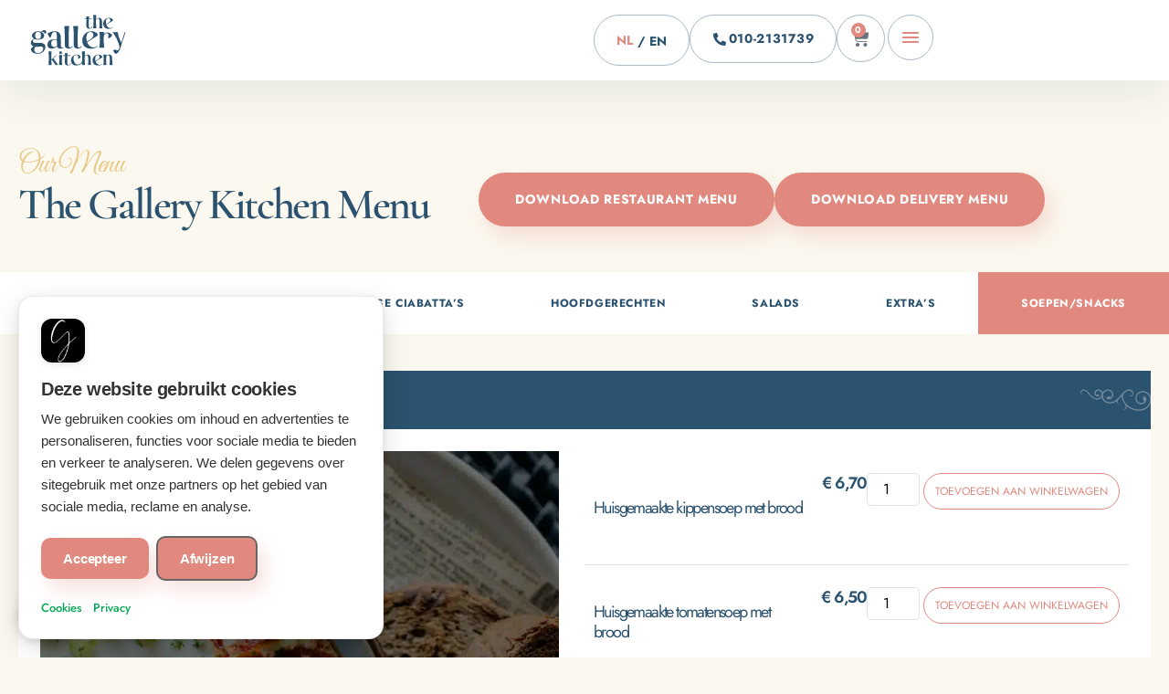

--- FILE ---
content_type: text/html; charset=UTF-8
request_url: https://thegallerykitchen.nl/product-category/soepen-snacks/
body_size: 28217
content:
<!doctype html>
<html lang="nl-NL">
<head><script>(function(w,i,g){w[g]=w[g]||[];if(typeof w[g].push=='function')w[g].push(i)})
(window,'G-YWRFQ2F827','google_tags_first_party');</script><script async src="/o9so/"></script>
			<script>
				window.dataLayer = window.dataLayer || [];
				function gtag(){dataLayer.push(arguments);}
				gtag('js', new Date());
				gtag('set', 'developer_id.dY2E1Nz', true);
				
			</script>
			
	<meta charset="UTF-8">
	<meta name="viewport" content="width=device-width, initial-scale=1">
	<link rel="profile" href="https://gmpg.org/xfn/11">
	<title>Soepen/Snacks &#8211; The Gallery Kitchen</title>
<meta name='robots' content='max-image-preview:large' />
<link rel='dns-prefetch' href='//connect.facebook.net' />
<link rel='dns-prefetch' href='//cdnjs.cloudflare.com' />

<link rel="alternate" type="application/rss+xml" title="The Gallery Kitchen &raquo; feed" href="https://thegallerykitchen.nl/feed/" />
<link rel="alternate" type="application/rss+xml" title="The Gallery Kitchen &raquo; reacties feed" href="https://thegallerykitchen.nl/comments/feed/" />
<link rel="alternate" type="application/rss+xml" title="The Gallery Kitchen &raquo; Soepen/Snacks Categorie feed" href="https://thegallerykitchen.nl/product-category/soepen-snacks/feed/" />
<style id='wp-img-auto-sizes-contain-inline-css'>
img:is([sizes=auto i],[sizes^="auto," i]){contain-intrinsic-size:3000px 1500px}
/*# sourceURL=wp-img-auto-sizes-contain-inline-css */
</style>
<link rel='stylesheet' id='coderockz-woo-delivery-block-css' href='https://thegallerykitchen.nl/wp-content/plugins/woo-delivery/block/assets/css/frontend.css?ver=1.3.77' media='all' />
<link rel='stylesheet' id='fa-all-css' href='https://cdnjs.cloudflare.com/ajax/libs/font-awesome/7.0.0/css/all.min.css?ver=7.0.0' media='all' />
<style id='wp-emoji-styles-inline-css'>

	img.wp-smiley, img.emoji {
		display: inline !important;
		border: none !important;
		box-shadow: none !important;
		height: 1em !important;
		width: 1em !important;
		margin: 0 0.07em !important;
		vertical-align: -0.1em !important;
		background: none !important;
		padding: 0 !important;
	}
/*# sourceURL=wp-emoji-styles-inline-css */
</style>
<link rel='stylesheet' id='wp-block-library-css' href='https://thegallerykitchen.nl/wp-includes/css/dist/block-library/style.min.css?ver=6.9' media='all' />
<style id='global-styles-inline-css'>
:root{--wp--preset--aspect-ratio--square: 1;--wp--preset--aspect-ratio--4-3: 4/3;--wp--preset--aspect-ratio--3-4: 3/4;--wp--preset--aspect-ratio--3-2: 3/2;--wp--preset--aspect-ratio--2-3: 2/3;--wp--preset--aspect-ratio--16-9: 16/9;--wp--preset--aspect-ratio--9-16: 9/16;--wp--preset--color--black: #000000;--wp--preset--color--cyan-bluish-gray: #abb8c3;--wp--preset--color--white: #ffffff;--wp--preset--color--pale-pink: #f78da7;--wp--preset--color--vivid-red: #cf2e2e;--wp--preset--color--luminous-vivid-orange: #ff6900;--wp--preset--color--luminous-vivid-amber: #fcb900;--wp--preset--color--light-green-cyan: #7bdcb5;--wp--preset--color--vivid-green-cyan: #00d084;--wp--preset--color--pale-cyan-blue: #8ed1fc;--wp--preset--color--vivid-cyan-blue: #0693e3;--wp--preset--color--vivid-purple: #9b51e0;--wp--preset--gradient--vivid-cyan-blue-to-vivid-purple: linear-gradient(135deg,rgb(6,147,227) 0%,rgb(155,81,224) 100%);--wp--preset--gradient--light-green-cyan-to-vivid-green-cyan: linear-gradient(135deg,rgb(122,220,180) 0%,rgb(0,208,130) 100%);--wp--preset--gradient--luminous-vivid-amber-to-luminous-vivid-orange: linear-gradient(135deg,rgb(252,185,0) 0%,rgb(255,105,0) 100%);--wp--preset--gradient--luminous-vivid-orange-to-vivid-red: linear-gradient(135deg,rgb(255,105,0) 0%,rgb(207,46,46) 100%);--wp--preset--gradient--very-light-gray-to-cyan-bluish-gray: linear-gradient(135deg,rgb(238,238,238) 0%,rgb(169,184,195) 100%);--wp--preset--gradient--cool-to-warm-spectrum: linear-gradient(135deg,rgb(74,234,220) 0%,rgb(151,120,209) 20%,rgb(207,42,186) 40%,rgb(238,44,130) 60%,rgb(251,105,98) 80%,rgb(254,248,76) 100%);--wp--preset--gradient--blush-light-purple: linear-gradient(135deg,rgb(255,206,236) 0%,rgb(152,150,240) 100%);--wp--preset--gradient--blush-bordeaux: linear-gradient(135deg,rgb(254,205,165) 0%,rgb(254,45,45) 50%,rgb(107,0,62) 100%);--wp--preset--gradient--luminous-dusk: linear-gradient(135deg,rgb(255,203,112) 0%,rgb(199,81,192) 50%,rgb(65,88,208) 100%);--wp--preset--gradient--pale-ocean: linear-gradient(135deg,rgb(255,245,203) 0%,rgb(182,227,212) 50%,rgb(51,167,181) 100%);--wp--preset--gradient--electric-grass: linear-gradient(135deg,rgb(202,248,128) 0%,rgb(113,206,126) 100%);--wp--preset--gradient--midnight: linear-gradient(135deg,rgb(2,3,129) 0%,rgb(40,116,252) 100%);--wp--preset--font-size--small: 13px;--wp--preset--font-size--medium: 20px;--wp--preset--font-size--large: 36px;--wp--preset--font-size--x-large: 42px;--wp--preset--spacing--20: 0.44rem;--wp--preset--spacing--30: 0.67rem;--wp--preset--spacing--40: 1rem;--wp--preset--spacing--50: 1.5rem;--wp--preset--spacing--60: 2.25rem;--wp--preset--spacing--70: 3.38rem;--wp--preset--spacing--80: 5.06rem;--wp--preset--shadow--natural: 6px 6px 9px rgba(0, 0, 0, 0.2);--wp--preset--shadow--deep: 12px 12px 50px rgba(0, 0, 0, 0.4);--wp--preset--shadow--sharp: 6px 6px 0px rgba(0, 0, 0, 0.2);--wp--preset--shadow--outlined: 6px 6px 0px -3px rgb(255, 255, 255), 6px 6px rgb(0, 0, 0);--wp--preset--shadow--crisp: 6px 6px 0px rgb(0, 0, 0);}:root { --wp--style--global--content-size: 800px;--wp--style--global--wide-size: 1200px; }:where(body) { margin: 0; }.wp-site-blocks > .alignleft { float: left; margin-right: 2em; }.wp-site-blocks > .alignright { float: right; margin-left: 2em; }.wp-site-blocks > .aligncenter { justify-content: center; margin-left: auto; margin-right: auto; }:where(.wp-site-blocks) > * { margin-block-start: 24px; margin-block-end: 0; }:where(.wp-site-blocks) > :first-child { margin-block-start: 0; }:where(.wp-site-blocks) > :last-child { margin-block-end: 0; }:root { --wp--style--block-gap: 24px; }:root :where(.is-layout-flow) > :first-child{margin-block-start: 0;}:root :where(.is-layout-flow) > :last-child{margin-block-end: 0;}:root :where(.is-layout-flow) > *{margin-block-start: 24px;margin-block-end: 0;}:root :where(.is-layout-constrained) > :first-child{margin-block-start: 0;}:root :where(.is-layout-constrained) > :last-child{margin-block-end: 0;}:root :where(.is-layout-constrained) > *{margin-block-start: 24px;margin-block-end: 0;}:root :where(.is-layout-flex){gap: 24px;}:root :where(.is-layout-grid){gap: 24px;}.is-layout-flow > .alignleft{float: left;margin-inline-start: 0;margin-inline-end: 2em;}.is-layout-flow > .alignright{float: right;margin-inline-start: 2em;margin-inline-end: 0;}.is-layout-flow > .aligncenter{margin-left: auto !important;margin-right: auto !important;}.is-layout-constrained > .alignleft{float: left;margin-inline-start: 0;margin-inline-end: 2em;}.is-layout-constrained > .alignright{float: right;margin-inline-start: 2em;margin-inline-end: 0;}.is-layout-constrained > .aligncenter{margin-left: auto !important;margin-right: auto !important;}.is-layout-constrained > :where(:not(.alignleft):not(.alignright):not(.alignfull)){max-width: var(--wp--style--global--content-size);margin-left: auto !important;margin-right: auto !important;}.is-layout-constrained > .alignwide{max-width: var(--wp--style--global--wide-size);}body .is-layout-flex{display: flex;}.is-layout-flex{flex-wrap: wrap;align-items: center;}.is-layout-flex > :is(*, div){margin: 0;}body .is-layout-grid{display: grid;}.is-layout-grid > :is(*, div){margin: 0;}body{padding-top: 0px;padding-right: 0px;padding-bottom: 0px;padding-left: 0px;}a:where(:not(.wp-element-button)){text-decoration: underline;}:root :where(.wp-element-button, .wp-block-button__link){background-color: #32373c;border-width: 0;color: #fff;font-family: inherit;font-size: inherit;font-style: inherit;font-weight: inherit;letter-spacing: inherit;line-height: inherit;padding-top: calc(0.667em + 2px);padding-right: calc(1.333em + 2px);padding-bottom: calc(0.667em + 2px);padding-left: calc(1.333em + 2px);text-decoration: none;text-transform: inherit;}.has-black-color{color: var(--wp--preset--color--black) !important;}.has-cyan-bluish-gray-color{color: var(--wp--preset--color--cyan-bluish-gray) !important;}.has-white-color{color: var(--wp--preset--color--white) !important;}.has-pale-pink-color{color: var(--wp--preset--color--pale-pink) !important;}.has-vivid-red-color{color: var(--wp--preset--color--vivid-red) !important;}.has-luminous-vivid-orange-color{color: var(--wp--preset--color--luminous-vivid-orange) !important;}.has-luminous-vivid-amber-color{color: var(--wp--preset--color--luminous-vivid-amber) !important;}.has-light-green-cyan-color{color: var(--wp--preset--color--light-green-cyan) !important;}.has-vivid-green-cyan-color{color: var(--wp--preset--color--vivid-green-cyan) !important;}.has-pale-cyan-blue-color{color: var(--wp--preset--color--pale-cyan-blue) !important;}.has-vivid-cyan-blue-color{color: var(--wp--preset--color--vivid-cyan-blue) !important;}.has-vivid-purple-color{color: var(--wp--preset--color--vivid-purple) !important;}.has-black-background-color{background-color: var(--wp--preset--color--black) !important;}.has-cyan-bluish-gray-background-color{background-color: var(--wp--preset--color--cyan-bluish-gray) !important;}.has-white-background-color{background-color: var(--wp--preset--color--white) !important;}.has-pale-pink-background-color{background-color: var(--wp--preset--color--pale-pink) !important;}.has-vivid-red-background-color{background-color: var(--wp--preset--color--vivid-red) !important;}.has-luminous-vivid-orange-background-color{background-color: var(--wp--preset--color--luminous-vivid-orange) !important;}.has-luminous-vivid-amber-background-color{background-color: var(--wp--preset--color--luminous-vivid-amber) !important;}.has-light-green-cyan-background-color{background-color: var(--wp--preset--color--light-green-cyan) !important;}.has-vivid-green-cyan-background-color{background-color: var(--wp--preset--color--vivid-green-cyan) !important;}.has-pale-cyan-blue-background-color{background-color: var(--wp--preset--color--pale-cyan-blue) !important;}.has-vivid-cyan-blue-background-color{background-color: var(--wp--preset--color--vivid-cyan-blue) !important;}.has-vivid-purple-background-color{background-color: var(--wp--preset--color--vivid-purple) !important;}.has-black-border-color{border-color: var(--wp--preset--color--black) !important;}.has-cyan-bluish-gray-border-color{border-color: var(--wp--preset--color--cyan-bluish-gray) !important;}.has-white-border-color{border-color: var(--wp--preset--color--white) !important;}.has-pale-pink-border-color{border-color: var(--wp--preset--color--pale-pink) !important;}.has-vivid-red-border-color{border-color: var(--wp--preset--color--vivid-red) !important;}.has-luminous-vivid-orange-border-color{border-color: var(--wp--preset--color--luminous-vivid-orange) !important;}.has-luminous-vivid-amber-border-color{border-color: var(--wp--preset--color--luminous-vivid-amber) !important;}.has-light-green-cyan-border-color{border-color: var(--wp--preset--color--light-green-cyan) !important;}.has-vivid-green-cyan-border-color{border-color: var(--wp--preset--color--vivid-green-cyan) !important;}.has-pale-cyan-blue-border-color{border-color: var(--wp--preset--color--pale-cyan-blue) !important;}.has-vivid-cyan-blue-border-color{border-color: var(--wp--preset--color--vivid-cyan-blue) !important;}.has-vivid-purple-border-color{border-color: var(--wp--preset--color--vivid-purple) !important;}.has-vivid-cyan-blue-to-vivid-purple-gradient-background{background: var(--wp--preset--gradient--vivid-cyan-blue-to-vivid-purple) !important;}.has-light-green-cyan-to-vivid-green-cyan-gradient-background{background: var(--wp--preset--gradient--light-green-cyan-to-vivid-green-cyan) !important;}.has-luminous-vivid-amber-to-luminous-vivid-orange-gradient-background{background: var(--wp--preset--gradient--luminous-vivid-amber-to-luminous-vivid-orange) !important;}.has-luminous-vivid-orange-to-vivid-red-gradient-background{background: var(--wp--preset--gradient--luminous-vivid-orange-to-vivid-red) !important;}.has-very-light-gray-to-cyan-bluish-gray-gradient-background{background: var(--wp--preset--gradient--very-light-gray-to-cyan-bluish-gray) !important;}.has-cool-to-warm-spectrum-gradient-background{background: var(--wp--preset--gradient--cool-to-warm-spectrum) !important;}.has-blush-light-purple-gradient-background{background: var(--wp--preset--gradient--blush-light-purple) !important;}.has-blush-bordeaux-gradient-background{background: var(--wp--preset--gradient--blush-bordeaux) !important;}.has-luminous-dusk-gradient-background{background: var(--wp--preset--gradient--luminous-dusk) !important;}.has-pale-ocean-gradient-background{background: var(--wp--preset--gradient--pale-ocean) !important;}.has-electric-grass-gradient-background{background: var(--wp--preset--gradient--electric-grass) !important;}.has-midnight-gradient-background{background: var(--wp--preset--gradient--midnight) !important;}.has-small-font-size{font-size: var(--wp--preset--font-size--small) !important;}.has-medium-font-size{font-size: var(--wp--preset--font-size--medium) !important;}.has-large-font-size{font-size: var(--wp--preset--font-size--large) !important;}.has-x-large-font-size{font-size: var(--wp--preset--font-size--x-large) !important;}
:root :where(.wp-block-pullquote){font-size: 1.5em;line-height: 1.6;}
/*# sourceURL=global-styles-inline-css */
</style>
<link rel='stylesheet' id='woocommerce-layout-css' href='https://thegallerykitchen.nl/wp-content/plugins/woocommerce/assets/css/woocommerce-layout.css?ver=10.4.3' media='all' />
<link rel='stylesheet' id='woocommerce-smallscreen-css' href='https://thegallerykitchen.nl/wp-content/plugins/woocommerce/assets/css/woocommerce-smallscreen.css?ver=10.4.3' media='only screen and (max-width: 768px)' />
<link rel='stylesheet' id='woocommerce-general-css' href='https://thegallerykitchen.nl/wp-content/plugins/woocommerce/assets/css/woocommerce.css?ver=10.4.3' media='all' />
<style id='woocommerce-inline-inline-css'>
.woocommerce form .form-row .required { visibility: visible; }
/*# sourceURL=woocommerce-inline-inline-css */
</style>
<link rel='stylesheet' id='dashicons-css' href='https://thegallerykitchen.nl/wp-includes/css/dashicons.min.css?ver=6.9' media='all' />
<link rel='stylesheet' id='sn-cookieconsent-css' href='https://thegallerykitchen.nl/wp-content/plugins/seoninja/public/cookieconsent/cookieconsent.css?ver=2.690.55' media='all' />
<link rel='stylesheet' id='bookly-ladda.min.css-css' href='https://thegallerykitchen.nl/wp-content/plugins/bookly-responsive-appointment-booking-tool/frontend/resources/css/ladda.min.css?ver=26.7' media='all' />
<link rel='stylesheet' id='bookly-tailwind.css-css' href='https://thegallerykitchen.nl/wp-content/plugins/bookly-responsive-appointment-booking-tool/backend/resources/tailwind/tailwind.css?ver=26.7' media='all' />
<link rel='stylesheet' id='bookly-modern-booking-form-calendar.css-css' href='https://thegallerykitchen.nl/wp-content/plugins/bookly-responsive-appointment-booking-tool/frontend/resources/css/modern-booking-form-calendar.css?ver=26.7' media='all' />
<link rel='stylesheet' id='bookly-bootstrap-icons.min.css-css' href='https://thegallerykitchen.nl/wp-content/plugins/bookly-responsive-appointment-booking-tool/frontend/resources/css/bootstrap-icons.min.css?ver=26.7' media='all' />
<link rel='stylesheet' id='bookly-intlTelInput.css-css' href='https://thegallerykitchen.nl/wp-content/plugins/bookly-responsive-appointment-booking-tool/frontend/resources/css/intlTelInput.css?ver=26.7' media='all' />
<link rel='stylesheet' id='bookly-bookly-main.css-css' href='https://thegallerykitchen.nl/wp-content/plugins/bookly-responsive-appointment-booking-tool/frontend/resources/css/bookly-main.css?ver=26.7' media='all' />
<link rel='stylesheet' id='bookly-bootstrap.min.css-css' href='https://thegallerykitchen.nl/wp-content/plugins/bookly-responsive-appointment-booking-tool/backend/resources/bootstrap/css/bootstrap.min.css?ver=26.7' media='all' />
<link rel='stylesheet' id='bookly-customer-profile.css-css' href='https://thegallerykitchen.nl/wp-content/plugins/bookly-addon-pro/frontend/modules/customer_profile/resources/css/customer-profile.css?ver=9.6' media='all' />
<link rel='stylesheet' id='weglot-css-css' href='https://thegallerykitchen.nl/wp-content/plugins/weglot/dist/css/front-css.css?ver=5.2' media='all' />
<link rel='stylesheet' id='new-flag-css-css' href='https://thegallerykitchen.nl/wp-content/plugins/weglot/dist/css/new-flags.css?ver=5.2' media='all' />
<link rel='stylesheet' id='hello-elementor-css' href='https://thegallerykitchen.nl/wp-content/themes/hello-elementor/assets/css/reset.css?ver=3.4.6' media='all' />
<link rel='stylesheet' id='hello-elementor-theme-style-css' href='https://thegallerykitchen.nl/wp-content/themes/hello-elementor/assets/css/theme.css?ver=3.4.6' media='all' />
<link rel='stylesheet' id='hello-elementor-header-footer-css' href='https://thegallerykitchen.nl/wp-content/themes/hello-elementor/assets/css/header-footer.css?ver=3.4.6' media='all' />
<link rel='stylesheet' id='elementor-frontend-css' href='https://thegallerykitchen.nl/wp-content/plugins/elementor/assets/css/frontend.min.css?ver=3.34.4' media='all' />
<link rel='stylesheet' id='elementor-post-66-css' href='https://thegallerykitchen.nl/wp-content/uploads/elementor/css/post-66.css?ver=1769827197' media='all' />
<link rel='stylesheet' id='widget-image-css' href='https://thegallerykitchen.nl/wp-content/plugins/elementor/assets/css/widget-image.min.css?ver=3.34.4' media='all' />
<link rel='stylesheet' id='widget-woocommerce-menu-cart-css' href='https://thegallerykitchen.nl/wp-content/plugins/elementor-pro/assets/css/widget-woocommerce-menu-cart.min.css?ver=3.29.2' media='all' />
<link rel='stylesheet' id='e-sticky-css' href='https://thegallerykitchen.nl/wp-content/plugins/elementor-pro/assets/css/modules/sticky.min.css?ver=3.29.2' media='all' />
<link rel='stylesheet' id='e-animation-slideInDown-css' href='https://thegallerykitchen.nl/wp-content/plugins/elementor/assets/lib/animations/styles/slideInDown.min.css?ver=3.34.4' media='all' />
<link rel='stylesheet' id='widget-heading-css' href='https://thegallerykitchen.nl/wp-content/plugins/elementor/assets/css/widget-heading.min.css?ver=3.34.4' media='all' />
<link rel='stylesheet' id='widget-form-css' href='https://thegallerykitchen.nl/wp-content/plugins/elementor-pro/assets/css/widget-form.min.css?ver=3.29.2' media='all' />
<link rel='stylesheet' id='widget-social-icons-css' href='https://thegallerykitchen.nl/wp-content/plugins/elementor/assets/css/widget-social-icons.min.css?ver=3.34.4' media='all' />
<link rel='stylesheet' id='e-apple-webkit-css' href='https://thegallerykitchen.nl/wp-content/plugins/elementor/assets/css/conditionals/apple-webkit.min.css?ver=3.34.4' media='all' />
<link rel='stylesheet' id='widget-nav-menu-css' href='https://thegallerykitchen.nl/wp-content/plugins/elementor-pro/assets/css/widget-nav-menu.min.css?ver=3.29.2' media='all' />
<link rel='stylesheet' id='widget-icon-list-css' href='https://thegallerykitchen.nl/wp-content/plugins/elementor/assets/css/widget-icon-list.min.css?ver=3.34.4' media='all' />
<link rel='stylesheet' id='widget-loop-common-css' href='https://thegallerykitchen.nl/wp-content/plugins/elementor-pro/assets/css/widget-loop-common.min.css?ver=3.29.2' media='all' />
<link rel='stylesheet' id='widget-loop-grid-css' href='https://thegallerykitchen.nl/wp-content/plugins/elementor-pro/assets/css/widget-loop-grid.min.css?ver=3.29.2' media='all' />
<link rel='stylesheet' id='swiper-css' href='https://thegallerykitchen.nl/wp-content/plugins/elementor/assets/lib/swiper/v8/css/swiper.min.css?ver=8.4.5' media='all' />
<link rel='stylesheet' id='e-swiper-css' href='https://thegallerykitchen.nl/wp-content/plugins/elementor/assets/css/conditionals/e-swiper.min.css?ver=3.34.4' media='all' />
<link rel='stylesheet' id='widget-loop-carousel-css' href='https://thegallerykitchen.nl/wp-content/plugins/elementor-pro/assets/css/widget-loop-carousel.min.css?ver=3.29.2' media='all' />
<link rel='stylesheet' id='elementor-icons-css' href='https://thegallerykitchen.nl/wp-content/plugins/elementor/assets/lib/eicons/css/elementor-icons.min.css?ver=5.46.0' media='all' />
<link rel='stylesheet' id='elementor-post-644-css' href='https://thegallerykitchen.nl/wp-content/uploads/elementor/css/post-644.css?ver=1769827370' media='all' />
<link rel='stylesheet' id='elementor-post-486-css' href='https://thegallerykitchen.nl/wp-content/uploads/elementor/css/post-486.css?ver=1769827198' media='all' />
<link rel='stylesheet' id='elementor-post-869-css' href='https://thegallerykitchen.nl/wp-content/uploads/elementor/css/post-869.css?ver=1769831397' media='all' />
<link rel='stylesheet' id='mollie-applepaydirect-css' href='https://thegallerykitchen.nl/wp-content/plugins/mollie-payments-for-woocommerce/public/css/mollie-applepaydirect.min.css?ver=1768875801' media='screen' />
<link rel='stylesheet' id='elementor-gf-local-syne-css' href='//thegallerykitchen.nl/wp-content/uploads/omgf/elementor-gf-local-syne/elementor-gf-local-syne.css?ver=1701181620' media='all' />
<link rel='stylesheet' id='elementor-gf-local-robotoslab-css' href='//thegallerykitchen.nl/wp-content/uploads/omgf/elementor-gf-local-robotoslab/elementor-gf-local-robotoslab.css?ver=1701181620' media='all' />
<link rel='stylesheet' id='elementor-gf-local-jost-css' href='//thegallerykitchen.nl/wp-content/uploads/omgf/elementor-gf-local-jost/elementor-gf-local-jost.css?ver=1701181620' media='all' />
<link rel='stylesheet' id='elementor-gf-local-cormorantgaramond-css' href='//thegallerykitchen.nl/wp-content/uploads/omgf/elementor-gf-local-cormorantgaramond/elementor-gf-local-cormorantgaramond.css?ver=1701181620' media='all' />
<link rel='stylesheet' id='elementor-gf-local-greatvibes-css' href='//thegallerykitchen.nl/wp-content/uploads/omgf/elementor-gf-local-greatvibes/elementor-gf-local-greatvibes.css?ver=1701181620' media='all' />
<link rel='stylesheet' id='elementor-gf-local-overpass-css' href='//thegallerykitchen.nl/wp-content/uploads/omgf/elementor-gf-local-overpass/elementor-gf-local-overpass.css?ver=1701181620' media='all' />
<link rel='stylesheet' id='elementor-icons-shared-0-css' href='https://thegallerykitchen.nl/wp-content/plugins/elementor/assets/lib/font-awesome/css/fontawesome.min.css?ver=5.15.3' media='all' />
<link rel='stylesheet' id='elementor-icons-fa-solid-css' href='https://thegallerykitchen.nl/wp-content/plugins/elementor/assets/lib/font-awesome/css/solid.min.css?ver=5.15.3' media='all' />
<script id="sn-linkedin-conversions-js-extra">
var seoninja_params = {"google_tag_id":"G-YWRFQ2F827","gtm_server_container_url":"https://analytics.thegallerykitchen.nl","currency":"EUR","show_banner":"1","cookie_format":"bottomleft","cookie_color_text":"#333333","cookie_color_accept":"#00a854","cookie_color_outline":"#666666","cookie_color_link":"#00a854","cookie_title":"Deze website gebruikt cookies","cookie_description":"We gebruiken cookies om inhoud en advertenties te personaliseren, functies voor sociale media te bieden en verkeer te analyseren. We delen gegevens over sitegebruik met onze partners op het gebied van sociale media, reclame en analyse.","cookie_decline":"Afwijzen","cookie_accept":"Accepteer","cookie_customize":"Customize","iframe_consent":"Accepteer eerst cookies om deze video te bekijken","cookie_site_icon":"https://thegallerykitchen.nl/wp-content/uploads/2024/02/cropped-G-van-The-Gallery-Kitchen-300x300.png","cookie_cookies":"https://thegallerykitchen.nl/cookies/","cookie_privacy":"https://thegallerykitchen.nl/privacyverklaring/","cookie_toggle_icon_type":"fontawesome","cookie_toggle_icon_fa":"fa-solid fa-cookie-bite","consent_modal_title":"Customize Cookie Settings","consent_modal_description":"Choose which types of cookies you want to allow. First-party analytics cookies are always enabled to ensure basic website functionality.","consent_analytics_title":"First-party Analytics","consent_analytics_desc":"Essential analytics cookies for basic website statistics. These cannot be disabled.","consent_ad_storage_title":"Advertising Storage","consent_ad_storage_desc":"Enables storage for advertising purposes like ad targeting and measurement.","consent_ad_user_data_title":"Ad User Data","consent_ad_user_data_desc":"Allows sending user data to Google for advertising purposes.","consent_ad_personalization_title":"Ad Personalization","consent_ad_personalization_desc":"Enables personalized advertising based on your interests.","consent_functionality_title":"Functionality Storage","consent_functionality_desc":"Stores user preferences and settings.","consent_personalization_title":"Personalization Storage","consent_personalization_desc":"Stores information for personalized content.","consent_accept_all_button":"Accept All","consent_save_button":"Instellingen opslaan","consent_cancel_button":"Annuleren","is_user_admin":"","is_user_logged_in":"","is_seoninja_staff":"","debug_mode":"","config":{"send_page_view":false},"gf_metadata":{"1":{"title":"Contactaanvraag","fields":[{"id":1,"label":"Naam","type":"name"},{"id":2,"label":"Telefoon","type":"phone"},{"id":3,"label":"E-mailadres","type":"email"},{"id":4,"label":"Vraag","type":"textarea"},{"id":5,"label":"Instemming","type":"consent"}]}},"events":[{"event":"view_item_list","items":[{"item_id":1855,"item_name":"Huisgemaakte kippensoep met brood","currency":"EUR","price":6.7,"quantity":1,"google_business_vertical":"retail"},{"item_id":1856,"item_name":"Huisgemaakte tomatensoep met brood","currency":"EUR","price":6.5,"quantity":1,"google_business_vertical":"retail"}]}],"linkedin_rest_url":"https://thegallerykitchen.nl/wp-json/seoninja/v1/linkedin/conversion","linkedin_enabled":"","linkedin_partner_id":""};
//# sourceURL=sn-linkedin-conversions-js-extra
</script>
<script src="https://thegallerykitchen.nl/wp-content/plugins/seoninja/public/js/linkedin-conversions.js?ver=2.690.55" id="sn-linkedin-conversions-js"></script>
<script id="sn-gtag-js-extra">
var GF_API = {"base":"https://thegallerykitchen.nl/wp-json/gf/v2/forms/","nonce":"b739006d5a"};
var seoninja_params = {"google_tag_id":"G-YWRFQ2F827","gtm_server_container_url":"https://analytics.thegallerykitchen.nl","currency":"EUR","show_banner":"1","cookie_format":"bottomleft","cookie_color_text":"#333333","cookie_color_accept":"#00a854","cookie_color_outline":"#666666","cookie_color_link":"#00a854","cookie_title":"Deze website gebruikt cookies","cookie_description":"We gebruiken cookies om inhoud en advertenties te personaliseren, functies voor sociale media te bieden en verkeer te analyseren. We delen gegevens over sitegebruik met onze partners op het gebied van sociale media, reclame en analyse.","cookie_decline":"Afwijzen","cookie_accept":"Accepteer","cookie_customize":"Customize","iframe_consent":"Accepteer eerst cookies om deze video te bekijken","cookie_site_icon":"https://thegallerykitchen.nl/wp-content/uploads/2024/02/cropped-G-van-The-Gallery-Kitchen-300x300.png","cookie_cookies":"https://thegallerykitchen.nl/cookies/","cookie_privacy":"https://thegallerykitchen.nl/privacyverklaring/","cookie_toggle_icon_type":"fontawesome","cookie_toggle_icon_fa":"fa-solid fa-cookie-bite","consent_modal_title":"Customize Cookie Settings","consent_modal_description":"Choose which types of cookies you want to allow. First-party analytics cookies are always enabled to ensure basic website functionality.","consent_analytics_title":"First-party Analytics","consent_analytics_desc":"Essential analytics cookies for basic website statistics. These cannot be disabled.","consent_ad_storage_title":"Advertising Storage","consent_ad_storage_desc":"Enables storage for advertising purposes like ad targeting and measurement.","consent_ad_user_data_title":"Ad User Data","consent_ad_user_data_desc":"Allows sending user data to Google for advertising purposes.","consent_ad_personalization_title":"Ad Personalization","consent_ad_personalization_desc":"Enables personalized advertising based on your interests.","consent_functionality_title":"Functionality Storage","consent_functionality_desc":"Stores user preferences and settings.","consent_personalization_title":"Personalization Storage","consent_personalization_desc":"Stores information for personalized content.","consent_accept_all_button":"Accept All","consent_save_button":"Instellingen opslaan","consent_cancel_button":"Annuleren","is_user_admin":"","is_user_logged_in":"","is_seoninja_staff":"","debug_mode":"","config":{"send_page_view":false},"gf_metadata":{"1":{"title":"Contactaanvraag","fields":[{"id":1,"label":"Naam","type":"name"},{"id":2,"label":"Telefoon","type":"phone"},{"id":3,"label":"E-mailadres","type":"email"},{"id":4,"label":"Vraag","type":"textarea"},{"id":5,"label":"Instemming","type":"consent"}]}},"events":[{"event":"view_item_list","items":[{"item_id":1855,"item_name":"Huisgemaakte kippensoep met brood","currency":"EUR","price":6.7,"quantity":1,"google_business_vertical":"retail"},{"item_id":1856,"item_name":"Huisgemaakte tomatensoep met brood","currency":"EUR","price":6.5,"quantity":1,"google_business_vertical":"retail"}]}],"linkedin_rest_url":"https://thegallerykitchen.nl/wp-json/seoninja/v1/linkedin/conversion","linkedin_enabled":"","linkedin_partner_id":""};
//# sourceURL=sn-gtag-js-extra
</script>
<script src="https://thegallerykitchen.nl/wp-content/plugins/seoninja/public/gtag.js?ver=2.690.55" id="sn-gtag-js"></script>
<script src="https://thegallerykitchen.nl/wp-includes/js/jquery/jquery.min.js?ver=3.7.1" id="jquery-core-js"></script>
<script src="https://thegallerykitchen.nl/wp-includes/js/jquery/jquery-migrate.min.js?ver=3.4.1" id="jquery-migrate-js"></script>
<script src="https://thegallerykitchen.nl/wp-content/plugins/woocommerce/assets/js/jquery-blockui/jquery.blockUI.min.js?ver=2.7.0-wc.10.4.3" id="wc-jquery-blockui-js" defer data-wp-strategy="defer"></script>
<script id="wc-add-to-cart-js-extra">
var wc_add_to_cart_params = {"ajax_url":"/wp-admin/admin-ajax.php","wc_ajax_url":"/?wc-ajax=%%endpoint%%","i18n_view_cart":"Bekijk winkelwagen","cart_url":"https://thegallerykitchen.nl/cart/","is_cart":"","cart_redirect_after_add":"no"};
//# sourceURL=wc-add-to-cart-js-extra
</script>
<script src="https://thegallerykitchen.nl/wp-content/plugins/woocommerce/assets/js/frontend/add-to-cart.min.js?ver=10.4.3" id="wc-add-to-cart-js" defer data-wp-strategy="defer"></script>
<script src="https://thegallerykitchen.nl/wp-content/plugins/woocommerce/assets/js/js-cookie/js.cookie.min.js?ver=2.1.4-wc.10.4.3" id="wc-js-cookie-js" defer data-wp-strategy="defer"></script>
<script id="woocommerce-js-extra">
var woocommerce_params = {"ajax_url":"/wp-admin/admin-ajax.php","wc_ajax_url":"/?wc-ajax=%%endpoint%%","i18n_password_show":"Wachtwoord weergeven","i18n_password_hide":"Wachtwoord verbergen"};
//# sourceURL=woocommerce-js-extra
</script>
<script src="https://thegallerykitchen.nl/wp-content/plugins/woocommerce/assets/js/frontend/woocommerce.min.js?ver=10.4.3" id="woocommerce-js" defer data-wp-strategy="defer"></script>
<script src="https://connect.facebook.net/nl_NL/sdk.js?ver=6.9" id="bookly-sdk.js-js"></script>
<script src="https://thegallerykitchen.nl/wp-content/plugins/bookly-responsive-appointment-booking-tool/frontend/resources/js/spin.min.js?ver=26.7" id="bookly-spin.min.js-js"></script>
<script id="bookly-globals-js-extra">
var BooklyL10nGlobal = {"csrf_token":"c0b40c0790","ajax_url_backend":"https://thegallerykitchen.nl/wp-admin/admin-ajax.php","ajax_url_frontend":"https://thegallerykitchen.nl/wp-admin/admin-ajax.php","mjsTimeFormat":"HH:mm","datePicker":{"format":"D MMMM YYYY","monthNames":["januari","februari","maart","april","mei","juni","juli","augustus","september","oktober","november","december"],"daysOfWeek":["zo","ma","di","wo","do","vr","za"],"firstDay":1,"monthNamesShort":["jan","feb","mrt","apr","mei","jun","jul","aug","sep","okt","nov","dec"],"dayNames":["zondag","maandag","dinsdag","woensdag","donderdag","vrijdag","zaterdag"],"dayNamesShort":["zo","ma","di","wo","do","vr","za"],"meridiem":{"am":"am","pm":"pm","AM":"AM","PM":"PM"}},"dateRange":{"format":"D MMMM YYYY","applyLabel":"Toepassen","cancelLabel":"Annuleren","fromLabel":"Van","toLabel":"Aan","customRangeLabel":"Aangepast bereik","tomorrow":"Morgen","today":"Vandaag","anyTime":"Elk moment","yesterday":"Gisteren","last_7":"Afgelopen 7 dagen","last_30":"Afgelopen 30 dagen","next_7":"Volgende 7 dagen","next_30":"Volgende 30 dagen","thisMonth":"Deze maand","nextMonth":"Volgende maand","lastMonth":"Afgelopen maand","firstDay":1},"l10n":{"apply":"Toepassen","cancel":"Annuleren","areYouSure":"Weet je het zeker?"},"addons":["pro"],"cloud_products":"","data":{}};
//# sourceURL=bookly-globals-js-extra
</script>
<script src="https://thegallerykitchen.nl/wp-content/plugins/bookly-responsive-appointment-booking-tool/frontend/resources/js/ladda.min.js?ver=26.7" id="bookly-ladda.min.js-js"></script>
<script src="https://thegallerykitchen.nl/wp-content/plugins/bookly-responsive-appointment-booking-tool/backend/resources/js/moment.min.js?ver=26.7" id="bookly-moment.min.js-js"></script>
<script src="https://thegallerykitchen.nl/wp-content/plugins/bookly-responsive-appointment-booking-tool/frontend/resources/js/hammer.min.js?ver=26.7" id="bookly-hammer.min.js-js"></script>
<script src="https://thegallerykitchen.nl/wp-content/plugins/bookly-responsive-appointment-booking-tool/frontend/resources/js/jquery.hammer.min.js?ver=26.7" id="bookly-jquery.hammer.min.js-js"></script>
<script src="https://thegallerykitchen.nl/wp-content/plugins/bookly-responsive-appointment-booking-tool/frontend/resources/js/qrcode.js?ver=26.7" id="bookly-qrcode.js-js"></script>
<script id="bookly-bookly.min.js-js-extra">
var BooklyL10n = {"ajaxurl":"https://thegallerykitchen.nl/wp-admin/admin-ajax.php","csrf_token":"c0b40c0790","months":["januari","februari","maart","april","mei","juni","juli","augustus","september","oktober","november","december"],"days":["zondag","maandag","dinsdag","woensdag","donderdag","vrijdag","zaterdag"],"daysShort":["zo","ma","di","wo","do","vr","za"],"monthsShort":["jan","feb","mrt","apr","mei","jun","jul","aug","sep","okt","nov","dec"],"show_more":"Laat meer zien","sessionHasExpired":"Uw sessie is verlopen. Druk op \"Ok\" om de pagina te verversen."};
//# sourceURL=bookly-bookly.min.js-js-extra
</script>
<script src="https://thegallerykitchen.nl/wp-content/plugins/bookly-responsive-appointment-booking-tool/frontend/resources/js/bookly.min.js?ver=26.7" id="bookly-bookly.min.js-js"></script>
<script src="https://thegallerykitchen.nl/wp-content/plugins/bookly-responsive-appointment-booking-tool/frontend/resources/js/intlTelInput.min.js?ver=26.7" id="bookly-intlTelInput.min.js-js"></script>
<script id="bookly-customer-profile.js-js-extra">
var BooklyCustomerProfileL10n = {"csrf_token":"c0b40c0790","show_more":"Laat meer zien"};
//# sourceURL=bookly-customer-profile.js-js-extra
</script>
<script src="https://thegallerykitchen.nl/wp-content/plugins/bookly-addon-pro/frontend/modules/customer_profile/resources/js/customer-profile.js?ver=9.6" id="bookly-customer-profile.js-js"></script>
<script src="https://thegallerykitchen.nl/wp-content/plugins/weglot/dist/front-js.js?ver=5.2" id="wp-weglot-js-js"></script>
<script id="WCPAY_ASSETS-js-extra">
var wcpayAssets = {"url":"https://thegallerykitchen.nl/wp-content/plugins/woocommerce-payments/dist/"};
//# sourceURL=WCPAY_ASSETS-js-extra
</script>
<link rel="https://api.w.org/" href="https://thegallerykitchen.nl/wp-json/" /><link rel="alternate" title="JSON" type="application/json" href="https://thegallerykitchen.nl/wp-json/wp/v2/product_cat/38" /><link rel="EditURI" type="application/rsd+xml" title="RSD" href="https://thegallerykitchen.nl/xmlrpc.php?rsd" />
<meta name="generator" content="WordPress 6.9" />
<meta name="generator" content="WooCommerce 10.4.3" />

<link rel="alternate" href="https://thegallerykitchen.nl/product-category/soepen-snacks/" hreflang="nl"/>
<link rel="alternate" href="https://thegallerykitchen.nl/en/product-category/soepen-snacks/" hreflang="en"/>
<script type="application/json" id="weglot-data">{"website":"https:\/\/thegallerykitchen.nl","uid":"5b6ff5981e","project_slug":"3850719$p-5b6ff5981e","language_from":"nl","language_from_custom_flag":null,"language_from_custom_name":null,"excluded_paths":[],"excluded_blocks":[],"custom_settings":{"button_style":{"flag_type":"rectangle_mat","with_name":true,"custom_css":"","is_dropdown":false,"with_flags":false,"full_name":false},"wp_user_version":"4.3.3","translate_email":false,"translate_search":false,"translate_amp":false,"switchers":[{"templates":{"name":"default","hash":"095ffb8d22f66be52959023fa4eeb71a05f20f73"},"location":[],"style":{"with_flags":false,"flag_type":"rectangle_mat","with_name":true,"full_name":false,"is_dropdown":false}}]},"pending_translation_enabled":false,"curl_ssl_check_enabled":true,"custom_css":null,"languages":[{"language_to":"en","custom_code":null,"custom_name":null,"custom_local_name":null,"provider":null,"enabled":true,"automatic_translation_enabled":true,"deleted_at":null,"connect_host_destination":null,"custom_flag":null}],"organization_slug":"w-f74638c303","api_domain":"cdn-api-weglot.com","current_language":"nl","switcher_links":{"nl":"https:\/\/thegallerykitchen.nl\/product-category\/soepen-snacks\/","en":"https:\/\/thegallerykitchen.nl\/en\/product-category\/soepen-snacks\/"},"original_path":"\/product-category\/soepen-snacks\/"}</script>	<noscript><style>.woocommerce-product-gallery{ opacity: 1 !important; }</style></noscript>
	<meta name="generator" content="Elementor 3.34.4; features: additional_custom_breakpoints; settings: css_print_method-external, google_font-enabled, font_display-swap">
			<style>
				.e-con.e-parent:nth-of-type(n+4):not(.e-lazyloaded):not(.e-no-lazyload),
				.e-con.e-parent:nth-of-type(n+4):not(.e-lazyloaded):not(.e-no-lazyload) * {
					background-image: none !important;
				}
				@media screen and (max-height: 1024px) {
					.e-con.e-parent:nth-of-type(n+3):not(.e-lazyloaded):not(.e-no-lazyload),
					.e-con.e-parent:nth-of-type(n+3):not(.e-lazyloaded):not(.e-no-lazyload) * {
						background-image: none !important;
					}
				}
				@media screen and (max-height: 640px) {
					.e-con.e-parent:nth-of-type(n+2):not(.e-lazyloaded):not(.e-no-lazyload),
					.e-con.e-parent:nth-of-type(n+2):not(.e-lazyloaded):not(.e-no-lazyload) * {
						background-image: none !important;
					}
				}
			</style>
			<link rel="icon" href="https://thegallerykitchen.nl/wp-content/uploads/2024/02/cropped-G-van-The-Gallery-Kitchen-32x32.png" sizes="32x32" />
<link rel="icon" href="https://thegallerykitchen.nl/wp-content/uploads/2024/02/cropped-G-van-The-Gallery-Kitchen-192x192.png" sizes="192x192" />
<link rel="apple-touch-icon" href="https://thegallerykitchen.nl/wp-content/uploads/2024/02/cropped-G-van-The-Gallery-Kitchen-180x180.png" />
<meta name="msapplication-TileImage" content="https://thegallerykitchen.nl/wp-content/uploads/2024/02/cropped-G-van-The-Gallery-Kitchen-270x270.png" />
		<style id="wp-custom-css">
			/* Menu Page & Archive Page Category Menu */
.menu-category .elementor-nav-menu--layout-horizontal .elementor-nav-menu {
	flex-wrap: nowrap !important;
    overflow: scroll;
    -ms-overflow-style: none;  
  scrollbar-width: none; 
}

.menu-category .elementor-nav-menu--layout-horizontal .elementor-nav-menu::-webkit-scrollbar {
  display: none;
}

/* Weglot Language Switcher */
a.weglot-language-nl:before,
a.weglot-language-en:before{
	content: "/ "
}

/* Language Switch for Sticky Header */
.country-selector-white span.wglanguage-name{
    font-size: 14px !important;
    font-weight: 700;
    color: #E1897F !important;
    line-height: 19px;
} 
.country-selector-white a.weglot-language-nl,
.country-selector-white a.weglot-language-en{
    color: #2B526E;
     font-size: 14px !important;
    font-weight: 700;
    line-height: 19px;
    padding: 0 0 0 5px;
}


/* Language Switch for Transparent Header */
.country-selector-transparent span.wglanguage-name{
    font-size: 14px !important;
    font-weight: 700;
    color: #E1897F !important;
    line-height: 19px;
} 
.country-selector-transparent a.weglot-language-nl,
.country-selector-transparent a.weglot-language-en{
    color: #fff;
     font-size: 14px !important;
    font-weight: 700;
    line-height: 19px;
    padding: 0 0 0 5px;
}

/* Language Selector for Off-Canvas Menu */
.country-selector-canvas span.wglanguage-name{
    font-size: 14px !important;
    font-weight: 700;
    color: #2B526E !important;
    line-height: 19px;
} 
.country-selector-canvas a.weglot-language-nl,
.country-selector-canvas a.weglot-language-en{
    color: #fff;
     font-size: 14px !important;
    font-weight: 700;
    line-height: 19px;
    padding: 0 0 0 10px;
}

/* Add to Cart Button Menu */
.woocommerce a.added_to_cart{
	display: none !important;
}


/* Add to Cart Select Button */
a.wpvp-options.button.product_type_variable.add_to_cart_button,
.wpvp-popup .single_add_to_cart_button{
    border-radius: 50px;
    font-size: 10px;
		text-transform: uppercase;
		color: #e1897f;
    background: transparent;
    border: 1px solid #e1897f;
}

@media(min-width:768px){
	a.wpvp-options.button.product_type_variable.add_to_cart_button,
	.wpvp-popup .single_add_to_cart_button{
		padding: 10px !important;
		font-size: 12px !important;
		line-height: 18px !importaant;
	}
}

.wpvp-popup .popup-inner {
    max-width: 400px;
    border: 1px solid #e1897f;
    box-shadow: 0px 0px 10px rgba(0, 0, 0, 0.13);
}

.wpvp-popup .product-title{
	font-size: 22px;
	font-weight: 500;
	margin-bottom: 8px;
}		</style>
		</head>
<body class="archive tax-product_cat term-soepen-snacks term-38 wp-embed-responsive wp-theme-hello-elementor theme-hello-elementor woocommerce woocommerce-page woocommerce-no-js hello-elementor-default elementor-page-869 elementor-default elementor-template-full-width elementor-kit-66">


<a class="skip-link screen-reader-text" href="#content">Ga naar de inhoud</a>

		<div data-elementor-type="header" data-elementor-id="644" class="elementor elementor-644 elementor-location-header" data-elementor-post-type="elementor_library">
			<div class="elementor-element elementor-element-66ce0b7 animated-fast e-flex e-con-boxed elementor-invisible e-con e-parent" data-id="66ce0b7" data-element_type="container" data-settings="{&quot;background_background&quot;:&quot;classic&quot;,&quot;sticky&quot;:&quot;top&quot;,&quot;animation&quot;:&quot;slideInDown&quot;,&quot;sticky_on&quot;:[&quot;desktop&quot;,&quot;tablet&quot;,&quot;mobile&quot;],&quot;sticky_offset&quot;:0,&quot;sticky_effects_offset&quot;:0,&quot;sticky_anchor_link_offset&quot;:0}">
					<div class="e-con-inner">
		<div class="elementor-element elementor-element-33ced84 e-con-full e-flex e-con e-child" data-id="33ced84" data-element_type="container">
		<div class="elementor-element elementor-element-bd5625d e-con-full e-flex e-con e-child" data-id="bd5625d" data-element_type="container">
				<div class="elementor-element elementor-element-3b0aa16 elementor-widget elementor-widget-image" data-id="3b0aa16" data-element_type="widget" data-widget_type="image.default">
				<div class="elementor-widget-container">
																<a href="https://thegallerykitchen.nl">
							<img width="111" height="56" src="https://thegallerykitchen.nl/wp-content/uploads/2023/09/TheGalleryKitchenLogo.svg" class="attachment-large size-large wp-image-625" alt="" />								</a>
															</div>
				</div>
				</div>
		<div class="elementor-element elementor-element-c281f28 e-con-full e-flex e-con e-child" data-id="c281f28" data-element_type="container">
				<div class="elementor-element elementor-element-0e41a5e country-selector-white elementor-hidden-tablet elementor-hidden-mobile elementor-widget elementor-widget-shortcode" data-id="0e41a5e" data-element_type="widget" data-widget_type="shortcode.default">
				<div class="elementor-widget-container">
							<div class="elementor-shortcode"><!--Weglot 5.2--><aside data-wg-notranslate="" class="country-selector weglot-inline weglot-shortcode wg-" tabindex="0" aria-expanded="false" aria-label="Language selected: Dutch"><input id="wg697d7be5f182a1.456927461769831397516" class="weglot_choice" type="checkbox" name="menu"/><label data-l="nl" tabindex="-1" for="wg697d7be5f182a1.456927461769831397516" class="wgcurrent wg-li weglot-lang weglot-language flag-0 wg-nl" data-code-language="wg-nl" data-name-language="NL"><span class="wglanguage-name">NL</span></label><ul role="none"><li data-l="en" class="wg-li weglot-lang weglot-language flag-0 wg-en" data-code-language="en" role="option"><a title="Language switcher : English" class="weglot-language-en" role="option" data-wg-notranslate="" href="https://thegallerykitchen.nl/en/product-category/soepen-snacks/">EN</a></li></ul></aside></div>
						</div>
				</div>
				<div class="elementor-element elementor-element-e96e3a2 elementor-align-right elementor-hidden-mobile elementor-widget elementor-widget-button" data-id="e96e3a2" data-element_type="widget" data-widget_type="button.default">
				<div class="elementor-widget-container">
									<div class="elementor-button-wrapper">
					<a class="elementor-button elementor-button-link elementor-size-sm" href="tel:0102131739">
						<span class="elementor-button-content-wrapper">
						<span class="elementor-button-icon">
				<i aria-hidden="true" class="fas fa-phone-alt"></i>			</span>
									<span class="elementor-button-text">010-2131739</span>
					</span>
					</a>
				</div>
								</div>
				</div>
				<div class="elementor-element elementor-element-23ebe26 toggle-icon--cart-solid elementor-menu-cart--items-indicator-bubble elementor-menu-cart--cart-type-side-cart elementor-menu-cart--show-remove-button-yes elementor-widget elementor-widget-woocommerce-menu-cart" data-id="23ebe26" data-element_type="widget" data-settings="{&quot;cart_type&quot;:&quot;side-cart&quot;,&quot;open_cart&quot;:&quot;click&quot;,&quot;automatically_open_cart&quot;:&quot;no&quot;}" data-widget_type="woocommerce-menu-cart.default">
				<div class="elementor-widget-container">
							<div class="elementor-menu-cart__wrapper">
							<div class="elementor-menu-cart__toggle_wrapper">
					<div class="elementor-menu-cart__container elementor-lightbox" aria-hidden="true">
						<div class="elementor-menu-cart__main" aria-hidden="true">
									<div class="elementor-menu-cart__close-button">
					</div>
									<div class="widget_shopping_cart_content">
															</div>
						</div>
					</div>
							<div class="elementor-menu-cart__toggle elementor-button-wrapper">
			<a id="elementor-menu-cart__toggle_button" href="#" class="elementor-menu-cart__toggle_button elementor-button elementor-size-sm" aria-expanded="false">
				<span class="elementor-button-text"><span class="woocommerce-Price-amount amount"><bdi><span class="woocommerce-Price-currencySymbol">&euro;</span>&nbsp;0,00</bdi></span></span>
				<span class="elementor-button-icon">
					<span class="elementor-button-icon-qty" data-counter="0">0</span>
					<i class="eicon-cart-solid"></i>					<span class="elementor-screen-only">Cart</span>
				</span>
			</a>
		</div>
						</div>
					</div> <!-- close elementor-menu-cart__wrapper -->
						</div>
				</div>
				<div class="elementor-element elementor-element-91c6e37 elementor-view-framed elementor-widget__width-initial elementor-shape-circle elementor-widget elementor-widget-icon" data-id="91c6e37" data-element_type="widget" data-widget_type="icon.default">
				<div class="elementor-widget-container">
							<div class="elementor-icon-wrapper">
			<a class="elementor-icon" href="#elementor-action%3Aaction%3Dpopup%3Aopen%26settings%3DeyJpZCI6IjEyMzciLCJ0b2dnbGUiOnRydWV9">
			<svg xmlns="http://www.w3.org/2000/svg" width="24" height="24" viewBox="0 0 24 24" fill="none"><path d="M4 18H20C20.55 18 21 17.55 21 17C21 16.45 20.55 16 20 16H4C3.45 16 3 16.45 3 17C3 17.55 3.45 18 4 18ZM4 13H20C20.55 13 21 12.55 21 12C21 11.45 20.55 11 20 11H4C3.45 11 3 11.45 3 12C3 12.55 3.45 13 4 13ZM3 7C3 7.55 3.45 8 4 8H20C20.55 8 21 7.55 21 7C21 6.45 20.55 6 20 6H4C3.45 6 3 6.45 3 7Z" fill="white"></path></svg>			</a>
		</div>
						</div>
				</div>
				</div>
				</div>
					</div>
				</div>
				</div>
				<div data-elementor-type="product-archive" data-elementor-id="869" class="elementor elementor-869 elementor-location-archive product" data-elementor-post-type="elementor_library">
			<div class="elementor-element elementor-element-adf7e89 e-flex e-con-boxed e-con e-parent" data-id="adf7e89" data-element_type="container">
					<div class="e-con-inner">
		<div class="elementor-element elementor-element-b860863 e-con-full e-flex e-con e-child" data-id="b860863" data-element_type="container">
				<div class="elementor-element elementor-element-5b138a9 elementor-widget elementor-widget-heading" data-id="5b138a9" data-element_type="widget" data-widget_type="heading.default">
				<div class="elementor-widget-container">
					<h6 class="elementor-heading-title elementor-size-default">Our Menu</h6>				</div>
				</div>
				<div class="elementor-element elementor-element-8f50ecd elementor-widget elementor-widget-heading" data-id="8f50ecd" data-element_type="widget" data-widget_type="heading.default">
				<div class="elementor-widget-container">
					<h2 class="elementor-heading-title elementor-size-default">The Gallery Kitchen Menu</h2>				</div>
				</div>
				</div>
		<div class="elementor-element elementor-element-5f493f1 e-con-full elementor-hidden-mobile e-flex e-con e-child" data-id="5f493f1" data-element_type="container">
				<div class="elementor-element elementor-element-27018be elementor-align-right elementor-widget elementor-widget-button" data-id="27018be" data-element_type="widget" data-widget_type="button.default">
				<div class="elementor-widget-container">
									<div class="elementor-button-wrapper">
					<a class="elementor-button elementor-button-link elementor-size-sm" href="#">
						<span class="elementor-button-content-wrapper">
									<span class="elementor-button-text">Download restaurant menu</span>
					</span>
					</a>
				</div>
								</div>
				</div>
				<div class="elementor-element elementor-element-ad484fa elementor-align-right elementor-widget elementor-widget-button" data-id="ad484fa" data-element_type="widget" data-widget_type="button.default">
				<div class="elementor-widget-container">
									<div class="elementor-button-wrapper">
					<a class="elementor-button elementor-button-link elementor-size-sm" href="#">
						<span class="elementor-button-content-wrapper">
									<span class="elementor-button-text">Download delivery menu</span>
					</span>
					</a>
				</div>
								</div>
				</div>
				</div>
					</div>
				</div>
		<div class="elementor-element elementor-element-f2978ab e-flex e-con-boxed e-con e-parent" data-id="f2978ab" data-element_type="container">
					<div class="e-con-inner">
		<div class="elementor-element elementor-element-9e906cd e-flex e-con-boxed e-con e-child" data-id="9e906cd" data-element_type="container" data-settings="{&quot;background_background&quot;:&quot;classic&quot;}">
					<div class="e-con-inner">
				<div class="elementor-element elementor-element-ac67c18 elementor-nav-menu__align-justify elementor-nav-menu--dropdown-none menu-category elementor-widget elementor-widget-nav-menu" data-id="ac67c18" data-element_type="widget" data-settings="{&quot;layout&quot;:&quot;horizontal&quot;,&quot;submenu_icon&quot;:{&quot;value&quot;:&quot;&lt;i class=\&quot;fas fa-caret-down\&quot;&gt;&lt;\/i&gt;&quot;,&quot;library&quot;:&quot;fa-solid&quot;}}" data-widget_type="nav-menu.default">
				<div class="elementor-widget-container">
								<nav aria-label="Menu" class="elementor-nav-menu--main elementor-nav-menu__container elementor-nav-menu--layout-horizontal e--pointer-background e--animation-fade">
				<ul id="menu-1-ac67c18" class="elementor-nav-menu"><li class="menu-item menu-item-type-taxonomy menu-item-object-product_cat menu-item-609"><a href="https://thegallerykitchen.nl/product-category/broodjes/" class="elementor-item">Broodjes</a></li>
<li class="menu-item menu-item-type-taxonomy menu-item-object-product_cat menu-item-612"><a href="https://thegallerykitchen.nl/product-category/eieren/" class="elementor-item">Eieren</a></li>
<li class="menu-item menu-item-type-taxonomy menu-item-object-product_cat menu-item-614"><a href="https://thegallerykitchen.nl/product-category/italian-ciabattas/" class="elementor-item">Italiaanse ciabatta&#8217;s</a></li>
<li class="menu-item menu-item-type-taxonomy menu-item-object-product_cat menu-item-615"><a href="https://thegallerykitchen.nl/product-category/hoofdgerechten/" class="elementor-item">Hoofdgerechten</a></li>
<li class="menu-item menu-item-type-taxonomy menu-item-object-product_cat menu-item-616"><a href="https://thegallerykitchen.nl/product-category/salads/" class="elementor-item">Salads</a></li>
<li class="menu-item menu-item-type-taxonomy menu-item-object-product_cat menu-item-618"><a href="https://thegallerykitchen.nl/product-category/extras/" class="elementor-item">Extra&#8217;s</a></li>
<li class="menu-item menu-item-type-taxonomy menu-item-object-product_cat current-menu-item menu-item-619"><a href="https://thegallerykitchen.nl/product-category/soepen-snacks/" aria-current="page" class="elementor-item elementor-item-active">Soepen/Snacks</a></li>
</ul>			</nav>
						<nav class="elementor-nav-menu--dropdown elementor-nav-menu__container" aria-hidden="true">
				<ul id="menu-2-ac67c18" class="elementor-nav-menu"><li class="menu-item menu-item-type-taxonomy menu-item-object-product_cat menu-item-609"><a href="https://thegallerykitchen.nl/product-category/broodjes/" class="elementor-item" tabindex="-1">Broodjes</a></li>
<li class="menu-item menu-item-type-taxonomy menu-item-object-product_cat menu-item-612"><a href="https://thegallerykitchen.nl/product-category/eieren/" class="elementor-item" tabindex="-1">Eieren</a></li>
<li class="menu-item menu-item-type-taxonomy menu-item-object-product_cat menu-item-614"><a href="https://thegallerykitchen.nl/product-category/italian-ciabattas/" class="elementor-item" tabindex="-1">Italiaanse ciabatta&#8217;s</a></li>
<li class="menu-item menu-item-type-taxonomy menu-item-object-product_cat menu-item-615"><a href="https://thegallerykitchen.nl/product-category/hoofdgerechten/" class="elementor-item" tabindex="-1">Hoofdgerechten</a></li>
<li class="menu-item menu-item-type-taxonomy menu-item-object-product_cat menu-item-616"><a href="https://thegallerykitchen.nl/product-category/salads/" class="elementor-item" tabindex="-1">Salads</a></li>
<li class="menu-item menu-item-type-taxonomy menu-item-object-product_cat menu-item-618"><a href="https://thegallerykitchen.nl/product-category/extras/" class="elementor-item" tabindex="-1">Extra&#8217;s</a></li>
<li class="menu-item menu-item-type-taxonomy menu-item-object-product_cat current-menu-item menu-item-619"><a href="https://thegallerykitchen.nl/product-category/soepen-snacks/" aria-current="page" class="elementor-item elementor-item-active" tabindex="-1">Soepen/Snacks</a></li>
</ul>			</nav>
						</div>
				</div>
					</div>
				</div>
					</div>
				</div>
		<div class="elementor-element elementor-element-37e876a e-flex e-con-boxed e-con e-parent" data-id="37e876a" data-element_type="container">
					<div class="e-con-inner">
		<div class="elementor-element elementor-element-271de9b e-flex e-con-boxed e-con e-child" data-id="271de9b" data-element_type="container" data-settings="{&quot;background_background&quot;:&quot;classic&quot;}">
					<div class="e-con-inner">
				<div class="elementor-element elementor-element-664016e elementor-widget elementor-widget-heading" data-id="664016e" data-element_type="widget" data-widget_type="heading.default">
				<div class="elementor-widget-container">
					<h4 class="elementor-heading-title elementor-size-default">Soepen/Snacks</h4>				</div>
				</div>
					</div>
				</div>
		<div class="elementor-element elementor-element-eca92b5 e-flex e-con-boxed e-con e-child" data-id="eca92b5" data-element_type="container" data-settings="{&quot;background_background&quot;:&quot;classic&quot;}">
					<div class="e-con-inner">
				<div class="elementor-element elementor-element-f9c5d6e elementor-widget elementor-widget-html" data-id="f9c5d6e" data-element_type="widget" data-widget_type="html.default">
				<div class="elementor-widget-container">
					<script>
    window.onload = function() {
        if (window.innerWidth >= 768) {
  var menuContentDiv = document.querySelectorAll('.menu-content-div');
  var featImgs = document.querySelectorAll('.menu-featured-img');
  const TOP_VALUE_MULTIPLIER = -85;

    for (let i = 1; i < featImgs.length; i++) {
      const topValue = i * TOP_VALUE_MULTIPLIER;
      featImgs[i].style.top = `${topValue}px`;
    }
  

  for (var i = 0; i < menuContentDiv.length; i++) {
    (function(index) {
      menuContentDiv[index].addEventListener("mouseover", function() {
        featImgs[index].style.opacity = "1";
      });

      menuContentDiv[index].addEventListener("mouseout", function() {
        featImgs[index].style.opacity = "0";
      });
    })(i);
  }
}
}
</script>				</div>
				</div>
		<div class="elementor-element elementor-element-05f39a2 elementor-hidden-tablet elementor-hidden-mobile e-flex e-con-boxed e-con e-child" data-id="05f39a2" data-element_type="container">
					<div class="e-con-inner">
		<div class="elementor-element elementor-element-1501b5d e-con-full e-flex e-con e-child" data-id="1501b5d" data-element_type="container">
				<div class="elementor-element elementor-element-67eed8e elementor-absolute elementor-widget elementor-widget-image" data-id="67eed8e" data-element_type="widget" data-settings="{&quot;_position&quot;:&quot;absolute&quot;}" data-widget_type="image.default">
				<div class="elementor-widget-container">
															<picture fetchpriority="high" class="attachment-large size-large wp-image-821">
<source type="image/webp" srcset="https://thegallerykitchen.nl/wp-content/uploads/2023/09/Fallback-Menu-Img-709x1024.jpg.webp 709w, https://thegallerykitchen.nl/wp-content/uploads/2023/09/Fallback-Menu-Img-600x866.jpg.webp 600w, https://thegallerykitchen.nl/wp-content/uploads/2023/09/Fallback-Menu-Img-208x300.jpg.webp 208w, https://thegallerykitchen.nl/wp-content/uploads/2023/09/Fallback-Menu-Img-768x1109.jpg.webp 768w, https://thegallerykitchen.nl/wp-content/uploads/2023/09/Fallback-Menu-Img.jpg.webp 852w" sizes="(max-width: 709px) 100vw, 709px"/>
<img fetchpriority="high" width="709" height="1024" src="https://thegallerykitchen.nl/wp-content/uploads/2023/09/Fallback-Menu-Img-709x1024.jpg" alt="" srcset="https://thegallerykitchen.nl/wp-content/uploads/2023/09/Fallback-Menu-Img-709x1024.jpg 709w, https://thegallerykitchen.nl/wp-content/uploads/2023/09/Fallback-Menu-Img-600x866.jpg 600w, https://thegallerykitchen.nl/wp-content/uploads/2023/09/Fallback-Menu-Img-208x300.jpg 208w, https://thegallerykitchen.nl/wp-content/uploads/2023/09/Fallback-Menu-Img-768x1109.jpg 768w, https://thegallerykitchen.nl/wp-content/uploads/2023/09/Fallback-Menu-Img.jpg 852w" sizes="(max-width: 709px) 100vw, 709px"/>
</picture>
															</div>
				</div>
				</div>
					</div>
				</div>
				<div class="woocommerce elementor-element elementor-element-a2c9e3a elementor-grid-1 elementor-grid-tablet-1 elementor-grid-mobile-1 elementor-widget elementor-widget-loop-grid" data-id="a2c9e3a" data-element_type="widget" data-settings="{&quot;_skin&quot;:&quot;product&quot;,&quot;template_id&quot;:&quot;703&quot;,&quot;columns&quot;:1,&quot;row_gap&quot;:{&quot;unit&quot;:&quot;px&quot;,&quot;size&quot;:0,&quot;sizes&quot;:[]},&quot;columns_tablet&quot;:1,&quot;columns_mobile&quot;:&quot;1&quot;,&quot;edit_handle_selector&quot;:&quot;[data-elementor-type=\&quot;loop-item\&quot;]&quot;,&quot;row_gap_tablet&quot;:{&quot;unit&quot;:&quot;px&quot;,&quot;size&quot;:&quot;&quot;,&quot;sizes&quot;:[]},&quot;row_gap_mobile&quot;:{&quot;unit&quot;:&quot;px&quot;,&quot;size&quot;:&quot;&quot;,&quot;sizes&quot;:[]}}" data-widget_type="loop-grid.product">
				<div class="elementor-widget-container">
							<div class="elementor-loop-container elementor-grid">
		<style id="loop-703">.elementor-703 .elementor-element.elementor-element-91d3405{--display:flex;--flex-direction:column;--container-widget-width:100%;--container-widget-height:initial;--container-widget-flex-grow:0;--container-widget-align-self:initial;--flex-wrap-mobile:wrap;--padding-top:0px;--padding-bottom:0px;--padding-left:0px;--padding-right:0px;}.elementor-703 .elementor-element.elementor-element-ba1d31e{--display:flex;--flex-direction:row;--container-widget-width:initial;--container-widget-height:100%;--container-widget-flex-grow:1;--container-widget-align-self:stretch;--flex-wrap-mobile:wrap;--gap:0px 24px;--row-gap:0px;--column-gap:24px;}.elementor-703 .elementor-element.elementor-element-f9cbb28{--display:flex;--flex-direction:column;--container-widget-width:100%;--container-widget-height:initial;--container-widget-flex-grow:0;--container-widget-align-self:initial;--flex-wrap-mobile:wrap;--padding-top:0px;--padding-bottom:0px;--padding-left:0px;--padding-right:0px;}.elementor-703 .elementor-element.elementor-element-f9cbb28.e-con{--flex-grow:0;--flex-shrink:0;}.elementor-703 .elementor-element.elementor-element-7639e8c{text-align:start;}.elementor-703 .elementor-element.elementor-element-7639e8c img{width:137px;height:150px;object-fit:cover;object-position:center center;}.elementor-703 .elementor-element.elementor-element-5f75f0d{--display:flex;--flex-direction:column;--container-widget-width:100%;--container-widget-height:initial;--container-widget-flex-grow:0;--container-widget-align-self:initial;--flex-wrap-mobile:wrap;--gap:10px 10px;--row-gap:10px;--column-gap:10px;border-style:solid;--border-style:solid;border-width:0px 0px 0px 1px;--border-top-width:0px;--border-right-width:0px;--border-bottom-width:0px;--border-left-width:1px;border-color:#2B526E29;--border-color:#2B526E29;--padding-top:0px;--padding-bottom:0px;--padding-left:14px;--padding-right:0px;}.elementor-703 .elementor-element.elementor-element-b166404 .elementor-heading-title{font-family:"Jost", Sans-serif;font-size:13px;font-weight:400;line-height:14px;letter-spacing:0px;}.elementor-703 .elementor-element.elementor-element-c67eead{text-align:left;color:#8C8C8C;font-family:"Jost", Sans-serif;font-size:11px;line-height:15px;letter-spacing:-0.56px;}.elementor-703 .elementor-element.elementor-element-52f3d33 .cart button, .elementor-703 .elementor-element.elementor-element-52f3d33 .cart .button{font-size:7.5px;text-transform:uppercase;line-height:10px;border-style:solid;border-width:1px 1px 1px 1px;border-radius:50px 50px 50px 50px;padding:7.5px 9px 7.5px 9px;color:var( --e-global-color-242d3e2 );background-color:var( --e-global-color-f9c0d8e );border-color:var( --e-global-color-242d3e2 );transition:all 0.2s;}.elementor-703 .elementor-element.elementor-element-52f3d33{--button-spacing:8px;}.elementor-703 .elementor-element.elementor-element-52f3d33 .quantity .qty{font-size:9px;line-height:11px;border-radius:5px 5px 5px 5px;padding:4px 4px 4px 4px;background-color:var( --e-global-color-f9c0d8e );border-color:#2B526E29;transition:all 0.2s;}.elementor-703 .elementor-element.elementor-element-202525b{--n-accordion-title-font-size:1rem;--n-accordion-item-title-space-between:0px;--n-accordion-item-title-distance-from-content:0px;--n-accordion-icon-size:15px;}.elementor-703 .elementor-element.elementor-element-202525b > .elementor-widget-container > .e-n-accordion > .e-n-accordion-item > .e-n-accordion-item-title{border-style:solid;border-width:0px 0px 1px 0px;}.elementor-703 .elementor-element.elementor-element-202525b {--n-accordion-padding:15px 0px 15px 0px;}:where( .elementor-703 .elementor-element.elementor-element-202525b > .elementor-widget-container > .e-n-accordion > .e-n-accordion-item ) > .e-con{border-style:none;--padding-top:15px;--padding-right:0px;--padding-bottom:0px;--padding-left:0px;}.elementor-703 .elementor-element.elementor-element-8ac87cf{--display:flex;--flex-direction:row;--container-widget-width:initial;--container-widget-height:100%;--container-widget-flex-grow:1;--container-widget-align-self:stretch;--flex-wrap-mobile:wrap;--gap:0px 20px;--row-gap:0px;--column-gap:20px;--padding-top:0px;--padding-bottom:0px;--padding-left:0px;--padding-right:0px;}.elementor-703 .elementor-element.elementor-element-bce67c0{--display:flex;--flex-direction:column;--container-widget-width:100%;--container-widget-height:initial;--container-widget-flex-grow:0;--container-widget-align-self:initial;--flex-wrap-mobile:wrap;--padding-top:0px;--padding-bottom:0px;--padding-left:0px;--padding-right:0px;--z-index:0;}body:not(.rtl) .elementor-703 .elementor-element.elementor-element-206ae62{left:-1px;}body.rtl .elementor-703 .elementor-element.elementor-element-206ae62{right:-1px;}.elementor-703 .elementor-element.elementor-element-206ae62{top:0px;}.elementor-703 .elementor-element.elementor-element-206ae62 img{width:568px;height:765px;object-fit:cover;object-position:center center;}.elementor-703 .elementor-element.elementor-element-9ec8320{--display:flex;--flex-direction:column;--container-widget-width:100%;--container-widget-height:initial;--container-widget-flex-grow:0;--container-widget-align-self:initial;--flex-wrap-mobile:wrap;--background-transition:0.3s;--padding-top:0px;--padding-bottom:0px;--padding-left:0px;--padding-right:0px;}.elementor-703 .elementor-element.elementor-element-9ec8320:hover{background-color:#F6F6F6;}.elementor-703 .elementor-element.elementor-element-2e21812{--display:flex;--flex-direction:row;--container-widget-width:calc( ( 1 - var( --container-widget-flex-grow ) ) * 100% );--container-widget-height:100%;--container-widget-flex-grow:1;--container-widget-align-self:stretch;--flex-wrap-mobile:wrap;--align-items:center;--gap:0px 0px;--row-gap:0px;--column-gap:0px;border-style:solid;--border-style:solid;border-width:0px 0px 1px 0px;--border-top-width:0px;--border-right-width:0px;--border-bottom-width:1px;--border-left-width:0px;border-color:#2B526E29;--border-color:#2B526E29;--padding-top:24px;--padding-bottom:24px;--padding-left:10px;--padding-right:10px;}.elementor-703 .elementor-element.elementor-element-582921d{--display:flex;--flex-direction:row;--container-widget-width:calc( ( 1 - var( --container-widget-flex-grow ) ) * 100% );--container-widget-height:100%;--container-widget-flex-grow:1;--container-widget-align-self:stretch;--flex-wrap-mobile:wrap;--align-items:center;--gap:10px 10px;--row-gap:10px;--column-gap:10px;--padding-top:0px;--padding-bottom:0px;--padding-left:0px;--padding-right:0px;}.elementor-703 .elementor-element.elementor-element-372c75f .elementor-heading-title{font-family:"Jost", Sans-serif;font-size:18px;font-weight:400;line-height:22px;}.elementor-703 .elementor-element.elementor-element-56550b6{--display:flex;--flex-direction:row;--container-widget-width:calc( ( 1 - var( --container-widget-flex-grow ) ) * 100% );--container-widget-height:100%;--container-widget-flex-grow:1;--container-widget-align-self:stretch;--flex-wrap-mobile:wrap;--justify-content:flex-end;--align-items:center;--gap:16px 16px;--row-gap:16px;--column-gap:16px;--padding-top:0px;--padding-bottom:0px;--padding-left:0px;--padding-right:0px;}.elementor-703 .elementor-element.elementor-element-56550b6.e-con{--flex-grow:1;--flex-shrink:0;}.elementor-703 .elementor-element.elementor-element-9dd62ee.elementor-element{--flex-grow:1;--flex-shrink:0;}.elementor-703 .elementor-element.elementor-element-9dd62ee{text-align:end;}.elementor-703 .elementor-element.elementor-element-9dd62ee .elementor-heading-title{font-family:"Jost", Sans-serif;font-size:18px;font-weight:600;line-height:22px;}.elementor-703 .elementor-element.elementor-element-603c205 .cart button, .elementor-703 .elementor-element.elementor-element-603c205 .cart .button{font-size:12px;text-transform:uppercase;line-height:18px;border-style:solid;border-width:1px 1px 1px 1px;border-radius:50px 50px 50px 50px;padding:10px 12px 10px 12px;color:var( --e-global-color-242d3e2 );background-color:var( --e-global-color-f9c0d8e );border-color:var( --e-global-color-242d3e2 );transition:all 0.2s;}.elementor-703 .elementor-element.elementor-element-603c205{--button-spacing:8px;}.elementor-703 .elementor-element.elementor-element-603c205 .quantity .qty{border-radius:5px 5px 5px 5px;padding:5px 5px 5px 5px;background-color:var( --e-global-color-f9c0d8e );border-color:#2B526E29;transition:all 0.2s;}@media(min-width:768px){.elementor-703 .elementor-element.elementor-element-f9cbb28{--width:35%;}.elementor-703 .elementor-element.elementor-element-5f75f0d{--width:65%;}.elementor-703 .elementor-element.elementor-element-bce67c0{--width:50%;}.elementor-703 .elementor-element.elementor-element-9ec8320{--width:50%;}.elementor-703 .elementor-element.elementor-element-582921d{--width:40%;}.elementor-703 .elementor-element.elementor-element-56550b6{--width:50%;}}@media(max-width:767px){.elementor-703 .elementor-element.elementor-element-ba1d31e{--gap:12px 12px;--row-gap:12px;--column-gap:12px;--flex-wrap:nowrap;}.elementor-703 .elementor-element.elementor-element-f9cbb28{--width:40%;}.elementor-703 .elementor-element.elementor-element-5f75f0d{--width:60%;}.elementor-703 .elementor-element.elementor-element-202525b{--n-accordion-title-justify-content:space-between;--n-accordion-title-flex-grow:1;--n-accordion-title-icon-order:initial;}}/* Start custom CSS for nested-accordion, class: .elementor-element-202525b */.menu-post-accordion .e-n-accordion-item-title-text{
    width: 100% ;
}

.menu-post-accordion span.e-n-accordion-item-title-header {
    width: 100%;
}/* End custom CSS */
/* Start custom CSS for image, class: .elementor-element-206ae62 */@media(min-width:768px){
.menu-featured-img{
    opacity: 0;
    transition: 0.3s;
}}

@media(max-width:768px){
    .work-feature-img,
    .featured-img{
        display: none !important;
    }
    
    
}/* End custom CSS */
/* Start custom CSS for container, class: .elementor-element-8ac87cf */.tgk-food-item:hover .menu-featured-img {
    opacity: 1 !important;
    transition: 0.3s;
}/* End custom CSS */</style>		<div data-elementor-type="loop-item" data-elementor-id="703" class="elementor elementor-703 e-loop-item e-loop-item-1855 post-1855 product type-product status-publish product_cat-soepen-snacks first instock shipping-taxable purchasable product-type-simple" data-elementor-post-type="elementor_library" data-custom-edit-handle="1">
			<div class="elementor-element elementor-element-91d3405 elementor-hidden-desktop e-flex e-con-boxed e-con e-parent" data-id="91d3405" data-element_type="container">
					<div class="e-con-inner">
				<div class="elementor-element elementor-element-202525b menu-post-accordion elementor-widget elementor-widget-n-accordion" data-id="202525b" data-element_type="widget" data-settings="{&quot;default_state&quot;:&quot;all_collapsed&quot;,&quot;max_items_expended&quot;:&quot;one&quot;,&quot;n_accordion_animation_duration&quot;:{&quot;unit&quot;:&quot;ms&quot;,&quot;size&quot;:400,&quot;sizes&quot;:[]}}" data-widget_type="nested-accordion.default">
				<div class="elementor-widget-container">
							<div class="e-n-accordion" aria-label="Accordion. Open links with Enter or Space, close with Escape, and navigate with Arrow Keys">
						<details id="e-n-accordion-item-3370" class="e-n-accordion-item" >
				<summary class="e-n-accordion-item-title" data-accordion-index="1" tabindex="0" aria-expanded="false" aria-controls="e-n-accordion-item-3370" >
					<span class='e-n-accordion-item-title-header'><div class="e-n-accordion-item-title-text"> 		<div data-elementor-type="container" data-elementor-id="1078" class="elementor elementor-1078" data-elementor-post-type="elementor_library">
				<div class="elementor-element elementor-element-501b9141 e-flex e-con-boxed e-con e-child" data-id="501b9141" data-element_type="container">
					<div class="e-con-inner">
		<div class="elementor-element elementor-element-25c3632b e-con-full e-flex e-con e-child" data-id="25c3632b" data-element_type="container">
				<div class="elementor-element elementor-element-186f9b0 elementor-widget elementor-widget-heading" data-id="186f9b0" data-element_type="widget" data-widget_type="heading.default">
				<div class="elementor-widget-container">
					<h4 class="elementor-heading-title elementor-size-default">Huisgemaakte kippensoep met brood</h4>				</div>
				</div>
		<!-- hidden widget 1855-8c8788f --><!-- hidden widget 1855-d5c40b1 -->		</div>
		<div class="elementor-element elementor-element-769cd46 e-con-full e-flex e-con e-child" data-id="769cd46" data-element_type="container">
				<div class="elementor-element elementor-element-7ac9dbd6 elementor-widget elementor-widget-heading" data-id="7ac9dbd6" data-element_type="widget" data-widget_type="heading.default">
				<div class="elementor-widget-container">
					<h5 class="elementor-heading-title elementor-size-default"><span class="woocommerce-Price-amount amount"><span class="woocommerce-Price-currencySymbol">&euro;</span>&nbsp;6,70</span></h5>				</div>
				</div>
				<div class="elementor-element elementor-element-fb43746 elementor-hidden-desktop elementor-hidden-tablet elementor-hidden-mobile e-add-to-cart--show-quantity-yes elementor-widget elementor-widget-woocommerce-product-add-to-cart" data-id="fb43746" data-element_type="widget" data-widget_type="woocommerce-product-add-to-cart.default">
				<div class="elementor-widget-container">
					
		<div class="elementor-add-to-cart elementor-product-simple">
			
	
	<form class="cart" action="https://thegallerykitchen.nl/product/huisgemaakte-kippensoep-met-brood/" method="post" enctype='multipart/form-data'>
		
		<div class="quantity">
		<label class="screen-reader-text" for="quantity_697d7be645a68">Huisgemaakte kippensoep met brood aantal</label>
	<input
		type="number"
				id="quantity_697d7be645a68"
		class="input-text qty text"
		name="quantity"
		value="1"
		aria-label="Productaantal"
				min="1"
							step="1"
			placeholder=""
			inputmode="numeric"
			autocomplete="off"
			/>
	</div>

		<button type="submit" name="add-to-cart" value="1855" class="single_add_to_cart_button button alt">Toevoegen aan winkelwagen</button>

			</form>

	
		</div>

						</div>
				</div>
				</div>
					</div>
				</div>
				</div>
		 </div></span>
							<span class='e-n-accordion-item-title-icon'>
			<span class='e-opened' ><i aria-hidden="true" class="fas fa-angle-up"></i></span>
			<span class='e-closed'><i aria-hidden="true" class="fas fa-angle-down"></i></span>
		</span>

						</summary>
				<div role="region" aria-labelledby="e-n-accordion-item-3370" class="elementor-element elementor-element-ba1d31e e-con-full e-flex e-con e-child" data-id="ba1d31e" data-element_type="container">
		<div role="region" aria-labelledby="e-n-accordion-item-3370" class="elementor-element elementor-element-f9cbb28 e-con-full e-flex e-con e-child" data-id="f9cbb28" data-element_type="container">
				<div class="elementor-element elementor-element-7639e8c elementor-widget elementor-widget-theme-post-featured-image elementor-widget-image" data-id="7639e8c" data-element_type="widget" data-widget_type="theme-post-featured-image.default">
				<div class="elementor-widget-container">
															<picture class="attachment-large size-large wp-image-1967">
<source type="image/webp" srcset="https://thegallerykitchen.nl/wp-content/uploads/2023/09/GalleryKitchen-Fallback.jpg.webp 822w, https://thegallerykitchen.nl/wp-content/uploads/2023/09/GalleryKitchen-Fallback-274x300.jpg.webp 274w, https://thegallerykitchen.nl/wp-content/uploads/2023/09/GalleryKitchen-Fallback-768x841.jpg.webp 768w, https://thegallerykitchen.nl/wp-content/uploads/2023/09/GalleryKitchen-Fallback-600x657.jpg.webp 600w" sizes="(max-width: 800px) 100vw, 800px"/>
<img width="800" height="876" src="https://thegallerykitchen.nl/wp-content/uploads/2023/09/GalleryKitchen-Fallback.jpg" alt="" srcset="https://thegallerykitchen.nl/wp-content/uploads/2023/09/GalleryKitchen-Fallback.jpg 822w, https://thegallerykitchen.nl/wp-content/uploads/2023/09/GalleryKitchen-Fallback-274x300.jpg 274w, https://thegallerykitchen.nl/wp-content/uploads/2023/09/GalleryKitchen-Fallback-768x841.jpg 768w, https://thegallerykitchen.nl/wp-content/uploads/2023/09/GalleryKitchen-Fallback-600x657.jpg 600w" sizes="(max-width: 800px) 100vw, 800px"/>
</picture>
															</div>
				</div>
				</div>
		<div role="region" aria-labelledby="e-n-accordion-item-3370" class="elementor-element elementor-element-5f75f0d e-con-full e-flex e-con e-child" data-id="5f75f0d" data-element_type="container">
				<div class="elementor-element elementor-element-b166404 elementor-widget elementor-widget-heading" data-id="b166404" data-element_type="widget" data-widget_type="heading.default">
				<div class="elementor-widget-container">
					<h4 class="elementor-heading-title elementor-size-default">Huisgemaakte kippensoep met brood</h4>				</div>
				</div>
				<div class="elementor-element elementor-element-52f3d33 e-add-to-cart--show-quantity-yes elementor-widget elementor-widget-woocommerce-product-add-to-cart" data-id="52f3d33" data-element_type="widget" data-widget_type="woocommerce-product-add-to-cart.default">
				<div class="elementor-widget-container">
					
		<div class="elementor-add-to-cart elementor-product-simple">
					<div class="e-loop-add-to-cart-form-container">
			<form class="cart e-loop-add-to-cart-form">
				<div class="quantity">
		<label class="screen-reader-text" for="quantity_697d7be639ce3">Huisgemaakte kippensoep met brood aantal</label>
	<input
		type="number"
				id="quantity_697d7be639ce3"
		class="input-text qty text"
		name="quantity"
		value="1"
		aria-label="Productaantal"
				min="1"
							step="1"
			placeholder=""
			inputmode="numeric"
			autocomplete="off"
			/>
	</div>
<a href="/product-category/soepen-snacks/?add-to-cart=1855" aria-describedby="woocommerce_loop_add_to_cart_link_describedby_1855" data-quantity="1" class="button product_type_simple add_to_cart_button ajax_add_to_cart" data-product_id="1855" data-product_sku="" aria-label="Toevoegen aan winkelwagen: &ldquo;Huisgemaakte kippensoep met brood&ldquo;" rel="nofollow" data-success_message="&ldquo;Huisgemaakte kippensoep met brood&rdquo; is toegevoegd aan je winkelwagen" role="button">Toevoegen aan winkelwagen</a>	<span id="woocommerce_loop_add_to_cart_link_describedby_1855" class="screen-reader-text">
			</span>
			</form>
		</div>
				</div>

						</div>
				</div>
				</div>
				</div>
					</details>
					</div>
						</div>
				</div>
					</div>
				</div>
		<div class="elementor-element elementor-element-8ac87cf elementor-hidden-tablet elementor-hidden-mobile tgk-food-item e-flex e-con-boxed e-con e-child" data-id="8ac87cf" data-element_type="container">
					<div class="e-con-inner">
		<div class="elementor-element elementor-element-bce67c0 e-con-full elementor-hidden-mobile e-flex e-con e-child" data-id="bce67c0" data-element_type="container">
				<div class="elementor-element elementor-element-206ae62 elementor-absolute menu-featured-img elementor-widget elementor-widget-image" data-id="206ae62" data-element_type="widget" data-settings="{&quot;_position&quot;:&quot;absolute&quot;}" data-widget_type="image.default">
				<div class="elementor-widget-container">
															<picture loading="lazy" class="attachment-large size-large wp-image-2333">
<source type="image/webp" srcset="https://thegallerykitchen.nl/wp-content/uploads/2023/09/TGKFallBackImageMenuPage-1024x1024.jpg.webp 1024w, https://thegallerykitchen.nl/wp-content/uploads/2023/09/TGKFallBackImageMenuPage-300x300.jpg.webp 300w, https://thegallerykitchen.nl/wp-content/uploads/2023/09/TGKFallBackImageMenuPage-150x150.jpg.webp 150w, https://thegallerykitchen.nl/wp-content/uploads/2023/09/TGKFallBackImageMenuPage-768x768.jpg.webp 768w, https://thegallerykitchen.nl/wp-content/uploads/2023/09/TGKFallBackImageMenuPage-1536x1536.jpg.webp 1536w, https://thegallerykitchen.nl/wp-content/uploads/2023/09/TGKFallBackImageMenuPage-2048x2048.jpg.webp 2048w, https://thegallerykitchen.nl/wp-content/uploads/2023/09/TGKFallBackImageMenuPage-400x400.jpg.webp 400w, https://thegallerykitchen.nl/wp-content/uploads/2023/09/TGKFallBackImageMenuPage-600x600.jpg.webp 600w, https://thegallerykitchen.nl/wp-content/uploads/2023/09/TGKFallBackImageMenuPage-100x100.jpg.webp 100w" sizes="(max-width: 800px) 100vw, 800px"/>
<img loading="lazy" width="800" height="800" src="https://thegallerykitchen.nl/wp-content/uploads/2023/09/TGKFallBackImageMenuPage-1024x1024.jpg" alt="" srcset="https://thegallerykitchen.nl/wp-content/uploads/2023/09/TGKFallBackImageMenuPage-1024x1024.jpg 1024w, https://thegallerykitchen.nl/wp-content/uploads/2023/09/TGKFallBackImageMenuPage-300x300.jpg 300w, https://thegallerykitchen.nl/wp-content/uploads/2023/09/TGKFallBackImageMenuPage-150x150.jpg 150w, https://thegallerykitchen.nl/wp-content/uploads/2023/09/TGKFallBackImageMenuPage-768x768.jpg 768w, https://thegallerykitchen.nl/wp-content/uploads/2023/09/TGKFallBackImageMenuPage-1536x1536.jpg 1536w, https://thegallerykitchen.nl/wp-content/uploads/2023/09/TGKFallBackImageMenuPage-2048x2048.jpg 2048w, https://thegallerykitchen.nl/wp-content/uploads/2023/09/TGKFallBackImageMenuPage-400x400.jpg 400w, https://thegallerykitchen.nl/wp-content/uploads/2023/09/TGKFallBackImageMenuPage-600x600.jpg 600w, https://thegallerykitchen.nl/wp-content/uploads/2023/09/TGKFallBackImageMenuPage-100x100.jpg 100w" sizes="(max-width: 800px) 100vw, 800px"/>
</picture>
															</div>
				</div>
				</div>
		<div class="elementor-element elementor-element-9ec8320 e-con-full e-flex e-con e-child" data-id="9ec8320" data-element_type="container">
		<div class="elementor-element elementor-element-2e21812 menu-content-div e-flex e-con-boxed e-con e-child" data-id="2e21812" data-element_type="container">
					<div class="e-con-inner">
		<div class="elementor-element elementor-element-582921d e-con-full e-flex e-con e-child" data-id="582921d" data-element_type="container">
				<div class="elementor-element elementor-element-372c75f elementor-widget elementor-widget-heading" data-id="372c75f" data-element_type="widget" data-widget_type="heading.default">
				<div class="elementor-widget-container">
					<h4 class="elementor-heading-title elementor-size-default">Huisgemaakte kippensoep met brood</h4>				</div>
				</div>
		<!-- hidden widget 1855-f04b913 --><!-- hidden widget 1855-664846d -->		</div>
		<div class="elementor-element elementor-element-56550b6 e-con-full e-flex e-con e-child" data-id="56550b6" data-element_type="container">
				<div class="elementor-element elementor-element-9dd62ee elementor-widget elementor-widget-heading" data-id="9dd62ee" data-element_type="widget" data-widget_type="heading.default">
				<div class="elementor-widget-container">
					<h5 class="elementor-heading-title elementor-size-default"><span class="woocommerce-Price-amount amount"><span class="woocommerce-Price-currencySymbol">&euro;</span>&nbsp;6,70</span></h5>				</div>
				</div>
				<div class="elementor-element elementor-element-603c205 e-add-to-cart--show-quantity-yes elementor-widget elementor-widget-woocommerce-product-add-to-cart" data-id="603c205" data-element_type="widget" data-widget_type="woocommerce-product-add-to-cart.default">
				<div class="elementor-widget-container">
					
		<div class="elementor-add-to-cart elementor-product-simple">
					<div class="e-loop-add-to-cart-form-container">
			<form class="cart e-loop-add-to-cart-form">
				<div class="quantity">
		<label class="screen-reader-text" for="quantity_697d7be63dfcf">Huisgemaakte kippensoep met brood aantal</label>
	<input
		type="number"
				id="quantity_697d7be63dfcf"
		class="input-text qty text"
		name="quantity"
		value="1"
		aria-label="Productaantal"
				min="1"
							step="1"
			placeholder=""
			inputmode="numeric"
			autocomplete="off"
			/>
	</div>
<a href="/product-category/soepen-snacks/?add-to-cart=1855" aria-describedby="woocommerce_loop_add_to_cart_link_describedby_1855" data-quantity="1" class="button product_type_simple add_to_cart_button ajax_add_to_cart" data-product_id="1855" data-product_sku="" aria-label="Toevoegen aan winkelwagen: &ldquo;Huisgemaakte kippensoep met brood&ldquo;" rel="nofollow" data-success_message="&ldquo;Huisgemaakte kippensoep met brood&rdquo; is toegevoegd aan je winkelwagen" role="button">Toevoegen aan winkelwagen</a>	<span id="woocommerce_loop_add_to_cart_link_describedby_1855" class="screen-reader-text">
			</span>
			</form>
		</div>
				</div>

						</div>
				</div>
				</div>
					</div>
				</div>
				</div>
					</div>
				</div>
				</div>
				<div data-elementor-type="loop-item" data-elementor-id="703" class="elementor elementor-703 e-loop-item e-loop-item-1856 post-1856 product type-product status-publish has-post-thumbnail product_cat-soepen-snacks  instock shipping-taxable purchasable product-type-simple" data-elementor-post-type="elementor_library" data-custom-edit-handle="1">
			<div class="elementor-element elementor-element-91d3405 elementor-hidden-desktop e-flex e-con-boxed e-con e-parent" data-id="91d3405" data-element_type="container">
					<div class="e-con-inner">
				<div class="elementor-element elementor-element-202525b menu-post-accordion elementor-widget elementor-widget-n-accordion" data-id="202525b" data-element_type="widget" data-settings="{&quot;default_state&quot;:&quot;all_collapsed&quot;,&quot;max_items_expended&quot;:&quot;one&quot;,&quot;n_accordion_animation_duration&quot;:{&quot;unit&quot;:&quot;ms&quot;,&quot;size&quot;:400,&quot;sizes&quot;:[]}}" data-widget_type="nested-accordion.default">
				<div class="elementor-widget-container">
							<div class="e-n-accordion" aria-label="Accordion. Open links with Enter or Space, close with Escape, and navigate with Arrow Keys">
						<details id="e-n-accordion-item-3370" class="e-n-accordion-item" >
				<summary class="e-n-accordion-item-title" data-accordion-index="1" tabindex="0" aria-expanded="false" aria-controls="e-n-accordion-item-3370" >
					<span class='e-n-accordion-item-title-header'><div class="e-n-accordion-item-title-text"> 		<div data-elementor-type="container" data-elementor-id="1078" class="elementor elementor-1078" data-elementor-post-type="elementor_library">
				<div class="elementor-element elementor-element-501b9141 e-flex e-con-boxed e-con e-child" data-id="501b9141" data-element_type="container">
					<div class="e-con-inner">
		<div class="elementor-element elementor-element-25c3632b e-con-full e-flex e-con e-child" data-id="25c3632b" data-element_type="container">
				<div class="elementor-element elementor-element-186f9b0 elementor-widget elementor-widget-heading" data-id="186f9b0" data-element_type="widget" data-widget_type="heading.default">
				<div class="elementor-widget-container">
					<h4 class="elementor-heading-title elementor-size-default">Huisgemaakte tomatensoep met brood</h4>				</div>
				</div>
		<!-- hidden widget 1856-8c8788f --><!-- hidden widget 1856-d5c40b1 -->		</div>
		<div class="elementor-element elementor-element-769cd46 e-con-full e-flex e-con e-child" data-id="769cd46" data-element_type="container">
				<div class="elementor-element elementor-element-7ac9dbd6 elementor-widget elementor-widget-heading" data-id="7ac9dbd6" data-element_type="widget" data-widget_type="heading.default">
				<div class="elementor-widget-container">
					<h5 class="elementor-heading-title elementor-size-default"><span class="woocommerce-Price-amount amount"><span class="woocommerce-Price-currencySymbol">&euro;</span>&nbsp;6,50</span></h5>				</div>
				</div>
				<div class="elementor-element elementor-element-fb43746 elementor-hidden-desktop elementor-hidden-tablet elementor-hidden-mobile e-add-to-cart--show-quantity-yes elementor-widget elementor-widget-woocommerce-product-add-to-cart" data-id="fb43746" data-element_type="widget" data-widget_type="woocommerce-product-add-to-cart.default">
				<div class="elementor-widget-container">
					
		<div class="elementor-add-to-cart elementor-product-simple">
			
	
	<form class="cart" action="https://thegallerykitchen.nl/product/huisgemaakte-tomatensoep-met-brood/" method="post" enctype='multipart/form-data'>
		
		<div class="quantity">
		<label class="screen-reader-text" for="quantity_697d7be6542c0">Huisgemaakte tomatensoep met brood aantal</label>
	<input
		type="number"
				id="quantity_697d7be6542c0"
		class="input-text qty text"
		name="quantity"
		value="1"
		aria-label="Productaantal"
				min="1"
							step="1"
			placeholder=""
			inputmode="numeric"
			autocomplete="off"
			/>
	</div>

		<button type="submit" name="add-to-cart" value="1856" class="single_add_to_cart_button button alt">Toevoegen aan winkelwagen</button>

			</form>

	
		</div>

						</div>
				</div>
				</div>
					</div>
				</div>
				</div>
		 </div></span>
							<span class='e-n-accordion-item-title-icon'>
			<span class='e-opened' ><i aria-hidden="true" class="fas fa-angle-up"></i></span>
			<span class='e-closed'><i aria-hidden="true" class="fas fa-angle-down"></i></span>
		</span>

						</summary>
				<div role="region" aria-labelledby="e-n-accordion-item-3370" class="elementor-element elementor-element-ba1d31e e-con-full e-flex e-con e-child" data-id="ba1d31e" data-element_type="container">
		<div role="region" aria-labelledby="e-n-accordion-item-3370" class="elementor-element elementor-element-f9cbb28 e-con-full e-flex e-con e-child" data-id="f9cbb28" data-element_type="container">
				<div class="elementor-element elementor-element-7639e8c elementor-widget elementor-widget-theme-post-featured-image elementor-widget-image" data-id="7639e8c" data-element_type="widget" data-widget_type="theme-post-featured-image.default">
				<div class="elementor-widget-container">
															<picture loading="lazy" class="attachment-large size-large wp-image-1933">
<source type="image/webp" srcset="https://thegallerykitchen.nl/wp-content/uploads/2023/10/4Q4A9437-683x1024.jpg.webp 683w, https://thegallerykitchen.nl/wp-content/uploads/2023/10/4Q4A9437-200x300.jpg.webp 200w, https://thegallerykitchen.nl/wp-content/uploads/2023/10/4Q4A9437-768x1152.jpg.webp 768w, https://thegallerykitchen.nl/wp-content/uploads/2023/10/4Q4A9437-1024x1536.jpg.webp 1024w, https://thegallerykitchen.nl/wp-content/uploads/2023/10/4Q4A9437-1365x2048.jpg.webp 1365w, https://thegallerykitchen.nl/wp-content/uploads/2023/10/4Q4A9437-600x900.jpg.webp 600w, https://thegallerykitchen.nl/wp-content/uploads/2023/10/4Q4A9437-scaled.jpg.webp 1280w" sizes="(max-width: 683px) 100vw, 683px"/>
<img loading="lazy" width="683" height="1024" src="https://thegallerykitchen.nl/wp-content/uploads/2023/10/4Q4A9437-683x1024.jpg" alt="" srcset="https://thegallerykitchen.nl/wp-content/uploads/2023/10/4Q4A9437-683x1024.jpg 683w, https://thegallerykitchen.nl/wp-content/uploads/2023/10/4Q4A9437-200x300.jpg 200w, https://thegallerykitchen.nl/wp-content/uploads/2023/10/4Q4A9437-768x1152.jpg 768w, https://thegallerykitchen.nl/wp-content/uploads/2023/10/4Q4A9437-1024x1536.jpg 1024w, https://thegallerykitchen.nl/wp-content/uploads/2023/10/4Q4A9437-1365x2048.jpg 1365w, https://thegallerykitchen.nl/wp-content/uploads/2023/10/4Q4A9437-600x900.jpg 600w, https://thegallerykitchen.nl/wp-content/uploads/2023/10/4Q4A9437-scaled.jpg 1280w" sizes="(max-width: 683px) 100vw, 683px"/>
</picture>
															</div>
				</div>
				</div>
		<div role="region" aria-labelledby="e-n-accordion-item-3370" class="elementor-element elementor-element-5f75f0d e-con-full e-flex e-con e-child" data-id="5f75f0d" data-element_type="container">
				<div class="elementor-element elementor-element-b166404 elementor-widget elementor-widget-heading" data-id="b166404" data-element_type="widget" data-widget_type="heading.default">
				<div class="elementor-widget-container">
					<h4 class="elementor-heading-title elementor-size-default">Huisgemaakte tomatensoep met brood</h4>				</div>
				</div>
				<div class="elementor-element elementor-element-52f3d33 e-add-to-cart--show-quantity-yes elementor-widget elementor-widget-woocommerce-product-add-to-cart" data-id="52f3d33" data-element_type="widget" data-widget_type="woocommerce-product-add-to-cart.default">
				<div class="elementor-widget-container">
					
		<div class="elementor-add-to-cart elementor-product-simple">
					<div class="e-loop-add-to-cart-form-container">
			<form class="cart e-loop-add-to-cart-form">
				<div class="quantity">
		<label class="screen-reader-text" for="quantity_697d7be64e4fa">Huisgemaakte tomatensoep met brood aantal</label>
	<input
		type="number"
				id="quantity_697d7be64e4fa"
		class="input-text qty text"
		name="quantity"
		value="1"
		aria-label="Productaantal"
				min="1"
							step="1"
			placeholder=""
			inputmode="numeric"
			autocomplete="off"
			/>
	</div>
<a href="/product-category/soepen-snacks/?add-to-cart=1856" aria-describedby="woocommerce_loop_add_to_cart_link_describedby_1856" data-quantity="1" class="button product_type_simple add_to_cart_button ajax_add_to_cart" data-product_id="1856" data-product_sku="" aria-label="Toevoegen aan winkelwagen: &ldquo;Huisgemaakte tomatensoep met brood&ldquo;" rel="nofollow" data-success_message="&ldquo;Huisgemaakte tomatensoep met brood&rdquo; is toegevoegd aan je winkelwagen" role="button">Toevoegen aan winkelwagen</a>	<span id="woocommerce_loop_add_to_cart_link_describedby_1856" class="screen-reader-text">
			</span>
			</form>
		</div>
				</div>

						</div>
				</div>
				</div>
				</div>
					</details>
					</div>
						</div>
				</div>
					</div>
				</div>
		<div class="elementor-element elementor-element-8ac87cf elementor-hidden-tablet elementor-hidden-mobile tgk-food-item e-flex e-con-boxed e-con e-child" data-id="8ac87cf" data-element_type="container">
					<div class="e-con-inner">
		<div class="elementor-element elementor-element-bce67c0 e-con-full elementor-hidden-mobile e-flex e-con e-child" data-id="bce67c0" data-element_type="container">
				<div class="elementor-element elementor-element-206ae62 elementor-absolute menu-featured-img elementor-widget elementor-widget-image" data-id="206ae62" data-element_type="widget" data-settings="{&quot;_position&quot;:&quot;absolute&quot;}" data-widget_type="image.default">
				<div class="elementor-widget-container">
															<picture loading="lazy" class="attachment-large size-large wp-image-1933">
<source type="image/webp" srcset="https://thegallerykitchen.nl/wp-content/uploads/2023/10/4Q4A9437-683x1024.jpg.webp 683w, https://thegallerykitchen.nl/wp-content/uploads/2023/10/4Q4A9437-200x300.jpg.webp 200w, https://thegallerykitchen.nl/wp-content/uploads/2023/10/4Q4A9437-768x1152.jpg.webp 768w, https://thegallerykitchen.nl/wp-content/uploads/2023/10/4Q4A9437-1024x1536.jpg.webp 1024w, https://thegallerykitchen.nl/wp-content/uploads/2023/10/4Q4A9437-1365x2048.jpg.webp 1365w, https://thegallerykitchen.nl/wp-content/uploads/2023/10/4Q4A9437-600x900.jpg.webp 600w, https://thegallerykitchen.nl/wp-content/uploads/2023/10/4Q4A9437-scaled.jpg.webp 1280w" sizes="(max-width: 683px) 100vw, 683px"/>
<img loading="lazy" width="683" height="1024" src="https://thegallerykitchen.nl/wp-content/uploads/2023/10/4Q4A9437-683x1024.jpg" alt="" srcset="https://thegallerykitchen.nl/wp-content/uploads/2023/10/4Q4A9437-683x1024.jpg 683w, https://thegallerykitchen.nl/wp-content/uploads/2023/10/4Q4A9437-200x300.jpg 200w, https://thegallerykitchen.nl/wp-content/uploads/2023/10/4Q4A9437-768x1152.jpg 768w, https://thegallerykitchen.nl/wp-content/uploads/2023/10/4Q4A9437-1024x1536.jpg 1024w, https://thegallerykitchen.nl/wp-content/uploads/2023/10/4Q4A9437-1365x2048.jpg 1365w, https://thegallerykitchen.nl/wp-content/uploads/2023/10/4Q4A9437-600x900.jpg 600w, https://thegallerykitchen.nl/wp-content/uploads/2023/10/4Q4A9437-scaled.jpg 1280w" sizes="(max-width: 683px) 100vw, 683px"/>
</picture>
															</div>
				</div>
				</div>
		<div class="elementor-element elementor-element-9ec8320 e-con-full e-flex e-con e-child" data-id="9ec8320" data-element_type="container">
		<div class="elementor-element elementor-element-2e21812 menu-content-div e-flex e-con-boxed e-con e-child" data-id="2e21812" data-element_type="container">
					<div class="e-con-inner">
		<div class="elementor-element elementor-element-582921d e-con-full e-flex e-con e-child" data-id="582921d" data-element_type="container">
				<div class="elementor-element elementor-element-372c75f elementor-widget elementor-widget-heading" data-id="372c75f" data-element_type="widget" data-widget_type="heading.default">
				<div class="elementor-widget-container">
					<h4 class="elementor-heading-title elementor-size-default">Huisgemaakte tomatensoep met brood</h4>				</div>
				</div>
		<!-- hidden widget 1856-f04b913 --><!-- hidden widget 1856-664846d -->		</div>
		<div class="elementor-element elementor-element-56550b6 e-con-full e-flex e-con e-child" data-id="56550b6" data-element_type="container">
				<div class="elementor-element elementor-element-9dd62ee elementor-widget elementor-widget-heading" data-id="9dd62ee" data-element_type="widget" data-widget_type="heading.default">
				<div class="elementor-widget-container">
					<h5 class="elementor-heading-title elementor-size-default"><span class="woocommerce-Price-amount amount"><span class="woocommerce-Price-currencySymbol">&euro;</span>&nbsp;6,50</span></h5>				</div>
				</div>
				<div class="elementor-element elementor-element-603c205 e-add-to-cart--show-quantity-yes elementor-widget elementor-widget-woocommerce-product-add-to-cart" data-id="603c205" data-element_type="widget" data-widget_type="woocommerce-product-add-to-cart.default">
				<div class="elementor-widget-container">
					
		<div class="elementor-add-to-cart elementor-product-simple">
					<div class="e-loop-add-to-cart-form-container">
			<form class="cart e-loop-add-to-cart-form">
				<div class="quantity">
		<label class="screen-reader-text" for="quantity_697d7be65182e">Huisgemaakte tomatensoep met brood aantal</label>
	<input
		type="number"
				id="quantity_697d7be65182e"
		class="input-text qty text"
		name="quantity"
		value="1"
		aria-label="Productaantal"
				min="1"
							step="1"
			placeholder=""
			inputmode="numeric"
			autocomplete="off"
			/>
	</div>
<a href="/product-category/soepen-snacks/?add-to-cart=1856" aria-describedby="woocommerce_loop_add_to_cart_link_describedby_1856" data-quantity="1" class="button product_type_simple add_to_cart_button ajax_add_to_cart" data-product_id="1856" data-product_sku="" aria-label="Toevoegen aan winkelwagen: &ldquo;Huisgemaakte tomatensoep met brood&ldquo;" rel="nofollow" data-success_message="&ldquo;Huisgemaakte tomatensoep met brood&rdquo; is toegevoegd aan je winkelwagen" role="button">Toevoegen aan winkelwagen</a>	<span id="woocommerce_loop_add_to_cart_link_describedby_1856" class="screen-reader-text">
			</span>
			</form>
		</div>
				</div>

						</div>
				</div>
				</div>
					</div>
				</div>
				</div>
					</div>
				</div>
				</div>
				</div>
		
						</div>
				</div>
					</div>
				</div>
					</div>
				</div>
		<div class="elementor-element elementor-element-2cfc2ed e-flex e-con-boxed e-con e-parent" data-id="2cfc2ed" data-element_type="container">
					<div class="e-con-inner">
		<div class="elementor-element elementor-element-1cba7da e-flex e-con-boxed e-con e-child" data-id="1cba7da" data-element_type="container" data-settings="{&quot;background_background&quot;:&quot;classic&quot;}">
					<div class="e-con-inner">
		<div class="elementor-element elementor-element-ce594bf e-flex e-con-boxed e-con e-child" data-id="ce594bf" data-element_type="container" data-settings="{&quot;background_background&quot;:&quot;classic&quot;}">
					<div class="e-con-inner">
				<div class="elementor-element elementor-element-c0a3d42 elementor-icon-list--layout-inline elementor-list-item-link-full_width elementor-widget elementor-widget-icon-list" data-id="c0a3d42" data-element_type="widget" data-widget_type="icon-list.default">
				<div class="elementor-widget-container">
							<ul class="elementor-icon-list-items elementor-inline-items">
							<li class="elementor-icon-list-item elementor-inline-item">
											<span class="elementor-icon-list-icon">
							<svg xmlns="http://www.w3.org/2000/svg" width="20" height="20" viewBox="0 0 20 20" fill="none"><path d="M1.66634 7.49997H4.16634V17.5H1.66634C1.20611 17.5 0.833008 17.1269 0.833008 16.6667V8.33331C0.833008 7.87307 1.20611 7.49997 1.66634 7.49997ZM6.07708 6.42257L11.4108 1.08884C11.5574 0.942216 11.7896 0.925724 11.9554 1.05013L12.6659 1.583C13.0698 1.88593 13.2518 2.40211 13.1273 2.89138L12.1662 6.66664H17.4997C18.4202 6.66664 19.1663 7.41283 19.1663 8.33331V10.0869C19.1663 10.3047 19.1237 10.5202 19.0408 10.7215L16.4622 16.9839C16.3336 17.2962 16.0293 17.5 15.6916 17.5H6.66634C6.20611 17.5 5.83301 17.1269 5.83301 16.6667V7.01182C5.83301 6.79081 5.92081 6.57885 6.07708 6.42257Z" fill="#E1897F"></path></svg>						</span>
										<span class="elementor-icon-list-text">Top dishes from The Gallery Kitchen</span>
									</li>
								<li class="elementor-icon-list-item elementor-inline-item">
											<span class="elementor-icon-list-icon">
							<svg xmlns="http://www.w3.org/2000/svg" width="20" height="20" viewBox="0 0 20 20" fill="none"><path d="M17.498 2.5V4.16667C17.498 12.1895 13.0209 15.8333 7.49805 15.8333L4.36698 15.8333C4.23184 16.5933 4.16471 17.4225 4.16471 18.3333H2.49805C2.49805 17.1978 2.59447 16.1664 2.78618 15.2235C2.59409 14.1451 2.49805 12.6813 2.49805 10.8333C2.49805 6.23096 6.22901 2.5 10.8313 2.5C12.498 2.5 14.1647 3.33333 17.498 2.5ZM10.8313 4.16667C7.14948 4.16667 4.16471 7.15143 4.16471 10.8333C4.16471 11.1353 4.16738 11.4259 4.17266 11.7049C5.21799 10.057 6.74886 8.754 8.75126 7.6098L9.57817 9.05683C7.19909 10.4163 5.62096 11.9612 4.81075 14.1665L7.49805 14.1667C12.5107 14.1667 15.724 10.8558 15.8288 4.48972C14.6854 4.60094 13.6231 4.53 12.3125 4.33341C11.3533 4.18952 11.1653 4.16667 10.8313 4.16667Z" fill="#E8C886"></path></svg>						</span>
										<span class="elementor-icon-list-text">Vegetarian dish</span>
									</li>
						</ul>
						</div>
				</div>
					</div>
				</div>
					</div>
				</div>
					</div>
				</div>
		<div class="elementor-element elementor-element-b5b7160 e-flex e-con-boxed e-con e-parent" data-id="b5b7160" data-element_type="container">
					<div class="e-con-inner">
		<div class="elementor-element elementor-element-5b6bfd3 e-con-full e-flex e-con e-child" data-id="5b6bfd3" data-element_type="container">
				<div class="elementor-element elementor-element-2824238 elementor-widget elementor-widget-heading" data-id="2824238" data-element_type="widget" data-widget_type="heading.default">
				<div class="elementor-widget-container">
					<h6 class="elementor-heading-title elementor-size-default">Best Seller</h6>				</div>
				</div>
				<div class="elementor-element elementor-element-0c371ef elementor-widget elementor-widget-heading" data-id="0c371ef" data-element_type="widget" data-widget_type="heading.default">
				<div class="elementor-widget-container">
					<h2 class="elementor-heading-title elementor-size-default">Our Popular Menu</h2>				</div>
				</div>
				<div class="woocommerce elementor-element elementor-element-579e94e elementor-arrows-position-inside elementor-widget elementor-widget-loop-carousel" data-id="579e94e" data-element_type="widget" data-settings="{&quot;_skin&quot;:&quot;product&quot;,&quot;template_id&quot;:&quot;917&quot;,&quot;image_spacing_custom&quot;:{&quot;unit&quot;:&quot;px&quot;,&quot;size&quot;:24,&quot;sizes&quot;:[]},&quot;image_spacing_custom_tablet&quot;:{&quot;unit&quot;:&quot;px&quot;,&quot;size&quot;:14,&quot;sizes&quot;:[]},&quot;offset_sides&quot;:&quot;right&quot;,&quot;offset_width&quot;:{&quot;unit&quot;:&quot;px&quot;,&quot;size&quot;:0,&quot;sizes&quot;:[]},&quot;offset_width_mobile&quot;:{&quot;unit&quot;:&quot;px&quot;,&quot;size&quot;:100,&quot;sizes&quot;:[]},&quot;image_spacing_custom_mobile&quot;:{&quot;unit&quot;:&quot;px&quot;,&quot;size&quot;:0,&quot;sizes&quot;:[]},&quot;slides_to_show&quot;:&quot;3&quot;,&quot;slides_to_show_tablet&quot;:&quot;2&quot;,&quot;slides_to_show_mobile&quot;:&quot;1&quot;,&quot;slides_to_scroll&quot;:&quot;1&quot;,&quot;edit_handle_selector&quot;:&quot;.elementor-widget-container&quot;,&quot;infinite&quot;:&quot;yes&quot;,&quot;speed&quot;:500,&quot;offset_width_tablet&quot;:{&quot;unit&quot;:&quot;px&quot;,&quot;size&quot;:&quot;&quot;,&quot;sizes&quot;:[]},&quot;arrows&quot;:&quot;yes&quot;}" data-widget_type="loop-carousel.product">
				<div class="elementor-widget-container">
							<div class="swiper elementor-loop-container elementor-grid" dir="ltr">
				<div class="swiper-wrapper" aria-live="polite">
		<style id="loop-917">.elementor-917 .elementor-element.elementor-element-c877e5d{--display:flex;--flex-direction:column;--container-widget-width:100%;--container-widget-height:initial;--container-widget-flex-grow:0;--container-widget-align-self:initial;--flex-wrap-mobile:wrap;--gap:10px 10px;--row-gap:10px;--column-gap:10px;--padding-top:0px;--padding-bottom:0px;--padding-left:0px;--padding-right:0px;}.elementor-917 .elementor-element.elementor-element-60470731 > .elementor-widget-container{padding:8px 16px 7px 16px;border-style:solid;border-width:1px 1px 1px 1px;border-color:#FFFFFF;border-radius:100px 100px 100px 100px;}body:not(.rtl) .elementor-917 .elementor-element.elementor-element-60470731{left:24px;}body.rtl .elementor-917 .elementor-element.elementor-element-60470731{right:24px;}.elementor-917 .elementor-element.elementor-element-60470731{top:24px;}.elementor-917 .elementor-element.elementor-element-60470731 .elementor-heading-title{font-family:"Jost", Sans-serif;font-size:12px;font-weight:700;text-transform:uppercase;line-height:14px;letter-spacing:0.6px;color:#FFFFFF;}.elementor-917 .elementor-element.elementor-element-47b46ca7 > .elementor-widget-container{margin:0px 0px 14px 0px;}.elementor-917 .elementor-element.elementor-element-47b46ca7 img{width:1280px;height:450px;object-fit:cover;object-position:center center;opacity:1;transition-duration:0.2s;}.elementor-917 .elementor-element.elementor-element-47b46ca7:hover img{opacity:0.75;}.elementor-917 .elementor-element.elementor-element-165f4bc5 .elementor-heading-title{font-family:"Cormorant Garamond", Sans-serif;font-size:24px;font-weight:600;color:#2B526E;}.elementor-917 .elementor-element.elementor-element-11c60f39 > .elementor-widget-container{padding:0px 0px 0px 8px;border-style:solid;border-width:0px 0px 0px 1px;border-color:#E1897F;}.elementor-917 .elementor-element.elementor-element-11c60f39 .elementor-heading-title{font-family:"Jost", Sans-serif;font-size:20px;line-height:24px;color:#E1897F;}.elementor-917 .elementor-element.elementor-element-5617a0e .elementor-button{background-color:var( --e-global-color-f9c0d8e );font-size:12px;fill:var( --e-global-color-242d3e2 );color:var( --e-global-color-242d3e2 );box-shadow:0px 0px 0px 0px rgba(0,0,0,0.5);border-style:solid;border-color:var( --e-global-color-242d3e2 );padding:13px 13px 13px 13px;}.elementor-917 .elementor-element.elementor-element-5617a0e .elementor-button:hover, .elementor-917 .elementor-element.elementor-element-5617a0e .elementor-button:focus{background-color:var( --e-global-color-242d3e2 );color:var( --e-global-color-accent );}.elementor-917 .elementor-element.elementor-element-5617a0e .elementor-button:hover svg, .elementor-917 .elementor-element.elementor-element-5617a0e .elementor-button:focus svg{fill:var( --e-global-color-accent );}@media(max-width:1024px){.elementor-917 .elementor-element.elementor-element-60470731 .elementor-heading-title{font-size:10px;}.elementor-917 .elementor-element.elementor-element-47b46ca7 > .elementor-widget-container{margin:0px 0px 4px 0px;}.elementor-917 .elementor-element.elementor-element-47b46ca7 img{height:270px;}.elementor-917 .elementor-element.elementor-element-165f4bc5 .elementor-heading-title{font-size:20px;}.elementor-917 .elementor-element.elementor-element-11c60f39 .elementor-heading-title{font-size:16px;line-height:20px;}}@media(max-width:767px){.elementor-917 .elementor-element.elementor-element-c877e5d{--padding-top:0px;--padding-bottom:0px;--padding-left:20px;--padding-right:0px;}.elementor-917 .elementor-element.elementor-element-60470731 > .elementor-widget-container{padding:5px 10px 4px 10px;}body:not(.rtl) .elementor-917 .elementor-element.elementor-element-60470731{left:32px;}body.rtl .elementor-917 .elementor-element.elementor-element-60470731{right:32px;}.elementor-917 .elementor-element.elementor-element-60470731{top:12px;}.elementor-917 .elementor-element.elementor-element-60470731 .elementor-heading-title{font-size:8px;}.elementor-917 .elementor-element.elementor-element-47b46ca7 img{height:250px;}.elementor-917 .elementor-element.elementor-element-165f4bc5 .elementor-heading-title{font-size:18px;}.elementor-917 .elementor-element.elementor-element-11c60f39 .elementor-heading-title{font-size:14px;}}/* Start custom CSS for heading, class: .elementor-element-60470731 */.dish-category .elementor-widget-container{
    backdrop-filter: blur(6px);
}/* End custom CSS */</style>		<div data-elementor-type="loop-item" data-elementor-id="917" class="elementor elementor-917 swiper-slide e-loop-item e-loop-item-1906 post-1906 product type-product status-publish has-post-thumbnail product_cat-broodjes  instock shipping-taxable purchasable product-type-simple" data-elementor-post-type="elementor_library" role="group" aria-roledescription="slide" data-custom-edit-handle="1">
			<div class="elementor-element elementor-element-c877e5d e-flex e-con-boxed e-con e-parent" data-id="c877e5d" data-element_type="container">
					<div class="e-con-inner">
				<div class="elementor-element elementor-element-60470731 elementor-absolute dish-category elementor-widget elementor-widget-heading" data-id="60470731" data-element_type="widget" data-settings="{&quot;_position&quot;:&quot;absolute&quot;}" data-widget_type="heading.default">
				<div class="elementor-widget-container">
					<h6 class="elementor-heading-title elementor-size-default"><a href="https://thegallerykitchen.nl/product-category/broodjes/" rel="tag">Broodjes</a></h6>				</div>
				</div>
				<div class="elementor-element elementor-element-47b46ca7 elementor-widget elementor-widget-image" data-id="47b46ca7" data-element_type="widget" data-widget_type="image.default">
				<div class="elementor-widget-container">
																<a href="https://thegallerykitchen.nl?add-to-cart=1906&#038;quantity=1&#038;e-redirect=https://thegallerykitchen.nl/product/toast-burrata/">
							<picture loading="lazy" class="attachment-large size-large wp-image-1907">
<source type="image/webp" srcset="https://thegallerykitchen.nl/wp-content/uploads/2023/10/Toast-Burrata-683x1024.jpg.webp 683w, https://thegallerykitchen.nl/wp-content/uploads/2023/10/Toast-Burrata-200x300.jpg.webp 200w, https://thegallerykitchen.nl/wp-content/uploads/2023/10/Toast-Burrata-768x1152.jpg.webp 768w, https://thegallerykitchen.nl/wp-content/uploads/2023/10/Toast-Burrata-1024x1536.jpg.webp 1024w, https://thegallerykitchen.nl/wp-content/uploads/2023/10/Toast-Burrata-1365x2048.jpg.webp 1365w, https://thegallerykitchen.nl/wp-content/uploads/2023/10/Toast-Burrata-600x900.jpg.webp 600w, https://thegallerykitchen.nl/wp-content/uploads/2023/10/Toast-Burrata-scaled.jpg.webp 1280w" sizes="(max-width: 683px) 100vw, 683px"/>
<img loading="lazy" width="683" height="1024" src="https://thegallerykitchen.nl/wp-content/uploads/2023/10/Toast-Burrata-683x1024.jpg" alt="" srcset="https://thegallerykitchen.nl/wp-content/uploads/2023/10/Toast-Burrata-683x1024.jpg 683w, https://thegallerykitchen.nl/wp-content/uploads/2023/10/Toast-Burrata-200x300.jpg 200w, https://thegallerykitchen.nl/wp-content/uploads/2023/10/Toast-Burrata-768x1152.jpg 768w, https://thegallerykitchen.nl/wp-content/uploads/2023/10/Toast-Burrata-1024x1536.jpg 1024w, https://thegallerykitchen.nl/wp-content/uploads/2023/10/Toast-Burrata-1365x2048.jpg 1365w, https://thegallerykitchen.nl/wp-content/uploads/2023/10/Toast-Burrata-600x900.jpg 600w, https://thegallerykitchen.nl/wp-content/uploads/2023/10/Toast-Burrata-scaled.jpg 1280w" sizes="(max-width: 683px) 100vw, 683px"/>
</picture>
								</a>
															</div>
				</div>
				<div class="elementor-element elementor-element-165f4bc5 elementor-widget elementor-widget-heading" data-id="165f4bc5" data-element_type="widget" data-widget_type="heading.default">
				<div class="elementor-widget-container">
					<h3 class="elementor-heading-title elementor-size-default">Toast burrata</h3>				</div>
				</div>
				<div class="elementor-element elementor-element-11c60f39 elementor-widget elementor-widget-heading" data-id="11c60f39" data-element_type="widget" data-widget_type="heading.default">
				<div class="elementor-widget-container">
					<h4 class="elementor-heading-title elementor-size-default"><span class="woocommerce-Price-amount amount"><span class="woocommerce-Price-currencySymbol">&euro;</span>&nbsp;13,00</span></h4>				</div>
				</div>
				<div class="elementor-element elementor-element-5617a0e elementor-align-justify elementor-widget elementor-widget-button" data-id="5617a0e" data-element_type="widget" data-widget_type="button.default">
				<div class="elementor-widget-container">
									<div class="elementor-button-wrapper">
					<a class="elementor-button elementor-button-link elementor-size-sm" href="https://thegallerykitchen.nl?add-to-cart=1906&#038;quantity=1&#038;e-redirect=https://thegallerykitchen.nl/product/toast-burrata/">
						<span class="elementor-button-content-wrapper">
									<span class="elementor-button-text">To Order</span>
					</span>
					</a>
				</div>
								</div>
				</div>
					</div>
				</div>
				</div>
				<div data-elementor-type="loop-item" data-elementor-id="917" class="elementor elementor-917 swiper-slide e-loop-item e-loop-item-1901 post-1901 product type-product status-publish has-post-thumbnail product_cat-ontbijt last instock shipping-taxable purchasable product-type-simple" data-elementor-post-type="elementor_library" role="group" aria-roledescription="slide" data-custom-edit-handle="1">
			<div class="elementor-element elementor-element-c877e5d e-flex e-con-boxed e-con e-parent" data-id="c877e5d" data-element_type="container">
					<div class="e-con-inner">
				<div class="elementor-element elementor-element-60470731 elementor-absolute dish-category elementor-widget elementor-widget-heading" data-id="60470731" data-element_type="widget" data-settings="{&quot;_position&quot;:&quot;absolute&quot;}" data-widget_type="heading.default">
				<div class="elementor-widget-container">
					<h6 class="elementor-heading-title elementor-size-default"><a href="https://thegallerykitchen.nl/product-category/ontbijt/" rel="tag">Ontbijt</a></h6>				</div>
				</div>
				<div class="elementor-element elementor-element-47b46ca7 elementor-widget elementor-widget-image" data-id="47b46ca7" data-element_type="widget" data-widget_type="image.default">
				<div class="elementor-widget-container">
																<a href="https://thegallerykitchen.nl?add-to-cart=1901&#038;quantity=1&#038;e-redirect=https://thegallerykitchen.nl/product/shakshuka/">
							<picture loading="lazy" class="attachment-large size-large wp-image-1902">
<source type="image/webp" srcset="https://thegallerykitchen.nl/wp-content/uploads/2023/10/ShakShuka-683x1024.jpg.webp 683w, https://thegallerykitchen.nl/wp-content/uploads/2023/10/ShakShuka-200x300.jpg.webp 200w, https://thegallerykitchen.nl/wp-content/uploads/2023/10/ShakShuka-768x1152.jpg.webp 768w, https://thegallerykitchen.nl/wp-content/uploads/2023/10/ShakShuka-1024x1536.jpg.webp 1024w, https://thegallerykitchen.nl/wp-content/uploads/2023/10/ShakShuka-1365x2048.jpg.webp 1365w, https://thegallerykitchen.nl/wp-content/uploads/2023/10/ShakShuka-600x900.jpg.webp 600w, https://thegallerykitchen.nl/wp-content/uploads/2023/10/ShakShuka-scaled.jpg.webp 1280w" sizes="(max-width: 683px) 100vw, 683px"/>
<img loading="lazy" width="683" height="1024" src="https://thegallerykitchen.nl/wp-content/uploads/2023/10/ShakShuka-683x1024.jpg" alt="" srcset="https://thegallerykitchen.nl/wp-content/uploads/2023/10/ShakShuka-683x1024.jpg 683w, https://thegallerykitchen.nl/wp-content/uploads/2023/10/ShakShuka-200x300.jpg 200w, https://thegallerykitchen.nl/wp-content/uploads/2023/10/ShakShuka-768x1152.jpg 768w, https://thegallerykitchen.nl/wp-content/uploads/2023/10/ShakShuka-1024x1536.jpg 1024w, https://thegallerykitchen.nl/wp-content/uploads/2023/10/ShakShuka-1365x2048.jpg 1365w, https://thegallerykitchen.nl/wp-content/uploads/2023/10/ShakShuka-600x900.jpg 600w, https://thegallerykitchen.nl/wp-content/uploads/2023/10/ShakShuka-scaled.jpg 1280w" sizes="(max-width: 683px) 100vw, 683px"/>
</picture>
								</a>
															</div>
				</div>
				<div class="elementor-element elementor-element-165f4bc5 elementor-widget elementor-widget-heading" data-id="165f4bc5" data-element_type="widget" data-widget_type="heading.default">
				<div class="elementor-widget-container">
					<h3 class="elementor-heading-title elementor-size-default">Shakshuka</h3>				</div>
				</div>
				<div class="elementor-element elementor-element-11c60f39 elementor-widget elementor-widget-heading" data-id="11c60f39" data-element_type="widget" data-widget_type="heading.default">
				<div class="elementor-widget-container">
					<h4 class="elementor-heading-title elementor-size-default"><span class="woocommerce-Price-amount amount"><span class="woocommerce-Price-currencySymbol">&euro;</span>&nbsp;10,50</span></h4>				</div>
				</div>
				<div class="elementor-element elementor-element-5617a0e elementor-align-justify elementor-widget elementor-widget-button" data-id="5617a0e" data-element_type="widget" data-widget_type="button.default">
				<div class="elementor-widget-container">
									<div class="elementor-button-wrapper">
					<a class="elementor-button elementor-button-link elementor-size-sm" href="https://thegallerykitchen.nl?add-to-cart=1901&#038;quantity=1&#038;e-redirect=https://thegallerykitchen.nl/product/shakshuka/">
						<span class="elementor-button-content-wrapper">
									<span class="elementor-button-text">To Order</span>
					</span>
					</a>
				</div>
								</div>
				</div>
					</div>
				</div>
				</div>
				<div data-elementor-type="loop-item" data-elementor-id="917" class="elementor elementor-917 swiper-slide e-loop-item e-loop-item-1895 post-1895 product type-product status-publish has-post-thumbnail product_cat-eieren first instock shipping-taxable purchasable product-type-simple" data-elementor-post-type="elementor_library" role="group" aria-roledescription="slide" data-custom-edit-handle="1">
			<div class="elementor-element elementor-element-c877e5d e-flex e-con-boxed e-con e-parent" data-id="c877e5d" data-element_type="container">
					<div class="e-con-inner">
				<div class="elementor-element elementor-element-60470731 elementor-absolute dish-category elementor-widget elementor-widget-heading" data-id="60470731" data-element_type="widget" data-settings="{&quot;_position&quot;:&quot;absolute&quot;}" data-widget_type="heading.default">
				<div class="elementor-widget-container">
					<h6 class="elementor-heading-title elementor-size-default"><a href="https://thegallerykitchen.nl/product-category/eieren/" rel="tag">Eieren</a></h6>				</div>
				</div>
				<div class="elementor-element elementor-element-47b46ca7 elementor-widget elementor-widget-image" data-id="47b46ca7" data-element_type="widget" data-widget_type="image.default">
				<div class="elementor-widget-container">
																<a href="https://thegallerykitchen.nl?add-to-cart=1895&#038;quantity=1&#038;e-redirect=https://thegallerykitchen.nl/product/roerei/">
							<picture loading="lazy" class="attachment-large size-large wp-image-1903">
<source type="image/webp" srcset="https://thegallerykitchen.nl/wp-content/uploads/2023/10/Samengesteld-Roerei-683x1024.jpg.webp 683w, https://thegallerykitchen.nl/wp-content/uploads/2023/10/Samengesteld-Roerei-200x300.jpg.webp 200w, https://thegallerykitchen.nl/wp-content/uploads/2023/10/Samengesteld-Roerei-768x1152.jpg.webp 768w, https://thegallerykitchen.nl/wp-content/uploads/2023/10/Samengesteld-Roerei-1024x1536.jpg.webp 1024w, https://thegallerykitchen.nl/wp-content/uploads/2023/10/Samengesteld-Roerei-1365x2048.jpg.webp 1365w, https://thegallerykitchen.nl/wp-content/uploads/2023/10/Samengesteld-Roerei-600x900.jpg.webp 600w, https://thegallerykitchen.nl/wp-content/uploads/2023/10/Samengesteld-Roerei-scaled.jpg.webp 1280w" sizes="(max-width: 683px) 100vw, 683px"/>
<img loading="lazy" width="683" height="1024" src="https://thegallerykitchen.nl/wp-content/uploads/2023/10/Samengesteld-Roerei-683x1024.jpg" alt="" srcset="https://thegallerykitchen.nl/wp-content/uploads/2023/10/Samengesteld-Roerei-683x1024.jpg 683w, https://thegallerykitchen.nl/wp-content/uploads/2023/10/Samengesteld-Roerei-200x300.jpg 200w, https://thegallerykitchen.nl/wp-content/uploads/2023/10/Samengesteld-Roerei-768x1152.jpg 768w, https://thegallerykitchen.nl/wp-content/uploads/2023/10/Samengesteld-Roerei-1024x1536.jpg 1024w, https://thegallerykitchen.nl/wp-content/uploads/2023/10/Samengesteld-Roerei-1365x2048.jpg 1365w, https://thegallerykitchen.nl/wp-content/uploads/2023/10/Samengesteld-Roerei-600x900.jpg 600w, https://thegallerykitchen.nl/wp-content/uploads/2023/10/Samengesteld-Roerei-scaled.jpg 1280w" sizes="(max-width: 683px) 100vw, 683px"/>
</picture>
								</a>
															</div>
				</div>
				<div class="elementor-element elementor-element-165f4bc5 elementor-widget elementor-widget-heading" data-id="165f4bc5" data-element_type="widget" data-widget_type="heading.default">
				<div class="elementor-widget-container">
					<h3 class="elementor-heading-title elementor-size-default">Roerei</h3>				</div>
				</div>
				<div class="elementor-element elementor-element-11c60f39 elementor-widget elementor-widget-heading" data-id="11c60f39" data-element_type="widget" data-widget_type="heading.default">
				<div class="elementor-widget-container">
					<h4 class="elementor-heading-title elementor-size-default"><span class="woocommerce-Price-amount amount"><span class="woocommerce-Price-currencySymbol">&euro;</span>&nbsp;8,20</span></h4>				</div>
				</div>
				<div class="elementor-element elementor-element-5617a0e elementor-align-justify elementor-widget elementor-widget-button" data-id="5617a0e" data-element_type="widget" data-widget_type="button.default">
				<div class="elementor-widget-container">
									<div class="elementor-button-wrapper">
					<a class="elementor-button elementor-button-link elementor-size-sm" href="https://thegallerykitchen.nl?add-to-cart=1895&#038;quantity=1&#038;e-redirect=https://thegallerykitchen.nl/product/roerei/">
						<span class="elementor-button-content-wrapper">
									<span class="elementor-button-text">To Order</span>
					</span>
					</a>
				</div>
								</div>
				</div>
					</div>
				</div>
				</div>
				<div data-elementor-type="loop-item" data-elementor-id="917" class="elementor elementor-917 swiper-slide e-loop-item e-loop-item-1894 post-1894 product type-product status-publish product_cat-eieren  instock shipping-taxable purchasable product-type-simple" data-elementor-post-type="elementor_library" role="group" aria-roledescription="slide" data-custom-edit-handle="1">
			<div class="elementor-element elementor-element-c877e5d e-flex e-con-boxed e-con e-parent" data-id="c877e5d" data-element_type="container">
					<div class="e-con-inner">
				<div class="elementor-element elementor-element-60470731 elementor-absolute dish-category elementor-widget elementor-widget-heading" data-id="60470731" data-element_type="widget" data-settings="{&quot;_position&quot;:&quot;absolute&quot;}" data-widget_type="heading.default">
				<div class="elementor-widget-container">
					<h6 class="elementor-heading-title elementor-size-default"><a href="https://thegallerykitchen.nl/product-category/eieren/" rel="tag">Eieren</a></h6>				</div>
				</div>
				<div class="elementor-element elementor-element-47b46ca7 elementor-widget elementor-widget-image" data-id="47b46ca7" data-element_type="widget" data-widget_type="image.default">
				<div class="elementor-widget-container">
																<a href="https://thegallerykitchen.nl?add-to-cart=1894&#038;quantity=1&#038;e-redirect=https://thegallerykitchen.nl/product/omelet/">
							<picture loading="lazy" class="attachment-large size-large wp-image-2333">
<source type="image/webp" srcset="https://thegallerykitchen.nl/wp-content/uploads/2023/09/TGKFallBackImageMenuPage-1024x1024.jpg.webp 1024w, https://thegallerykitchen.nl/wp-content/uploads/2023/09/TGKFallBackImageMenuPage-300x300.jpg.webp 300w, https://thegallerykitchen.nl/wp-content/uploads/2023/09/TGKFallBackImageMenuPage-150x150.jpg.webp 150w, https://thegallerykitchen.nl/wp-content/uploads/2023/09/TGKFallBackImageMenuPage-768x768.jpg.webp 768w, https://thegallerykitchen.nl/wp-content/uploads/2023/09/TGKFallBackImageMenuPage-1536x1536.jpg.webp 1536w, https://thegallerykitchen.nl/wp-content/uploads/2023/09/TGKFallBackImageMenuPage-2048x2048.jpg.webp 2048w, https://thegallerykitchen.nl/wp-content/uploads/2023/09/TGKFallBackImageMenuPage-400x400.jpg.webp 400w, https://thegallerykitchen.nl/wp-content/uploads/2023/09/TGKFallBackImageMenuPage-600x600.jpg.webp 600w, https://thegallerykitchen.nl/wp-content/uploads/2023/09/TGKFallBackImageMenuPage-100x100.jpg.webp 100w" sizes="(max-width: 800px) 100vw, 800px"/>
<img loading="lazy" width="800" height="800" src="https://thegallerykitchen.nl/wp-content/uploads/2023/09/TGKFallBackImageMenuPage-1024x1024.jpg" alt="" srcset="https://thegallerykitchen.nl/wp-content/uploads/2023/09/TGKFallBackImageMenuPage-1024x1024.jpg 1024w, https://thegallerykitchen.nl/wp-content/uploads/2023/09/TGKFallBackImageMenuPage-300x300.jpg 300w, https://thegallerykitchen.nl/wp-content/uploads/2023/09/TGKFallBackImageMenuPage-150x150.jpg 150w, https://thegallerykitchen.nl/wp-content/uploads/2023/09/TGKFallBackImageMenuPage-768x768.jpg 768w, https://thegallerykitchen.nl/wp-content/uploads/2023/09/TGKFallBackImageMenuPage-1536x1536.jpg 1536w, https://thegallerykitchen.nl/wp-content/uploads/2023/09/TGKFallBackImageMenuPage-2048x2048.jpg 2048w, https://thegallerykitchen.nl/wp-content/uploads/2023/09/TGKFallBackImageMenuPage-400x400.jpg 400w, https://thegallerykitchen.nl/wp-content/uploads/2023/09/TGKFallBackImageMenuPage-600x600.jpg 600w, https://thegallerykitchen.nl/wp-content/uploads/2023/09/TGKFallBackImageMenuPage-100x100.jpg 100w" sizes="(max-width: 800px) 100vw, 800px"/>
</picture>
								</a>
															</div>
				</div>
				<div class="elementor-element elementor-element-165f4bc5 elementor-widget elementor-widget-heading" data-id="165f4bc5" data-element_type="widget" data-widget_type="heading.default">
				<div class="elementor-widget-container">
					<h3 class="elementor-heading-title elementor-size-default">Omelet</h3>				</div>
				</div>
				<div class="elementor-element elementor-element-11c60f39 elementor-widget elementor-widget-heading" data-id="11c60f39" data-element_type="widget" data-widget_type="heading.default">
				<div class="elementor-widget-container">
					<h4 class="elementor-heading-title elementor-size-default"><span class="woocommerce-Price-amount amount"><span class="woocommerce-Price-currencySymbol">&euro;</span>&nbsp;8,20</span></h4>				</div>
				</div>
				<div class="elementor-element elementor-element-5617a0e elementor-align-justify elementor-widget elementor-widget-button" data-id="5617a0e" data-element_type="widget" data-widget_type="button.default">
				<div class="elementor-widget-container">
									<div class="elementor-button-wrapper">
					<a class="elementor-button elementor-button-link elementor-size-sm" href="https://thegallerykitchen.nl?add-to-cart=1894&#038;quantity=1&#038;e-redirect=https://thegallerykitchen.nl/product/omelet/">
						<span class="elementor-button-content-wrapper">
									<span class="elementor-button-text">To Order</span>
					</span>
					</a>
				</div>
								</div>
				</div>
					</div>
				</div>
				</div>
				<div data-elementor-type="loop-item" data-elementor-id="917" class="elementor elementor-917 swiper-slide e-loop-item e-loop-item-1875 post-1875 product type-product status-publish product_cat-extras  instock shipping-taxable purchasable product-type-simple" data-elementor-post-type="elementor_library" role="group" aria-roledescription="slide" data-custom-edit-handle="1">
			<div class="elementor-element elementor-element-c877e5d e-flex e-con-boxed e-con e-parent" data-id="c877e5d" data-element_type="container">
					<div class="e-con-inner">
				<div class="elementor-element elementor-element-60470731 elementor-absolute dish-category elementor-widget elementor-widget-heading" data-id="60470731" data-element_type="widget" data-settings="{&quot;_position&quot;:&quot;absolute&quot;}" data-widget_type="heading.default">
				<div class="elementor-widget-container">
					<h6 class="elementor-heading-title elementor-size-default"><a href="https://thegallerykitchen.nl/product-category/extras/" rel="tag">Extra's</a></h6>				</div>
				</div>
				<div class="elementor-element elementor-element-47b46ca7 elementor-widget elementor-widget-image" data-id="47b46ca7" data-element_type="widget" data-widget_type="image.default">
				<div class="elementor-widget-container">
																<a href="https://thegallerykitchen.nl?add-to-cart=1875&#038;quantity=1&#038;e-redirect=https://thegallerykitchen.nl/product/zoete-aardappel-frietjes/">
							<picture loading="lazy" class="attachment-large size-large wp-image-2333">
<source type="image/webp" srcset="https://thegallerykitchen.nl/wp-content/uploads/2023/09/TGKFallBackImageMenuPage-1024x1024.jpg.webp 1024w, https://thegallerykitchen.nl/wp-content/uploads/2023/09/TGKFallBackImageMenuPage-300x300.jpg.webp 300w, https://thegallerykitchen.nl/wp-content/uploads/2023/09/TGKFallBackImageMenuPage-150x150.jpg.webp 150w, https://thegallerykitchen.nl/wp-content/uploads/2023/09/TGKFallBackImageMenuPage-768x768.jpg.webp 768w, https://thegallerykitchen.nl/wp-content/uploads/2023/09/TGKFallBackImageMenuPage-1536x1536.jpg.webp 1536w, https://thegallerykitchen.nl/wp-content/uploads/2023/09/TGKFallBackImageMenuPage-2048x2048.jpg.webp 2048w, https://thegallerykitchen.nl/wp-content/uploads/2023/09/TGKFallBackImageMenuPage-400x400.jpg.webp 400w, https://thegallerykitchen.nl/wp-content/uploads/2023/09/TGKFallBackImageMenuPage-600x600.jpg.webp 600w, https://thegallerykitchen.nl/wp-content/uploads/2023/09/TGKFallBackImageMenuPage-100x100.jpg.webp 100w" sizes="(max-width: 800px) 100vw, 800px"/>
<img loading="lazy" width="800" height="800" src="https://thegallerykitchen.nl/wp-content/uploads/2023/09/TGKFallBackImageMenuPage-1024x1024.jpg" alt="" srcset="https://thegallerykitchen.nl/wp-content/uploads/2023/09/TGKFallBackImageMenuPage-1024x1024.jpg 1024w, https://thegallerykitchen.nl/wp-content/uploads/2023/09/TGKFallBackImageMenuPage-300x300.jpg 300w, https://thegallerykitchen.nl/wp-content/uploads/2023/09/TGKFallBackImageMenuPage-150x150.jpg 150w, https://thegallerykitchen.nl/wp-content/uploads/2023/09/TGKFallBackImageMenuPage-768x768.jpg 768w, https://thegallerykitchen.nl/wp-content/uploads/2023/09/TGKFallBackImageMenuPage-1536x1536.jpg 1536w, https://thegallerykitchen.nl/wp-content/uploads/2023/09/TGKFallBackImageMenuPage-2048x2048.jpg 2048w, https://thegallerykitchen.nl/wp-content/uploads/2023/09/TGKFallBackImageMenuPage-400x400.jpg 400w, https://thegallerykitchen.nl/wp-content/uploads/2023/09/TGKFallBackImageMenuPage-600x600.jpg 600w, https://thegallerykitchen.nl/wp-content/uploads/2023/09/TGKFallBackImageMenuPage-100x100.jpg 100w" sizes="(max-width: 800px) 100vw, 800px"/>
</picture>
								</a>
															</div>
				</div>
				<div class="elementor-element elementor-element-165f4bc5 elementor-widget elementor-widget-heading" data-id="165f4bc5" data-element_type="widget" data-widget_type="heading.default">
				<div class="elementor-widget-container">
					<h3 class="elementor-heading-title elementor-size-default">Zoete aardappel frietjes</h3>				</div>
				</div>
				<div class="elementor-element elementor-element-11c60f39 elementor-widget elementor-widget-heading" data-id="11c60f39" data-element_type="widget" data-widget_type="heading.default">
				<div class="elementor-widget-container">
					<h4 class="elementor-heading-title elementor-size-default"><span class="woocommerce-Price-amount amount"><span class="woocommerce-Price-currencySymbol">&euro;</span>&nbsp;6,00</span></h4>				</div>
				</div>
				<div class="elementor-element elementor-element-5617a0e elementor-align-justify elementor-widget elementor-widget-button" data-id="5617a0e" data-element_type="widget" data-widget_type="button.default">
				<div class="elementor-widget-container">
									<div class="elementor-button-wrapper">
					<a class="elementor-button elementor-button-link elementor-size-sm" href="https://thegallerykitchen.nl?add-to-cart=1875&#038;quantity=1&#038;e-redirect=https://thegallerykitchen.nl/product/zoete-aardappel-frietjes/">
						<span class="elementor-button-content-wrapper">
									<span class="elementor-button-text">To Order</span>
					</span>
					</a>
				</div>
								</div>
				</div>
					</div>
				</div>
				</div>
				<div data-elementor-type="loop-item" data-elementor-id="917" class="elementor elementor-917 swiper-slide e-loop-item e-loop-item-1874 post-1874 product type-product status-publish has-post-thumbnail product_cat-extras last instock shipping-taxable purchasable product-type-simple" data-elementor-post-type="elementor_library" role="group" aria-roledescription="slide" data-custom-edit-handle="1">
			<div class="elementor-element elementor-element-c877e5d e-flex e-con-boxed e-con e-parent" data-id="c877e5d" data-element_type="container">
					<div class="e-con-inner">
				<div class="elementor-element elementor-element-60470731 elementor-absolute dish-category elementor-widget elementor-widget-heading" data-id="60470731" data-element_type="widget" data-settings="{&quot;_position&quot;:&quot;absolute&quot;}" data-widget_type="heading.default">
				<div class="elementor-widget-container">
					<h6 class="elementor-heading-title elementor-size-default"><a href="https://thegallerykitchen.nl/product-category/extras/" rel="tag">Extra's</a></h6>				</div>
				</div>
				<div class="elementor-element elementor-element-47b46ca7 elementor-widget elementor-widget-image" data-id="47b46ca7" data-element_type="widget" data-widget_type="image.default">
				<div class="elementor-widget-container">
																<a href="https://thegallerykitchen.nl?add-to-cart=1874&#038;quantity=1&#038;e-redirect=https://thegallerykitchen.nl/product/frietjes-met-parmezaanse-kaas-en-truffelmayonaise/">
							<picture loading="lazy" class="attachment-large size-large wp-image-1928">
<source type="image/webp" srcset="https://thegallerykitchen.nl/wp-content/uploads/2023/10/4Q4A9393-2-683x1024.jpg.webp 683w, https://thegallerykitchen.nl/wp-content/uploads/2023/10/4Q4A9393-2-200x300.jpg.webp 200w, https://thegallerykitchen.nl/wp-content/uploads/2023/10/4Q4A9393-2-768x1152.jpg.webp 768w, https://thegallerykitchen.nl/wp-content/uploads/2023/10/4Q4A9393-2-1024x1536.jpg.webp 1024w, https://thegallerykitchen.nl/wp-content/uploads/2023/10/4Q4A9393-2-1365x2048.jpg.webp 1365w, https://thegallerykitchen.nl/wp-content/uploads/2023/10/4Q4A9393-2-600x900.jpg.webp 600w, https://thegallerykitchen.nl/wp-content/uploads/2023/10/4Q4A9393-2-scaled.jpg.webp 1280w" sizes="(max-width: 683px) 100vw, 683px"/>
<img loading="lazy" width="683" height="1024" src="https://thegallerykitchen.nl/wp-content/uploads/2023/10/4Q4A9393-2-683x1024.jpg" alt="" srcset="https://thegallerykitchen.nl/wp-content/uploads/2023/10/4Q4A9393-2-683x1024.jpg 683w, https://thegallerykitchen.nl/wp-content/uploads/2023/10/4Q4A9393-2-200x300.jpg 200w, https://thegallerykitchen.nl/wp-content/uploads/2023/10/4Q4A9393-2-768x1152.jpg 768w, https://thegallerykitchen.nl/wp-content/uploads/2023/10/4Q4A9393-2-1024x1536.jpg 1024w, https://thegallerykitchen.nl/wp-content/uploads/2023/10/4Q4A9393-2-1365x2048.jpg 1365w, https://thegallerykitchen.nl/wp-content/uploads/2023/10/4Q4A9393-2-600x900.jpg 600w, https://thegallerykitchen.nl/wp-content/uploads/2023/10/4Q4A9393-2-scaled.jpg 1280w" sizes="(max-width: 683px) 100vw, 683px"/>
</picture>
								</a>
															</div>
				</div>
				<div class="elementor-element elementor-element-165f4bc5 elementor-widget elementor-widget-heading" data-id="165f4bc5" data-element_type="widget" data-widget_type="heading.default">
				<div class="elementor-widget-container">
					<h3 class="elementor-heading-title elementor-size-default">Frietjes met parmezaanse kaas en truffelmayonaise</h3>				</div>
				</div>
				<div class="elementor-element elementor-element-11c60f39 elementor-widget elementor-widget-heading" data-id="11c60f39" data-element_type="widget" data-widget_type="heading.default">
				<div class="elementor-widget-container">
					<h4 class="elementor-heading-title elementor-size-default"><span class="woocommerce-Price-amount amount"><span class="woocommerce-Price-currencySymbol">&euro;</span>&nbsp;7,50</span></h4>				</div>
				</div>
				<div class="elementor-element elementor-element-5617a0e elementor-align-justify elementor-widget elementor-widget-button" data-id="5617a0e" data-element_type="widget" data-widget_type="button.default">
				<div class="elementor-widget-container">
									<div class="elementor-button-wrapper">
					<a class="elementor-button elementor-button-link elementor-size-sm" href="https://thegallerykitchen.nl?add-to-cart=1874&#038;quantity=1&#038;e-redirect=https://thegallerykitchen.nl/product/frietjes-met-parmezaanse-kaas-en-truffelmayonaise/">
						<span class="elementor-button-content-wrapper">
									<span class="elementor-button-text">To Order</span>
					</span>
					</a>
				</div>
								</div>
				</div>
					</div>
				</div>
				</div>
				</div>
		</div>
					<div class="elementor-swiper-button elementor-swiper-button-prev" role="button" tabindex="0" aria-label="Previous">
				<i aria-hidden="true" class="eicon-chevron-left"></i>			</div>
			<div class="elementor-swiper-button elementor-swiper-button-next" role="button" tabindex="0" aria-label="Next">
				<i aria-hidden="true" class="eicon-chevron-right"></i>			</div>
						</div>
				</div>
				<div class="elementor-element elementor-element-dfa5c10 elementor-align-center elementor-widget elementor-widget-button" data-id="dfa5c10" data-element_type="widget" data-widget_type="button.default">
				<div class="elementor-widget-container">
									<div class="elementor-button-wrapper">
					<a class="elementor-button elementor-button-link elementor-size-sm" href="#">
						<span class="elementor-button-content-wrapper">
									<span class="elementor-button-text">Download PDF Menu</span>
					</span>
					</a>
				</div>
								</div>
				</div>
				</div>
					</div>
				</div>
				</div>
				<div data-elementor-type="footer" data-elementor-id="486" class="elementor elementor-486 elementor-location-footer" data-elementor-post-type="elementor_library">
			<div class="elementor-element elementor-element-dc825f9 e-flex e-con-boxed e-con e-parent" data-id="dc825f9" data-element_type="container" data-settings="{&quot;background_background&quot;:&quot;classic&quot;}">
					<div class="e-con-inner">
		<div class="elementor-element elementor-element-194f0fc e-con-full e-flex e-con e-child" data-id="194f0fc" data-element_type="container">
				<div class="elementor-element elementor-element-961b9ca elementor-widget elementor-widget-image" data-id="961b9ca" data-element_type="widget" data-widget_type="image.default">
				<div class="elementor-widget-container">
																<a href="https://thegallerykitchen.nl">
							<picture loading="lazy" class="attachment-large size-large wp-image-197">
<source type="image/webp" srcset="https://thegallerykitchen.nl/wp-content/uploads/2023/09/Logo.png.webp 444w, https://thegallerykitchen.nl/wp-content/uploads/2023/09/Logo-300x151.png.webp 300w" sizes="(max-width: 444px) 100vw, 444px"/>
<img loading="lazy" width="444" height="223" src="https://thegallerykitchen.nl/wp-content/uploads/2023/09/Logo.png" alt="" srcset="https://thegallerykitchen.nl/wp-content/uploads/2023/09/Logo.png 444w, https://thegallerykitchen.nl/wp-content/uploads/2023/09/Logo-300x151.png 300w" sizes="(max-width: 444px) 100vw, 444px"/>
</picture>
								</a>
															</div>
				</div>
		<div class="elementor-element elementor-element-80ce021 e-flex e-con-boxed e-con e-child" data-id="80ce021" data-element_type="container">
					<div class="e-con-inner">
				<div class="elementor-element elementor-element-f7de11c elementor-widget elementor-widget-heading" data-id="f7de11c" data-element_type="widget" data-widget_type="heading.default">
				<div class="elementor-widget-container">
					<h6 class="elementor-heading-title elementor-size-default">Onze nieuwsbrief</h6>				</div>
				</div>
				<div class="elementor-element elementor-element-27daa2a elementor-widget__width-initial elementor-widget elementor-widget-heading" data-id="27daa2a" data-element_type="widget" data-widget_type="heading.default">
				<div class="elementor-widget-container">
					<h2 class="elementor-heading-title elementor-size-default">Abonneer u op
onze nieuwsbrieven</h2>				</div>
				</div>
				<div class="elementor-element elementor-element-31a05bc elementor-widget__width-initial elementor-button-align-stretch elementor-widget elementor-widget-form" data-id="31a05bc" data-element_type="widget" data-settings="{&quot;step_next_label&quot;:&quot;Next&quot;,&quot;step_previous_label&quot;:&quot;Previous&quot;,&quot;button_width&quot;:&quot;20&quot;,&quot;button_width_mobile&quot;:&quot;20&quot;,&quot;step_type&quot;:&quot;number_text&quot;,&quot;step_icon_shape&quot;:&quot;circle&quot;}" data-widget_type="form.default">
				<div class="elementor-widget-container">
							<form class="elementor-form" method="post" name="New Form">
			<input type="hidden" name="post_id" value="486"/>
			<input type="hidden" name="form_id" value="31a05bc"/>
			<input type="hidden" name="referer_title" value="" />

							<input type="hidden" name="queried_id" value="1760"/>
			
			<div class="elementor-form-fields-wrapper elementor-labels-">
								<div class="elementor-field-type-email elementor-field-group elementor-column elementor-field-group-email elementor-col-80 elementor-sm-80 elementor-field-required">
												<label for="form-field-email" class="elementor-field-label elementor-screen-only">
								Email							</label>
														<input size="1" type="email" name="form_fields[email]" id="form-field-email" class="elementor-field elementor-size-md  elementor-field-textual" placeholder="Jouw e-mail adres hier..." required="required">
											</div>
								<div class="elementor-field-group elementor-column elementor-field-type-submit elementor-col-20 e-form__buttons elementor-sm-20">
					<button class="elementor-button elementor-size-md" type="submit">
						<span class="elementor-button-content-wrapper">
															<span class="elementor-button-icon">
									<svg xmlns="http://www.w3.org/2000/svg" width="17" height="11" viewBox="0 0 17 11" fill="none"><path d="M1 5.63696H16M16 5.63696L11.5 1.13696M16 5.63696L11.5 10.137" stroke="white" stroke-linecap="round" stroke-linejoin="round"></path></svg>																			<span class="elementor-screen-only">Submit</span>
																	</span>
																				</span>
					</button>
				</div>
			</div>
		</form>
						</div>
				</div>
					</div>
				</div>
				<div class="elementor-element elementor-element-cb0fa7b elementor-shape-circle e-grid-align-left elementor-grid-0 elementor-widget elementor-widget-social-icons" data-id="cb0fa7b" data-element_type="widget" data-widget_type="social-icons.default">
				<div class="elementor-widget-container">
							<div class="elementor-social-icons-wrapper elementor-grid" role="list">
							<span class="elementor-grid-item" role="listitem">
					<a class="elementor-icon elementor-social-icon elementor-social-icon- elementor-repeater-item-bcf8d32" href="https://instagram.com/thegallerykitchen?igshid=OGQ5ZDc2ODk2ZA==" target="_blank">
						<span class="elementor-screen-only"></span>
						<svg xmlns="http://www.w3.org/2000/svg" width="20" height="20" viewBox="0 0 20 20" fill="none"><g id="Vertical container"><path id="Vector" d="M10.8572 1.66797C11.7951 1.66952 12.2703 1.67448 12.681 1.6867L12.8427 1.69199C13.0296 1.69864 13.2139 1.70697 13.4362 1.71739C14.3229 1.75835 14.9278 1.89864 15.4591 2.10489C16.0083 2.31669 16.4722 2.6028 16.9354 3.06599C17.3979 3.52919 17.6841 3.99447 17.8966 4.54239C18.1021 5.07294 18.2424 5.67849 18.2841 6.5653C18.294 6.78752 18.302 6.97185 18.3086 7.15873L18.3138 7.32046C18.326 7.73109 18.3316 8.2064 18.3333 9.14424L18.334 9.76565C18.3341 9.84157 18.3341 9.9199 18.3341 10.0007L18.334 10.2358L18.3335 10.8572C18.3319 11.7951 18.327 12.2703 18.3147 12.681L18.3094 12.8427C18.3028 13.0296 18.2945 13.2139 18.2841 13.4362C18.2431 14.3229 18.1021 14.9278 17.8966 15.4591C17.6847 16.0083 17.3979 16.4722 16.9354 16.9354C16.4722 17.3979 16.0062 17.6841 15.4591 17.8966C14.9278 18.1021 14.3229 18.2424 13.4362 18.2841C13.2139 18.294 13.0296 18.302 12.8427 18.3086L12.681 18.3138C12.2703 18.326 11.7951 18.3316 10.8572 18.3333L10.2358 18.334C10.1599 18.3341 10.0816 18.3341 10.0007 18.3341L9.76565 18.334L9.14424 18.3335C8.2064 18.3319 7.73109 18.327 7.32046 18.3147L7.15873 18.3094C6.97185 18.3028 6.78752 18.2945 6.5653 18.2841C5.67849 18.2431 5.07433 18.1021 4.54239 17.8966C3.99377 17.6847 3.52919 17.3979 3.06599 16.9354C2.6028 16.4722 2.31739 16.0062 2.10489 15.4591C1.89864 14.9278 1.75905 14.3229 1.71739 13.4362C1.70749 13.2139 1.69941 13.0296 1.69287 12.8427L1.68763 12.681C1.67544 12.2703 1.66988 11.7951 1.66808 10.8572L1.66797 9.14424C1.66952 8.2064 1.67448 7.73109 1.6867 7.32046L1.69199 7.15873C1.69864 6.97185 1.70697 6.78752 1.71739 6.5653C1.75835 5.6778 1.89864 5.07364 2.10489 4.54239C2.31669 3.99377 2.6028 3.52919 3.06599 3.06599C3.52919 2.6028 3.99447 2.31739 4.54239 2.10489C5.07364 1.89864 5.6778 1.75905 6.5653 1.71739C6.78752 1.70749 6.97185 1.69941 7.15873 1.69287L7.32046 1.68763C7.73109 1.67544 8.2064 1.66988 9.14424 1.66808L10.8572 1.66797ZM10.0007 5.83405C7.6983 5.83405 5.83405 7.70033 5.83405 10.0007C5.83405 12.3032 7.70033 14.1674 10.0007 14.1674C12.3032 14.1674 14.1674 12.3011 14.1674 10.0007C14.1674 7.6983 12.3011 5.83405 10.0007 5.83405ZM10.0007 7.50072C11.3815 7.50072 12.5007 8.61957 12.5007 10.0007C12.5007 11.3815 11.3818 12.5007 10.0007 12.5007C8.61999 12.5007 7.50072 11.3818 7.50072 10.0007C7.50072 8.61999 8.61957 7.50072 10.0007 7.50072ZM14.3757 4.58405C13.8013 4.58405 13.3341 5.05064 13.3341 5.62501C13.3341 6.19938 13.8007 6.66669 14.3757 6.66669C14.9501 6.66669 15.4174 6.2001 15.4174 5.62501C15.4174 5.05064 14.9493 4.58333 14.3757 4.58405Z" fill="#E1897F"></path></g></svg>					</a>
				</span>
							<span class="elementor-grid-item" role="listitem">
					<a class="elementor-icon elementor-social-icon elementor-social-icon- elementor-repeater-item-9d6918d" href="tel:0102131739" target="_blank">
						<span class="elementor-screen-only"></span>
						<svg xmlns="http://www.w3.org/2000/svg" width="20" height="20" viewBox="0 0 20 20" fill="none"><g id="phone-fill"><path id="Vector" d="M17.5 13.6833V16.6301C17.5 17.0676 17.1617 17.4306 16.7254 17.4614C16.3609 17.4872 16.0636 17.5 15.8333 17.5C8.4695 17.5 2.5 11.5305 2.5 4.16667C2.5 3.93642 2.51288 3.63906 2.53863 3.27458C2.56948 2.83823 2.93245 2.5 3.36988 2.5H6.31675C6.53065 2.5 6.7098 2.66202 6.73127 2.87483C6.75056 3.06589 6.76848 3.21928 6.78506 3.33502C6.95362 4.51227 7.29794 5.6328 7.79058 6.66919C7.86966 6.83554 7.81809 7.03466 7.66821 7.14172L5.86962 8.4265C6.9646 10.9843 9.01575 13.0354 11.5735 14.1304L12.8559 12.3349C12.9643 12.1832 13.1658 12.1311 13.3342 12.211C14.3705 12.7032 15.4909 13.0472 16.668 13.2153C16.783 13.2318 16.9354 13.2496 17.1252 13.2687C17.338 13.2902 17.5 13.4694 17.5 13.6833Z" fill="#E1897F"></path></g></svg>					</a>
				</span>
							<span class="elementor-grid-item" role="listitem">
					<a class="elementor-icon elementor-social-icon elementor-social-icon- elementor-repeater-item-1893bc0" href="/cdn-cgi/l/email-protection#92fbfcf4fdd2e6faf7f5f3fefef7e0ebf9fbe6f1faf7fcbcfcfe" target="_blank">
						<span class="elementor-screen-only"></span>
						<svg xmlns="http://www.w3.org/2000/svg" width="20" height="20" viewBox="0 0 20 20" fill="none"><g id="Button"><path id="Vector" d="M2.5013 2.5H17.5013C17.9616 2.5 18.3346 2.8731 18.3346 3.33333V16.6667C18.3346 17.1269 17.9616 17.5 17.5013 17.5H2.5013C2.04107 17.5 1.66797 17.1269 1.66797 16.6667V3.33333C1.66797 2.8731 2.04107 2.5 2.5013 2.5ZM10.0518 9.73575L4.70732 5.19808L3.62862 6.46858L10.0622 11.9309L16.38 6.46347L15.2893 5.2032L10.0518 9.73575Z" fill="#E1897F"></path></g></svg>					</a>
				</span>
					</div>
						</div>
				</div>
				</div>
		<div class="elementor-element elementor-element-3a73278 e-con-full e-flex e-con e-child" data-id="3a73278" data-element_type="container">
		<div class="elementor-element elementor-element-00cc8de e-flex e-con-boxed e-con e-child" data-id="00cc8de" data-element_type="container">
					<div class="e-con-inner">
				<div class="elementor-element elementor-element-26d77a3 elementor-widget elementor-widget-heading" data-id="26d77a3" data-element_type="widget" data-widget_type="heading.default">
				<div class="elementor-widget-container">
					<h6 class="elementor-heading-title elementor-size-default">Website Menu</h6>				</div>
				</div>
				<div class="elementor-element elementor-element-222c040 elementor-nav-menu__align-start elementor-nav-menu--dropdown-none elementor-widget elementor-widget-nav-menu" data-id="222c040" data-element_type="widget" data-settings="{&quot;layout&quot;:&quot;vertical&quot;,&quot;submenu_icon&quot;:{&quot;value&quot;:&quot;&lt;i class=\&quot;fas fa-caret-down\&quot;&gt;&lt;\/i&gt;&quot;,&quot;library&quot;:&quot;fa-solid&quot;}}" data-widget_type="nav-menu.default">
				<div class="elementor-widget-container">
								<nav aria-label="Menu" class="elementor-nav-menu--main elementor-nav-menu__container elementor-nav-menu--layout-vertical e--pointer-none">
				<ul id="menu-1-222c040" class="elementor-nav-menu sm-vertical"><li class="menu-item menu-item-type-post_type menu-item-object-page menu-item-1785"><a href="https://thegallerykitchen.nl/menu/" class="elementor-item">Menu</a></li>
<li class="menu-item menu-item-type-post_type menu-item-object-page menu-item-1455"><a href="https://thegallerykitchen.nl/reserveren/" class="elementor-item">Reserveren</a></li>
<li class="menu-item menu-item-type-post_type menu-item-object-page menu-item-1798"><a href="https://thegallerykitchen.nl/vacatures/" class="elementor-item">Vacatures</a></li>
<li class="menu-item menu-item-type-post_type menu-item-object-page menu-item-1453"><a href="https://thegallerykitchen.nl/contact-us/" class="elementor-item">Contact</a></li>
<li class="menu-item menu-item-type-post_type menu-item-object-page menu-item-2319"><a href="https://thegallerykitchen.nl/disclaimer/" class="elementor-item">Disclaimer</a></li>
</ul>			</nav>
						<nav class="elementor-nav-menu--dropdown elementor-nav-menu__container" aria-hidden="true">
				<ul id="menu-2-222c040" class="elementor-nav-menu sm-vertical"><li class="menu-item menu-item-type-post_type menu-item-object-page menu-item-1785"><a href="https://thegallerykitchen.nl/menu/" class="elementor-item" tabindex="-1">Menu</a></li>
<li class="menu-item menu-item-type-post_type menu-item-object-page menu-item-1455"><a href="https://thegallerykitchen.nl/reserveren/" class="elementor-item" tabindex="-1">Reserveren</a></li>
<li class="menu-item menu-item-type-post_type menu-item-object-page menu-item-1798"><a href="https://thegallerykitchen.nl/vacatures/" class="elementor-item" tabindex="-1">Vacatures</a></li>
<li class="menu-item menu-item-type-post_type menu-item-object-page menu-item-1453"><a href="https://thegallerykitchen.nl/contact-us/" class="elementor-item" tabindex="-1">Contact</a></li>
<li class="menu-item menu-item-type-post_type menu-item-object-page menu-item-2319"><a href="https://thegallerykitchen.nl/disclaimer/" class="elementor-item" tabindex="-1">Disclaimer</a></li>
</ul>			</nav>
						</div>
				</div>
				<div class="elementor-element elementor-element-3eebc07 elementor-widget elementor-widget-heading" data-id="3eebc07" data-element_type="widget" data-widget_type="heading.default">
				<div class="elementor-widget-container">
					<h6 class="elementor-heading-title elementor-size-default">Neem contact op</h6>				</div>
				</div>
				<div class="elementor-element elementor-element-62bceaf elementor-icon-list--layout-traditional elementor-list-item-link-full_width elementor-widget elementor-widget-icon-list" data-id="62bceaf" data-element_type="widget" data-widget_type="icon-list.default">
				<div class="elementor-widget-container">
							<ul class="elementor-icon-list-items">
							<li class="elementor-icon-list-item">
											<a href="tel:0102131739">

												<span class="elementor-icon-list-icon">
							<svg xmlns="http://www.w3.org/2000/svg" width="20" height="20" viewBox="0 0 20 20" fill="none"><g id="phone-fill"><path id="Vector" d="M17.5 13.6833V16.6301C17.5 17.0676 17.1617 17.4306 16.7254 17.4614C16.3609 17.4872 16.0636 17.5 15.8333 17.5C8.4695 17.5 2.5 11.5305 2.5 4.16667C2.5 3.93642 2.51288 3.63906 2.53863 3.27458C2.56948 2.83823 2.93245 2.5 3.36988 2.5H6.31675C6.53065 2.5 6.7098 2.66202 6.73127 2.87483C6.75056 3.06589 6.76848 3.21928 6.78506 3.33502C6.95362 4.51227 7.29794 5.6328 7.79058 6.66919C7.86966 6.83554 7.81809 7.03466 7.66821 7.14172L5.86962 8.4265C6.9646 10.9843 9.01575 13.0354 11.5735 14.1304L12.8559 12.3349C12.9643 12.1832 13.1658 12.1311 13.3342 12.211C14.3705 12.7032 15.4909 13.0472 16.668 13.2153C16.783 13.2318 16.9354 13.2496 17.1252 13.2687C17.338 13.2902 17.5 13.4694 17.5 13.6833Z" fill="#E8C886"></path></g></svg>						</span>
										<span class="elementor-icon-list-text"><span style="text-decoration: underline">010-2131739</span></span>
											</a>
									</li>
								<li class="elementor-icon-list-item">
											<a href="/cdn-cgi/l/email-protection#620b0c040d22160a0705030e0e07101b090b16010a070c4c0c0e">

												<span class="elementor-icon-list-icon">
							<svg xmlns="http://www.w3.org/2000/svg" width="16" height="16" viewBox="0 0 16 16" fill="none"><path d="M2.00065 2H14.0007C14.3689 2 14.6673 2.29848 14.6673 2.66667V13.3333C14.6673 13.7015 14.3689 14 14.0007 14H2.00065C1.63246 14 1.33398 13.7015 1.33398 13.3333V2.66667C1.33398 2.29848 1.63246 2 2.00065 2ZM8.04105 7.7886L3.76546 4.15847L2.9025 5.17487L8.04938 9.54473L13.1036 5.17077L12.2311 4.16256L8.04105 7.7886Z" fill="#E8C886"></path></svg>						</span>
										<span class="elementor-icon-list-text"><span style="text-decoration: underline"><span class="__cf_email__" data-cfemail="3c55525a537c4854595b5d5050594e455755485f545952125250">[email&#160;protected]</span></span></span>
											</a>
									</li>
								<li class="elementor-icon-list-item">
											<span class="elementor-icon-list-icon">
							<svg xmlns="http://www.w3.org/2000/svg" width="24" height="24" viewBox="0 0 24 24" fill="none"><g id="map-pin-2-fill"><path id="Vector" d="M18.364 17.364L12 23.7279L5.63604 17.364C2.12132 13.8492 2.12132 8.15076 5.63604 4.63604C9.15076 1.12132 14.8492 1.12132 18.364 4.63604C21.8787 8.15076 21.8787 13.8492 18.364 17.364ZM12 13C13.1046 13 14 12.1046 14 11C14 9.89543 13.1046 9 12 9C10.8954 9 10 9.89543 10 11C10 12.1046 10.8954 13 12 13Z" fill="#E8C886"></path></g></svg>						</span>
										<span class="elementor-icon-list-text">Weena 678, 3012CN Rotterdam (NL)</span>
									</li>
						</ul>
						</div>
				</div>
					</div>
				</div>
		<div class="elementor-element elementor-element-bf882bc e-flex e-con-boxed e-con e-child" data-id="bf882bc" data-element_type="container">
					<div class="e-con-inner">
				<div class="elementor-element elementor-element-1fefa22 elementor-widget elementor-widget-heading" data-id="1fefa22" data-element_type="widget" data-widget_type="heading.default">
				<div class="elementor-widget-container">
					<h6 class="elementor-heading-title elementor-size-default">Copyright © 2023 -- The Gallery Kitchen</h6>				</div>
				</div>
				<div class="elementor-element elementor-element-a215956 elementor-widget elementor-widget-heading" data-id="a215956" data-element_type="widget" data-widget_type="heading.default">
				<div class="elementor-widget-container">
					<h6 class="elementor-heading-title elementor-size-default"><a href="http://www.breacherz.com">Build with ❤️ by Breacherz</a></h6>				</div>
				</div>
					</div>
				</div>
				</div>
					</div>
				</div>
				</div>
		
<script data-cfasync="false" src="/cdn-cgi/scripts/5c5dd728/cloudflare-static/email-decode.min.js"></script><script type="speculationrules">
{"prefetch":[{"source":"document","where":{"and":[{"href_matches":"/*"},{"not":{"href_matches":["/wp-*.php","/wp-admin/*","/wp-content/uploads/*","/wp-content/*","/wp-content/plugins/*","/wp-content/themes/hello-elementor/*","/*\\?(.+)"]}},{"not":{"selector_matches":"a[rel~=\"nofollow\"]"}},{"not":{"selector_matches":".no-prefetch, .no-prefetch a"}}]},"eagerness":"conservative"}]}
</script>
		<script>
 document.addEventListener('DOMContentLoaded', function () {
				if (!String.prototype.startsWith) {
					String.prototype.startsWith = function (searchString, position) {
						position = position || 0;
						return this.substr(position, searchString.length) === searchString;
					};
				}
				jQuery('.weglot-lang a').on('click', function (e) {
					e.preventDefault();
					var href = jQuery(this).attr('href');
					Object.keys(window.sessionStorage).forEach(function (element) {
						if (element.startsWith('wc_cart_hash_') || element.startsWith('wc_fragments_')) {
							window.sessionStorage.removeItem(element);
						}
					});
					window.location.replace(href);
				})
			})
 </script>
				<div data-elementor-type="popup" data-elementor-id="1237" class="elementor elementor-1237 elementor-location-popup" data-elementor-settings="{&quot;entrance_animation&quot;:&quot;slideInLeft&quot;,&quot;exit_animation&quot;:&quot;slideInLeft&quot;,&quot;entrance_animation_duration&quot;:{&quot;unit&quot;:&quot;px&quot;,&quot;size&quot;:0.5,&quot;sizes&quot;:[]},&quot;a11y_navigation&quot;:&quot;yes&quot;,&quot;timing&quot;:[]}" data-elementor-post-type="elementor_library">
			<div class="elementor-element elementor-element-3dc4ee5 e-flex e-con-boxed e-con e-parent" data-id="3dc4ee5" data-element_type="container" data-settings="{&quot;background_background&quot;:&quot;classic&quot;}">
					<div class="e-con-inner">
		<div class="elementor-element elementor-element-72a08a9 e-con-full e-flex e-con e-child" data-id="72a08a9" data-element_type="container">
		<div class="elementor-element elementor-element-5407523 e-con-full e-flex e-con e-child" data-id="5407523" data-element_type="container">
				<div class="elementor-element elementor-element-ce22bbd elementor-widget elementor-widget-image" data-id="ce22bbd" data-element_type="widget" data-widget_type="image.default">
				<div class="elementor-widget-container">
																<a href="https://thegallerykitchen.nl">
							<img width="111" height="56" src="https://thegallerykitchen.nl/wp-content/uploads/2023/09/TheGalleryKitchenLogo.svg" class="attachment-large size-large wp-image-625" alt="" />								</a>
															</div>
				</div>
				</div>
				</div>
					</div>
				</div>
		<div class="elementor-element elementor-element-c4e5d93 e-flex e-con-boxed e-con e-parent" data-id="c4e5d93" data-element_type="container">
					<div class="e-con-inner">
				<div class="elementor-element elementor-element-6d31240 elementor-widget elementor-widget-html" data-id="6d31240" data-element_type="widget" data-widget_type="html.default">
				<div class="elementor-widget-container">
					<script>
jQuery(function($){
$(document).on('click','.elementor-location-popup a', function(event){
elementorProFrontend.modules.popup.closePopup( {}, event);
});
});
</script>
				</div>
				</div>
				<div class="elementor-element elementor-element-b1070c8 elementor-nav-menu__align-center elementor-nav-menu--dropdown-none elementor-widget elementor-widget-nav-menu" data-id="b1070c8" data-element_type="widget" data-settings="{&quot;layout&quot;:&quot;vertical&quot;,&quot;submenu_icon&quot;:{&quot;value&quot;:&quot;&lt;i class=\&quot;fas fa-caret-down\&quot;&gt;&lt;\/i&gt;&quot;,&quot;library&quot;:&quot;fa-solid&quot;}}" data-widget_type="nav-menu.default">
				<div class="elementor-widget-container">
								<nav aria-label="Menu" class="elementor-nav-menu--main elementor-nav-menu__container elementor-nav-menu--layout-vertical e--pointer-none">
				<ul id="menu-1-b1070c8" class="elementor-nav-menu sm-vertical"><li class="menu-item menu-item-type-post_type menu-item-object-page menu-item-1785"><a href="https://thegallerykitchen.nl/menu/" class="elementor-item">Menu</a></li>
<li class="menu-item menu-item-type-post_type menu-item-object-page menu-item-1455"><a href="https://thegallerykitchen.nl/reserveren/" class="elementor-item">Reserveren</a></li>
<li class="menu-item menu-item-type-post_type menu-item-object-page menu-item-1798"><a href="https://thegallerykitchen.nl/vacatures/" class="elementor-item">Vacatures</a></li>
<li class="menu-item menu-item-type-post_type menu-item-object-page menu-item-1453"><a href="https://thegallerykitchen.nl/contact-us/" class="elementor-item">Contact</a></li>
<li class="menu-item menu-item-type-post_type menu-item-object-page menu-item-2319"><a href="https://thegallerykitchen.nl/disclaimer/" class="elementor-item">Disclaimer</a></li>
</ul>			</nav>
						<nav class="elementor-nav-menu--dropdown elementor-nav-menu__container" aria-hidden="true">
				<ul id="menu-2-b1070c8" class="elementor-nav-menu sm-vertical"><li class="menu-item menu-item-type-post_type menu-item-object-page menu-item-1785"><a href="https://thegallerykitchen.nl/menu/" class="elementor-item" tabindex="-1">Menu</a></li>
<li class="menu-item menu-item-type-post_type menu-item-object-page menu-item-1455"><a href="https://thegallerykitchen.nl/reserveren/" class="elementor-item" tabindex="-1">Reserveren</a></li>
<li class="menu-item menu-item-type-post_type menu-item-object-page menu-item-1798"><a href="https://thegallerykitchen.nl/vacatures/" class="elementor-item" tabindex="-1">Vacatures</a></li>
<li class="menu-item menu-item-type-post_type menu-item-object-page menu-item-1453"><a href="https://thegallerykitchen.nl/contact-us/" class="elementor-item" tabindex="-1">Contact</a></li>
<li class="menu-item menu-item-type-post_type menu-item-object-page menu-item-2319"><a href="https://thegallerykitchen.nl/disclaimer/" class="elementor-item" tabindex="-1">Disclaimer</a></li>
</ul>			</nav>
						</div>
				</div>
		<div class="elementor-element elementor-element-f204b0d e-con-full elementor-hidden-desktop elementor-hidden-tablet e-flex e-con e-child" data-id="f204b0d" data-element_type="container">
				<div class="elementor-element elementor-element-4d4b6c0 elementor-align-right elementor-mobile-align-justify elementor-widget elementor-widget-button" data-id="4d4b6c0" data-element_type="widget" data-widget_type="button.default">
				<div class="elementor-widget-container">
									<div class="elementor-button-wrapper">
					<a class="elementor-button elementor-button-link elementor-size-sm" href="tel:0102131739">
						<span class="elementor-button-content-wrapper">
						<span class="elementor-button-icon">
				<i aria-hidden="true" class="fas fa-phone-alt"></i>			</span>
									<span class="elementor-button-text">010-2131739</span>
					</span>
					</a>
				</div>
								</div>
				</div>
				<div class="elementor-element elementor-element-241a235 country-selector-canvas elementor-widget elementor-widget-shortcode" data-id="241a235" data-element_type="widget" data-widget_type="shortcode.default">
				<div class="elementor-widget-container">
							<div class="elementor-shortcode"><!--Weglot 5.2--><aside data-wg-notranslate="" class="country-selector weglot-inline weglot-shortcode wg-" tabindex="0" aria-expanded="false" aria-label="Language selected: Dutch"><input id="wg697d7be6905da0.236669621769831398262" class="weglot_choice" type="checkbox" name="menu"/><label data-l="nl" tabindex="-1" for="wg697d7be6905da0.236669621769831398262" class="wgcurrent wg-li weglot-lang weglot-language flag-0 wg-nl" data-code-language="wg-nl" data-name-language="NL"><span class="wglanguage-name">NL</span></label><ul role="none"><li data-l="en" class="wg-li weglot-lang weglot-language flag-0 wg-en" data-code-language="en" role="option"><a title="Language switcher : English" class="weglot-language-en" role="option" data-wg-notranslate="" href="https://thegallerykitchen.nl/en/product-category/soepen-snacks/">EN</a></li></ul></aside></div>
						</div>
				</div>
				</div>
					</div>
				</div>
				</div>
					<script>
				const lazyloadRunObserver = () => {
					const lazyloadBackgrounds = document.querySelectorAll( `.e-con.e-parent:not(.e-lazyloaded)` );
					const lazyloadBackgroundObserver = new IntersectionObserver( ( entries ) => {
						entries.forEach( ( entry ) => {
							if ( entry.isIntersecting ) {
								let lazyloadBackground = entry.target;
								if( lazyloadBackground ) {
									lazyloadBackground.classList.add( 'e-lazyloaded' );
								}
								lazyloadBackgroundObserver.unobserve( entry.target );
							}
						});
					}, { rootMargin: '200px 0px 200px 0px' } );
					lazyloadBackgrounds.forEach( ( lazyloadBackground ) => {
						lazyloadBackgroundObserver.observe( lazyloadBackground );
					} );
				};
				const events = [
					'DOMContentLoaded',
					'elementor/lazyload/observe',
				];
				events.forEach( ( event ) => {
					document.addEventListener( event, lazyloadRunObserver );
				} );
			</script>
				<script>
		(function () {
			var c = document.body.className;
			c = c.replace(/woocommerce-no-js/, 'woocommerce-js');
			document.body.className = c;
		})();
	</script>
	<link rel='stylesheet' id='wc-blocks-style-css' href='https://thegallerykitchen.nl/wp-content/plugins/woocommerce/assets/client/blocks/wc-blocks.css?ver=wc-10.4.3' media='all' />
<link rel='stylesheet' id='widget-woocommerce-product-add-to-cart-css' href='https://thegallerykitchen.nl/wp-content/plugins/elementor-pro/assets/css/widget-woocommerce-product-add-to-cart.min.css?ver=3.29.2' media='all' />
<link rel='stylesheet' id='widget-nested-accordion-css' href='https://thegallerykitchen.nl/wp-content/plugins/elementor/assets/css/widget-nested-accordion.min.css?ver=3.34.4' media='all' />
<link rel='stylesheet' id='elementor-post-1078-css' href='https://thegallerykitchen.nl/wp-content/uploads/elementor/css/post-1078.css?ver=1769828525' media='all' />
<link rel='stylesheet' id='elementor-post-1237-css' href='https://thegallerykitchen.nl/wp-content/uploads/elementor/css/post-1237.css?ver=1769827199' media='all' />
<link rel='stylesheet' id='e-animation-slideInLeft-css' href='https://thegallerykitchen.nl/wp-content/plugins/elementor/assets/lib/animations/styles/slideInLeft.min.css?ver=3.34.4' media='all' />
<link rel='stylesheet' id='e-popup-css' href='https://thegallerykitchen.nl/wp-content/plugins/elementor-pro/assets/css/conditionals/popup.min.css?ver=3.29.2' media='all' />
<link rel='stylesheet' id='elementor-gf-local-cormorant-css' href='//thegallerykitchen.nl/wp-content/uploads/omgf/elementor-gf-local-cormorant/elementor-gf-local-cormorant.css?ver=1701181620' media='all' />
<script src="https://thegallerykitchen.nl/wp-content/plugins/dynamicconditions/Public/js/dynamic-conditions-public.js?ver=1.7.5" id="dynamic-conditions-js"></script>
<script id="rocket-browser-checker-js-after">
"use strict";var _createClass=function(){function defineProperties(target,props){for(var i=0;i<props.length;i++){var descriptor=props[i];descriptor.enumerable=descriptor.enumerable||!1,descriptor.configurable=!0,"value"in descriptor&&(descriptor.writable=!0),Object.defineProperty(target,descriptor.key,descriptor)}}return function(Constructor,protoProps,staticProps){return protoProps&&defineProperties(Constructor.prototype,protoProps),staticProps&&defineProperties(Constructor,staticProps),Constructor}}();function _classCallCheck(instance,Constructor){if(!(instance instanceof Constructor))throw new TypeError("Cannot call a class as a function")}var RocketBrowserCompatibilityChecker=function(){function RocketBrowserCompatibilityChecker(options){_classCallCheck(this,RocketBrowserCompatibilityChecker),this.passiveSupported=!1,this._checkPassiveOption(this),this.options=!!this.passiveSupported&&options}return _createClass(RocketBrowserCompatibilityChecker,[{key:"_checkPassiveOption",value:function(self){try{var options={get passive(){return!(self.passiveSupported=!0)}};window.addEventListener("test",null,options),window.removeEventListener("test",null,options)}catch(err){self.passiveSupported=!1}}},{key:"initRequestIdleCallback",value:function(){!1 in window&&(window.requestIdleCallback=function(cb){var start=Date.now();return setTimeout(function(){cb({didTimeout:!1,timeRemaining:function(){return Math.max(0,50-(Date.now()-start))}})},1)}),!1 in window&&(window.cancelIdleCallback=function(id){return clearTimeout(id)})}},{key:"isDataSaverModeOn",value:function(){return"connection"in navigator&&!0===navigator.connection.saveData}},{key:"supportsLinkPrefetch",value:function(){var elem=document.createElement("link");return elem.relList&&elem.relList.supports&&elem.relList.supports("prefetch")&&window.IntersectionObserver&&"isIntersecting"in IntersectionObserverEntry.prototype}},{key:"isSlowConnection",value:function(){return"connection"in navigator&&"effectiveType"in navigator.connection&&("2g"===navigator.connection.effectiveType||"slow-2g"===navigator.connection.effectiveType)}}]),RocketBrowserCompatibilityChecker}();
//# sourceURL=rocket-browser-checker-js-after
</script>
<script id="rocket-preload-links-js-extra">
var RocketPreloadLinksConfig = {"excludeUris":"/(?:.+/)?feed(?:/(?:.+/?)?)?$|/(?:.+/)?embed/|/checkout/??(.*)|/cart/?|/my-account/??(.*)|/(index.php/)?(.*)wp-json(/.*|$)|/refer/|/go/|/recommend/|/recommends/","usesTrailingSlash":"1","imageExt":"jpg|jpeg|gif|png|tiff|bmp|webp|avif|pdf|doc|docx|xls|xlsx|php","fileExt":"jpg|jpeg|gif|png|tiff|bmp|webp|avif|pdf|doc|docx|xls|xlsx|php|html|htm","siteUrl":"https://thegallerykitchen.nl","onHoverDelay":"100","rateThrottle":"3"};
//# sourceURL=rocket-preload-links-js-extra
</script>
<script id="rocket-preload-links-js-after">
(function() {
"use strict";var r="function"==typeof Symbol&&"symbol"==typeof Symbol.iterator?function(e){return typeof e}:function(e){return e&&"function"==typeof Symbol&&e.constructor===Symbol&&e!==Symbol.prototype?"symbol":typeof e},e=function(){function i(e,t){for(var n=0;n<t.length;n++){var i=t[n];i.enumerable=i.enumerable||!1,i.configurable=!0,"value"in i&&(i.writable=!0),Object.defineProperty(e,i.key,i)}}return function(e,t,n){return t&&i(e.prototype,t),n&&i(e,n),e}}();function i(e,t){if(!(e instanceof t))throw new TypeError("Cannot call a class as a function")}var t=function(){function n(e,t){i(this,n),this.browser=e,this.config=t,this.options=this.browser.options,this.prefetched=new Set,this.eventTime=null,this.threshold=1111,this.numOnHover=0}return e(n,[{key:"init",value:function(){!this.browser.supportsLinkPrefetch()||this.browser.isDataSaverModeOn()||this.browser.isSlowConnection()||(this.regex={excludeUris:RegExp(this.config.excludeUris,"i"),images:RegExp(".("+this.config.imageExt+")$","i"),fileExt:RegExp(".("+this.config.fileExt+")$","i")},this._initListeners(this))}},{key:"_initListeners",value:function(e){-1<this.config.onHoverDelay&&document.addEventListener("mouseover",e.listener.bind(e),e.listenerOptions),document.addEventListener("mousedown",e.listener.bind(e),e.listenerOptions),document.addEventListener("touchstart",e.listener.bind(e),e.listenerOptions)}},{key:"listener",value:function(e){var t=e.target.closest("a"),n=this._prepareUrl(t);if(null!==n)switch(e.type){case"mousedown":case"touchstart":this._addPrefetchLink(n);break;case"mouseover":this._earlyPrefetch(t,n,"mouseout")}}},{key:"_earlyPrefetch",value:function(t,e,n){var i=this,r=setTimeout(function(){if(r=null,0===i.numOnHover)setTimeout(function(){return i.numOnHover=0},1e3);else if(i.numOnHover>i.config.rateThrottle)return;i.numOnHover++,i._addPrefetchLink(e)},this.config.onHoverDelay);t.addEventListener(n,function e(){t.removeEventListener(n,e,{passive:!0}),null!==r&&(clearTimeout(r),r=null)},{passive:!0})}},{key:"_addPrefetchLink",value:function(i){return this.prefetched.add(i.href),new Promise(function(e,t){var n=document.createElement("link");n.rel="prefetch",n.href=i.href,n.onload=e,n.onerror=t,document.head.appendChild(n)}).catch(function(){})}},{key:"_prepareUrl",value:function(e){if(null===e||"object"!==(void 0===e?"undefined":r(e))||!1 in e||-1===["http:","https:"].indexOf(e.protocol))return null;var t=e.href.substring(0,this.config.siteUrl.length),n=this._getPathname(e.href,t),i={original:e.href,protocol:e.protocol,origin:t,pathname:n,href:t+n};return this._isLinkOk(i)?i:null}},{key:"_getPathname",value:function(e,t){var n=t?e.substring(this.config.siteUrl.length):e;return n.startsWith("/")||(n="/"+n),this._shouldAddTrailingSlash(n)?n+"/":n}},{key:"_shouldAddTrailingSlash",value:function(e){return this.config.usesTrailingSlash&&!e.endsWith("/")&&!this.regex.fileExt.test(e)}},{key:"_isLinkOk",value:function(e){return null!==e&&"object"===(void 0===e?"undefined":r(e))&&(!this.prefetched.has(e.href)&&e.origin===this.config.siteUrl&&-1===e.href.indexOf("?")&&-1===e.href.indexOf("#")&&!this.regex.excludeUris.test(e.href)&&!this.regex.images.test(e.href))}}],[{key:"run",value:function(){"undefined"!=typeof RocketPreloadLinksConfig&&new n(new RocketBrowserCompatibilityChecker({capture:!0,passive:!0}),RocketPreloadLinksConfig).init()}}]),n}();t.run();
}());

//# sourceURL=rocket-preload-links-js-after
</script>
<script src="https://thegallerykitchen.nl/wp-content/themes/hello-elementor/assets/js/hello-frontend.js?ver=3.4.6" id="hello-theme-frontend-js"></script>
<script src="https://thegallerykitchen.nl/wp-content/plugins/elementor/assets/js/webpack.runtime.min.js?ver=3.34.4" id="elementor-webpack-runtime-js"></script>
<script src="https://thegallerykitchen.nl/wp-content/plugins/elementor/assets/js/frontend-modules.min.js?ver=3.34.4" id="elementor-frontend-modules-js"></script>
<script src="https://thegallerykitchen.nl/wp-includes/js/jquery/ui/core.min.js?ver=1.13.3" id="jquery-ui-core-js"></script>
<script id="elementor-frontend-js-before">
var elementorFrontendConfig = {"environmentMode":{"edit":false,"wpPreview":false,"isScriptDebug":false},"i18n":{"shareOnFacebook":"Deel via Facebook","shareOnTwitter":"Deel via Twitter","pinIt":"Pin dit","download":"Downloaden","downloadImage":"Download afbeelding","fullscreen":"Volledig scherm","zoom":"Zoom","share":"Delen","playVideo":"Video afspelen","previous":"Vorige","next":"Volgende","close":"Sluiten","a11yCarouselPrevSlideMessage":"Vorige slide","a11yCarouselNextSlideMessage":"Volgende slide","a11yCarouselFirstSlideMessage":"Ga naar de eerste slide","a11yCarouselLastSlideMessage":"Ga naar de laatste slide","a11yCarouselPaginationBulletMessage":"Ga naar slide"},"is_rtl":false,"breakpoints":{"xs":0,"sm":480,"md":768,"lg":1025,"xl":1440,"xxl":1600},"responsive":{"breakpoints":{"mobile":{"label":"Mobiel portret","value":767,"default_value":767,"direction":"max","is_enabled":true},"mobile_extra":{"label":"Mobiel landschap","value":880,"default_value":880,"direction":"max","is_enabled":false},"tablet":{"label":"Tablet portret","value":1024,"default_value":1024,"direction":"max","is_enabled":true},"tablet_extra":{"label":"Tablet landschap","value":1200,"default_value":1200,"direction":"max","is_enabled":false},"laptop":{"label":"Laptop","value":1366,"default_value":1366,"direction":"max","is_enabled":false},"widescreen":{"label":"Breedbeeld","value":2400,"default_value":2400,"direction":"min","is_enabled":false}},"hasCustomBreakpoints":false},"version":"3.34.4","is_static":false,"experimentalFeatures":{"additional_custom_breakpoints":true,"container":true,"theme_builder_v2":true,"hello-theme-header-footer":true,"nested-elements":true,"home_screen":true,"global_classes_should_enforce_capabilities":true,"e_variables":true,"cloud-library":true,"e_opt_in_v4_page":true,"e_interactions":true,"e_editor_one":true,"import-export-customization":true},"urls":{"assets":"https:\/\/thegallerykitchen.nl\/wp-content\/plugins\/elementor\/assets\/","ajaxurl":"https:\/\/thegallerykitchen.nl\/wp-admin\/admin-ajax.php","uploadUrl":"https:\/\/thegallerykitchen.nl\/wp-content\/uploads"},"nonces":{"floatingButtonsClickTracking":"e5db2b3733"},"swiperClass":"swiper","settings":{"editorPreferences":[]},"kit":{"body_background_background":"classic","hello_header_logo_type":"logo","active_breakpoints":["viewport_mobile","viewport_tablet"],"global_image_lightbox":"yes","lightbox_enable_counter":"yes","lightbox_enable_fullscreen":"yes","lightbox_enable_zoom":"yes","lightbox_enable_share":"yes","lightbox_title_src":"title","lightbox_description_src":"description","woocommerce_notices_elements":[],"hello_header_menu_layout":"horizontal","hello_footer_logo_type":"logo"},"post":{"id":0,"title":"Soepen\/Snacks &#8211; The Gallery Kitchen","excerpt":""}};
//# sourceURL=elementor-frontend-js-before
</script>
<script src="https://thegallerykitchen.nl/wp-content/plugins/elementor/assets/js/frontend.min.js?ver=3.34.4" id="elementor-frontend-js"></script>
<script src="https://thegallerykitchen.nl/wp-content/plugins/elementor-pro/assets/lib/sticky/jquery.sticky.min.js?ver=3.29.2" id="e-sticky-js"></script>
<script src="https://thegallerykitchen.nl/wp-content/plugins/elementor-pro/assets/lib/smartmenus/jquery.smartmenus.min.js?ver=1.2.1" id="smartmenus-js"></script>
<script src="https://thegallerykitchen.nl/wp-includes/js/imagesloaded.min.js?ver=5.0.0" id="imagesloaded-js"></script>
<script src="https://thegallerykitchen.nl/wp-content/plugins/woocommerce/assets/js/sourcebuster/sourcebuster.min.js?ver=10.4.3" id="sourcebuster-js-js"></script>
<script id="wc-order-attribution-js-extra">
var wc_order_attribution = {"params":{"lifetime":1.0e-5,"session":30,"base64":false,"ajaxurl":"https://thegallerykitchen.nl/wp-admin/admin-ajax.php","prefix":"wc_order_attribution_","allowTracking":true},"fields":{"source_type":"current.typ","referrer":"current_add.rf","utm_campaign":"current.cmp","utm_source":"current.src","utm_medium":"current.mdm","utm_content":"current.cnt","utm_id":"current.id","utm_term":"current.trm","utm_source_platform":"current.plt","utm_creative_format":"current.fmt","utm_marketing_tactic":"current.tct","session_entry":"current_add.ep","session_start_time":"current_add.fd","session_pages":"session.pgs","session_count":"udata.vst","user_agent":"udata.uag"}};
//# sourceURL=wc-order-attribution-js-extra
</script>
<script src="https://thegallerykitchen.nl/wp-content/plugins/woocommerce/assets/js/frontend/order-attribution.min.js?ver=10.4.3" id="wc-order-attribution-js"></script>
<script id="wc-cart-fragments-js-extra">
var wc_cart_fragments_params = {"ajax_url":"/wp-admin/admin-ajax.php","wc_ajax_url":"/?wc-ajax=%%endpoint%%","cart_hash_key":"wc_cart_hash_0a4d0fb835570f889abc01c092a95a7e","fragment_name":"wc_fragments_0a4d0fb835570f889abc01c092a95a7e","request_timeout":"5000"};
//# sourceURL=wc-cart-fragments-js-extra
</script>
<script src="https://thegallerykitchen.nl/wp-content/plugins/woocommerce/assets/js/frontend/cart-fragments.min.js?ver=10.4.3" id="wc-cart-fragments-js" defer data-wp-strategy="defer"></script>
<script src="https://thegallerykitchen.nl/wp-content/plugins/elementor-pro/assets/js/webpack-pro.runtime.min.js?ver=3.29.2" id="elementor-pro-webpack-runtime-js"></script>
<script src="https://thegallerykitchen.nl/wp-includes/js/dist/hooks.min.js?ver=dd5603f07f9220ed27f1" id="wp-hooks-js"></script>
<script src="https://thegallerykitchen.nl/wp-includes/js/dist/i18n.min.js?ver=c26c3dc7bed366793375" id="wp-i18n-js"></script>
<script id="wp-i18n-js-after">
wp.i18n.setLocaleData( { 'text direction\u0004ltr': [ 'ltr' ] } );
//# sourceURL=wp-i18n-js-after
</script>
<script id="elementor-pro-frontend-js-before">
var ElementorProFrontendConfig = {"ajaxurl":"https:\/\/thegallerykitchen.nl\/wp-admin\/admin-ajax.php","nonce":"9111cff2e3","urls":{"assets":"https:\/\/thegallerykitchen.nl\/wp-content\/plugins\/elementor-pro\/assets\/","rest":"https:\/\/thegallerykitchen.nl\/wp-json\/"},"settings":{"lazy_load_background_images":true},"popup":{"hasPopUps":true},"shareButtonsNetworks":{"facebook":{"title":"Facebook","has_counter":true},"twitter":{"title":"Twitter"},"linkedin":{"title":"LinkedIn","has_counter":true},"pinterest":{"title":"Pinterest","has_counter":true},"reddit":{"title":"Reddit","has_counter":true},"vk":{"title":"VK","has_counter":true},"odnoklassniki":{"title":"OK","has_counter":true},"tumblr":{"title":"Tumblr"},"digg":{"title":"Digg"},"skype":{"title":"Skype"},"stumbleupon":{"title":"StumbleUpon","has_counter":true},"mix":{"title":"Mix"},"telegram":{"title":"Telegram"},"pocket":{"title":"Pocket","has_counter":true},"xing":{"title":"XING","has_counter":true},"whatsapp":{"title":"WhatsApp"},"email":{"title":"Email"},"print":{"title":"Print"},"x-twitter":{"title":"X"},"threads":{"title":"Threads"}},"woocommerce":{"menu_cart":{"cart_page_url":"https:\/\/thegallerykitchen.nl\/cart\/","checkout_page_url":"https:\/\/thegallerykitchen.nl\/checkout\/","fragments_nonce":"ebf26b6e92"}},"facebook_sdk":{"lang":"nl_NL","app_id":""},"lottie":{"defaultAnimationUrl":"https:\/\/thegallerykitchen.nl\/wp-content\/plugins\/elementor-pro\/modules\/lottie\/assets\/animations\/default.json"}};
//# sourceURL=elementor-pro-frontend-js-before
</script>
<script src="https://thegallerykitchen.nl/wp-content/plugins/elementor-pro/assets/js/frontend.min.js?ver=3.29.2" id="elementor-pro-frontend-js"></script>
<script src="https://thegallerykitchen.nl/wp-content/plugins/elementor-pro/assets/js/elements-handlers.min.js?ver=3.29.2" id="pro-elements-handlers-js"></script>

<script defer src="https://static.cloudflareinsights.com/beacon.min.js/vcd15cbe7772f49c399c6a5babf22c1241717689176015" integrity="sha512-ZpsOmlRQV6y907TI0dKBHq9Md29nnaEIPlkf84rnaERnq6zvWvPUqr2ft8M1aS28oN72PdrCzSjY4U6VaAw1EQ==" data-cf-beacon='{"version":"2024.11.0","token":"012ca65fc79442b0bd65ee50c24c3888","r":1,"server_timing":{"name":{"cfCacheStatus":true,"cfEdge":true,"cfExtPri":true,"cfL4":true,"cfOrigin":true,"cfSpeedBrain":true},"location_startswith":null}}' crossorigin="anonymous"></script>
</body>
</html>


--- FILE ---
content_type: text/css
request_url: https://thegallerykitchen.nl/wp-content/plugins/seoninja/public/cookieconsent/cookieconsent.css?ver=2.690.55
body_size: 1398
content:
.cc-iframe-placeholder{background-color:#333;color:#fff;position:relative;overflow:hidden;display:block}.cc-iframe-placeholder--overlay{position:absolute;inset:0;z-index:2}.cc-iframe-overlay{position:absolute;inset:0;display:flex;flex-direction:column;justify-content:center;align-items:center;gap:12px;padding:24px;background:rgba(0,0,0,.72);text-align:center;opacity:0;transform:scale(.985);transition:opacity 180ms,transform 180ms;will-change:opacity,transform}.cc-iframe-overlay.is-visible{opacity:1;transform:scale(1)}.cc-iframe-overlay.is-hiding{opacity:0;transform:scale(1.01)}.cc-iframe-msg{max-width:48ch}iframe[data-src-cookieconsent]{pointer-events:none}.cc-iframe-placeholder button{position:relative;z-index:2}.sn-no-aspect::before{padding-top:0!important}#cookie-consent-banner{position:fixed!important;bottom:20px!important;left:20px!important;width:400px!important;max-width:calc(100vw - 40px)!important;background:#fff!important;color:#1a1a1a!important;padding:24px!important;display:flex!important;flex-direction:column!important;border-radius:16px!important;box-shadow:0 8px 32px rgba(0,0,0,.12),0 2px 8px rgba(0,0,0,.08)!important;z-index:999999!important;opacity:0!important;transform:translateY(20px) scale(.95)!important;transform-origin:bottom left!important;transition:opacity .3s,transform .3s!important;border:1px solid rgba(0,0,0,.08)!important}#cookie-consent-banner.show{opacity:1!important;transform:translateY(0) scale(1)!important}#cookie-consent-banner.hide{opacity:0!important;transform:translateY(20px) scale(.95)!important}#cookie-consent-banner.bottomleft img{width:48px!important;height:48px!important;border-radius:12px!important;box-shadow:0 2px 8px rgba(0,0,0,.1)!important;margin-bottom:16px!important;object-fit:cover!important}#cookie-consent-banner h3{color:var(--cookie-text-color,#1a1a1a)!important;margin:0 0 8px!important;font-size:20px!important;font-weight:700!important;line-height:1.3!important;letter-spacing:-.02em!important;font-family:-apple-system,BlinkMacSystemFont,"Segoe UI",Roboto,"Helvetica Neue",Arial,sans-serif!important}#cookie-consent-banner p{color:var(--cookie-text-color,#666)!important;margin:0 0 20px!important;font-size:15px!important;line-height:1.6!important;font-weight:400!important;font-family:-apple-system,BlinkMacSystemFont,"Segoe UI",Roboto,"Helvetica Neue",Arial,sans-serif!important}#cookie-consent-banner button,.cc-iframe-placeholder button{padding:12px 24px!important;margin:0 8px 0 0!important;border-radius:10px!important;cursor:pointer!important;transition:.2s!important;font-size:15px!important;font-weight:600!important;font-family:-apple-system,BlinkMacSystemFont,"Segoe UI",Roboto,"Helvetica Neue",Arial,sans-serif!important;outline:0!important;line-height:1.4!important;text-transform:none!important;letter-spacing:-.01em!important}button.cookies-accepted{background-color:var(--cookie-accept-color,#00a854);color:#fff;border:none;box-shadow:0 2px 8px rgba(0,168,84,.25)}button.cookies-customize,button.cookies-denied{background-color:transparent;color:var(--cookie-outline-color,#666);border:2px solid var(--cookie-outline-color,#e5e5e5);box-shadow:none}#cookie-consent-banner button:hover,.cc-iframe-placeholder button:hover{box-shadow:0 4px 12px rgba(0,102,204,.35)!important;transform:translateY(-1px)!important}button.cookies-accepted:hover{background-color:#008c48;box-shadow:0 4px 12px rgba(0,168,84,.35)}button.cookies-customize:hover,button.cookies-denied:hover{background-color:#f5f5f5;border-color:#d0d0d0}#cookie-consent-banner button:active{transform:translateY(0)!important;box-shadow:0 1px 4px rgba(0,102,204,.2)!important}#cookie-consent-banner button:focus{box-shadow:0 0 0 4px rgba(0,102,204,.2)!important}#cookie-consent-modal{position:fixed!important;top:50%!important;left:50%!important;transform:translate(-50%,-50%) scale(.9)!important;width:500px!important;max-width:calc(100vw - 40px)!important;max-height:calc(100vh - 80px)!important;background:#fff!important;color:#1a1a1a!important;padding:24px!important;border-radius:16px!important;box-shadow:0 8px 32px rgba(0,0,0,.12),0 2px 8px rgba(0,0,0,.08)!important;border:1px solid rgba(0,0,0,.08)!important;z-index:1000000!important;opacity:0!important;pointer-events:none!important;transition:opacity .3s,transform .3s!important;overflow-y:auto!important;font-family:-apple-system,BlinkMacSystemFont,"Segoe UI",Roboto,"Helvetica Neue",Arial,sans-serif!important}#cookie-consent-modal.show{opacity:1!important;transform:translate(-50%,-50%) scale(1)!important;pointer-events:auto!important}#cookie-consent-modal-overlay{position:fixed!important;top:0!important;left:0!important;right:0!important;bottom:0!important;background:rgba(0,0,0,.5)!important;z-index:999999!important;opacity:0!important;pointer-events:none!important;transition:opacity .3s!important}#cookie-consent-modal-overlay.show{opacity:1!important;pointer-events:auto!important}#cookie-consent-modal h3{margin:0 0 8px!important;font-size:20px!important;font-weight:700!important;color:var(--cookie-text-color,#1a1a1a)!important;letter-spacing:-.02em!important;line-height:1.3!important}#cookie-consent-modal p{margin:0 0 20px!important;font-size:15px!important;line-height:1.6!important;color:var(--cookie-text-color,#666)!important;font-weight:400!important}.consent-option{margin-bottom:20px!important;padding:16px!important;border:1px solid #e5e5e5!important;border-radius:10px!important;background:#fafafa!important;transition:background .2s!important}.consent-option:hover{background:#f5f5f5!important}.consent-option.disabled{opacity:.6!important;background:#f0f0f0!important}.consent-option label{display:flex!important;align-items:flex-start!important;gap:12px!important;cursor:pointer!important;font-size:15px!important;color:#1a1a1a!important;font-weight:600!important}.consent-option.disabled label{cursor:not-allowed!important}.consent-option input[type=checkbox]{margin-top:2px!important;width:20px!important;height:20px!important;cursor:pointer!important;flex-shrink:0!important}.consent-option.disabled input[type=checkbox]{cursor:not-allowed!important}.consent-description{font-size:13px!important;color:var(--cookie-text-color,#666)!important;margin-top:6px!important;margin-left:32px!important;line-height:1.5!important;font-weight:400!important}.consent-modal-actions{display:flex!important;gap:10px!important;margin-top:24px!important;flex-wrap:wrap!important}.consent-modal-actions button{flex:1!important;min-width:120px!important;margin:0!important;padding:12px 24px!important;border-radius:10px!important;font-size:15px!important;font-weight:600!important;cursor:pointer!important;transition:.2s!important;font-family:-apple-system,BlinkMacSystemFont,"Segoe UI",Roboto,"Helvetica Neue",Arial,sans-serif!important}#cookie-consent-modal #consent-accept-all{background-color:var(--cookie-accept-color,#00a854)!important;color:#fff!important;border:none!important;box-shadow:0 2px 8px rgba(0,168,84,.25)!important}#cookie-consent-modal #consent-accept-all:hover{background-color:#008c48!important;box-shadow:0 4px 12px rgba(0,168,84,.35)!important}#cookie-consent-modal #consent-cancel,#cookie-consent-modal #consent-save{background-color:transparent!important;color:var(--cookie-outline-color,#666)!important;border:2px solid var(--cookie-outline-color,#e5e5e5)!important;box-shadow:none!important}#cookie-consent-modal #consent-cancel:hover,#cookie-consent-modal #consent-save:hover{background-color:#f5f5f5!important;border-color:#d0d0d0!important}iframe[src-cookieconsent]{display:none}.cookies-footer{margin-top:20px!important;font-size:13px!important;line-height:1.5!important;color:#999!important}.cookies-footer a{color:var(--cookie-link-color,#06c)!important;text-decoration:none!important;margin-right:12px!important;font-weight:500!important;transition:color .2s!important}.cookies-footer a:hover{color:#0052a3!important;text-decoration:underline!important}#cookie-toggle-btn{position:fixed!important;bottom:20px!important;left:20px!important;width:56px!important;height:56px!important;border:1px solid rgba(0,0,0,.08)!important;border-radius:50%!important;background:#fff!important;box-shadow:0 4px 16px rgba(0,0,0,.15),0 2px 4px rgba(0,0,0,.1)!important;font-size:24px!important;display:flex!important;align-items:center!important;justify-content:center!important;cursor:pointer!important;z-index:999998!important;transition:transform .3s,opacity .3s,box-shadow .2s!important}#cookie-toggle-btn i{font-size:24px!important;line-height:1!important}#cookie-toggle-btn img,#cookie-toggle-btn svg{width:24px!important;height:24px!important;display:block!important}#cookie-toggle-btn.collapsed{opacity:.8!important;transform:scale(.9)!important}#cookie-toggle-btn:hover{transform:scale(1.05)!important;box-shadow:0 6px 20px rgba(0,0,0,.2),0 2px 6px rgba(0,0,0,.12)!important}@media (max-width:600px){#cookie-consent-banner{width:calc(100vw - 40px)!important;bottom:20px!important;left:20px!important;padding:20px!important;border-radius:12px!important}#cookie-consent-banner.bottomleft{bottom:20px!important;left:20px!important;width:calc(100vw - 40px)!important}#cookie-consent-banner h3{font-size:18px!important}#cookie-consent-banner p{font-size:14px!important}#cookie-consent-banner button{font-size:14px!important;padding:10px 20px!important}#cookie-toggle-btn{width:52px!important;height:52px!important;font-size:22px!important}}@media (min-width:601px) and (max-width:1024px){#cookie-consent-banner{width:380px!important;padding:22px!important}#cookie-consent-banner.bottomleft{bottom:20px!important;left:20px!important;width:380px!important}}

--- FILE ---
content_type: text/css
request_url: https://thegallerykitchen.nl/wp-content/uploads/elementor/css/post-66.css?ver=1769827197
body_size: 1269
content:
.elementor-kit-66{--e-global-color-primary:#B7AB98;--e-global-color-secondary:#2C2C2C;--e-global-color-text:#8A8A8A;--e-global-color-accent:#FFFFFF;--e-global-color-53165bd:#FFFFFF;--e-global-color-f9c0d8e:#00000000;--e-global-color-22d1dd6:#FBF8EF;--e-global-color-242d3e2:#E1897F;--e-global-typography-primary-font-family:"Syne";--e-global-typography-primary-font-size:1rem;--e-global-typography-primary-font-weight:600;--e-global-typography-primary-line-height:1.3em;--e-global-typography-secondary-font-family:"Roboto Slab";--e-global-typography-secondary-font-weight:400;--e-global-typography-text-font-family:"Jost";--e-global-typography-text-font-size:18px;--e-global-typography-text-font-weight:400;--e-global-typography-text-line-height:22px;--e-global-typography-accent-font-family:"Jost";--e-global-typography-accent-font-size:14px;--e-global-typography-accent-font-weight:700;--e-global-typography-accent-text-transform:uppercase;--e-global-typography-accent-line-height:19px;--e-global-typography-accent-letter-spacing:0.7px;--e-global-typography-2528409-font-family:"Cormorant Garamond";--e-global-typography-2528409-font-size:96px;--e-global-typography-2528409-font-weight:700;--e-global-typography-2528409-font-style:normal;--e-global-typography-2528409-line-height:86.4px;--e-global-typography-2528409-letter-spacing:-4.8px;--e-global-typography-420d906-font-family:"Cormorant Garamond";--e-global-typography-420d906-font-size:48px;--e-global-typography-420d906-font-weight:600;--e-global-typography-420d906-font-style:normal;--e-global-typography-420d906-line-height:48px;--e-global-typography-420d906-letter-spacing:-2.4px;--e-global-typography-eae9cd1-font-family:"Syne";--e-global-typography-eae9cd1-font-size:3rem;--e-global-typography-eae9cd1-font-weight:600;--e-global-typography-eae9cd1-line-height:1.2em;--e-global-typography-407d604-font-family:"Cormorant Garamond";--e-global-typography-407d604-font-size:32px;--e-global-typography-407d604-font-weight:600;--e-global-typography-407d604-font-style:normal;--e-global-typography-407d604-line-height:32px;--e-global-typography-407d604-letter-spacing:-1.6px;--e-global-typography-63a7b9a-font-family:"Cormorant Garamond";--e-global-typography-63a7b9a-font-size:24px;--e-global-typography-63a7b9a-font-weight:600;--e-global-typography-63a7b9a-font-style:normal;--e-global-typography-63a7b9a-line-height:28.8px;--e-global-typography-63a7b9a-letter-spacing:-1.2px;--e-global-typography-7bc6771-font-family:"Great Vibes";--e-global-typography-7bc6771-font-size:32px;--e-global-typography-7bc6771-font-weight:400;--e-global-typography-7bc6771-text-transform:none;--e-global-typography-7bc6771-font-style:normal;--e-global-typography-7bc6771-line-height:38.4px;--e-global-typography-7bc6771-letter-spacing:-0.64px;--e-global-typography-433134d-font-family:"Syne";--e-global-typography-433134d-font-size:4rem;--e-global-typography-433134d-font-weight:600;--e-global-typography-433134d-line-height:1.2em;--e-global-typography-97246f4-font-family:"Overpass";--e-global-typography-97246f4-font-size:4rem;--e-global-typography-97246f4-font-weight:600;--e-global-typography-9ac8253-font-family:"Syne";--e-global-typography-9ac8253-font-size:1rem;--e-global-typography-9ac8253-font-weight:600;--e-global-typography-9ac8253-line-height:1.2em;--e-global-typography-9ac8253-letter-spacing:3px;--e-global-typography-c5031ba-font-family:"Syne";--e-global-typography-c5031ba-font-weight:400;--e-global-typography-c5031ba-line-height:1.2em;--e-global-typography-3edd049-font-family:"Jost";--e-global-typography-3edd049-font-size:14px;--e-global-typography-3edd049-font-weight:700;--e-global-typography-3edd049-text-transform:uppercase;--e-global-typography-3edd049-font-style:normal;--e-global-typography-3edd049-line-height:19.6px;--e-global-typography-3edd049-letter-spacing:0.7px;--e-global-typography-3609f57-font-family:"Cormorant Garamond";--e-global-typography-3609f57-font-size:64px;--e-global-typography-3609f57-font-weight:700;--e-global-typography-3609f57-line-height:70px;--e-global-typography-3609f57-letter-spacing:-3.2px;background-color:var( --e-global-color-22d1dd6 );color:#2B526E;font-family:var( --e-global-typography-text-font-family ), Sans-serif;font-size:var( --e-global-typography-text-font-size );font-weight:var( --e-global-typography-text-font-weight );line-height:var( --e-global-typography-text-line-height );}.elementor-kit-66 button,.elementor-kit-66 input[type="button"],.elementor-kit-66 input[type="submit"],.elementor-kit-66 .elementor-button{background-color:#E1897F;font-family:var( --e-global-typography-accent-font-family ), Sans-serif;font-size:var( --e-global-typography-accent-font-size );font-weight:var( --e-global-typography-accent-font-weight );text-transform:var( --e-global-typography-accent-text-transform );line-height:var( --e-global-typography-accent-line-height );letter-spacing:var( --e-global-typography-accent-letter-spacing );color:#FFFFFF;box-shadow:8px 12px 20px 0px rgba(225, 137.00000000000003, 127.00000000000001, 0.24);border-radius:100px 100px 100px 100px;padding:20px 40px 20px 40px;}.elementor-kit-66 e-page-transition{background-color:#FFBC7D;}.elementor-kit-66 a:hover{color:#EB5939;}.elementor-kit-66 h1{font-family:var( --e-global-typography-2528409-font-family ), Sans-serif;font-size:var( --e-global-typography-2528409-font-size );font-weight:var( --e-global-typography-2528409-font-weight );font-style:var( --e-global-typography-2528409-font-style );line-height:var( --e-global-typography-2528409-line-height );letter-spacing:var( --e-global-typography-2528409-letter-spacing );}.elementor-kit-66 h2{color:#2B526E;font-family:var( --e-global-typography-420d906-font-family ), Sans-serif;font-size:var( --e-global-typography-420d906-font-size );font-weight:var( --e-global-typography-420d906-font-weight );font-style:var( --e-global-typography-420d906-font-style );line-height:var( --e-global-typography-420d906-line-height );letter-spacing:var( --e-global-typography-420d906-letter-spacing );word-spacing:var( --e-global-typography-420d906-word-spacing );}.elementor-kit-66 h3{color:var( --e-global-color-primary );}.elementor-kit-66 h4{font-family:var( --e-global-typography-407d604-font-family ), Sans-serif;font-size:var( --e-global-typography-407d604-font-size );font-weight:var( --e-global-typography-407d604-font-weight );font-style:var( --e-global-typography-407d604-font-style );line-height:var( --e-global-typography-407d604-line-height );letter-spacing:var( --e-global-typography-407d604-letter-spacing );}.elementor-kit-66 h5{color:#2B526E;font-family:var( --e-global-typography-63a7b9a-font-family ), Sans-serif;font-size:var( --e-global-typography-63a7b9a-font-size );font-weight:var( --e-global-typography-63a7b9a-font-weight );font-style:var( --e-global-typography-63a7b9a-font-style );line-height:var( --e-global-typography-63a7b9a-line-height );letter-spacing:var( --e-global-typography-63a7b9a-letter-spacing );}.elementor-kit-66 h6{color:#E8C886;font-family:var( --e-global-typography-7bc6771-font-family ), Sans-serif;font-size:var( --e-global-typography-7bc6771-font-size );font-weight:var( --e-global-typography-7bc6771-font-weight );text-transform:var( --e-global-typography-7bc6771-text-transform );font-style:var( --e-global-typography-7bc6771-font-style );line-height:var( --e-global-typography-7bc6771-line-height );letter-spacing:var( --e-global-typography-7bc6771-letter-spacing );}.elementor-kit-66 button:hover,.elementor-kit-66 button:focus,.elementor-kit-66 input[type="button"]:hover,.elementor-kit-66 input[type="button"]:focus,.elementor-kit-66 input[type="submit"]:hover,.elementor-kit-66 input[type="submit"]:focus,.elementor-kit-66 .elementor-button:hover,.elementor-kit-66 .elementor-button:focus{color:var( --e-global-color-secondary );}.elementor-section.elementor-section-boxed > .elementor-container{max-width:1280px;}.e-con{--container-max-width:1280px;}.elementor-widget:not(:last-child){margin-block-end:20px;}.elementor-element{--widgets-spacing:20px 20px;--widgets-spacing-row:20px;--widgets-spacing-column:20px;}{}h1.entry-title{display:var(--page-title-display);}.site-header .site-branding{flex-direction:column;align-items:stretch;}.site-header{padding-inline-end:0px;padding-inline-start:0px;}.site-header .site-branding .site-logo img{width:111px;max-width:111px;}.site-footer .site-branding{flex-direction:column;align-items:stretch;}@media(max-width:1024px){.elementor-kit-66{--e-global-typography-primary-font-size:0.9rem;--e-global-typography-text-font-size:14px;--e-global-typography-text-line-height:1.6em;--e-global-typography-accent-font-size:0.9rem;--e-global-typography-2528409-font-size:56px;--e-global-typography-2528409-line-height:51px;--e-global-typography-420d906-font-size:32px;--e-global-typography-420d906-line-height:38px;--e-global-typography-eae9cd1-font-size:20px;--e-global-typography-eae9cd1-line-height:26px;--e-global-typography-407d604-font-size:1.4rem;--e-global-typography-63a7b9a-font-size:1.2rem;--e-global-typography-7bc6771-font-size:19px;--e-global-typography-7bc6771-line-height:22px;--e-global-typography-433134d-font-size:2.7rem;--e-global-typography-97246f4-font-size:3.5rem;--e-global-typography-9ac8253-font-size:0.9rem;--e-global-typography-3edd049-font-size:12px;--e-global-typography-3609f57-font-size:32px;--e-global-typography-3609f57-line-height:40px;font-size:var( --e-global-typography-text-font-size );line-height:var( --e-global-typography-text-line-height );}.elementor-kit-66 h1{font-size:var( --e-global-typography-2528409-font-size );line-height:var( --e-global-typography-2528409-line-height );letter-spacing:var( --e-global-typography-2528409-letter-spacing );}.elementor-kit-66 h2{font-size:var( --e-global-typography-420d906-font-size );line-height:var( --e-global-typography-420d906-line-height );letter-spacing:var( --e-global-typography-420d906-letter-spacing );word-spacing:var( --e-global-typography-420d906-word-spacing );}.elementor-kit-66 h4{font-size:var( --e-global-typography-407d604-font-size );line-height:var( --e-global-typography-407d604-line-height );letter-spacing:var( --e-global-typography-407d604-letter-spacing );}.elementor-kit-66 h5{font-size:var( --e-global-typography-63a7b9a-font-size );line-height:var( --e-global-typography-63a7b9a-line-height );letter-spacing:var( --e-global-typography-63a7b9a-letter-spacing );}.elementor-kit-66 h6{font-size:var( --e-global-typography-7bc6771-font-size );line-height:var( --e-global-typography-7bc6771-line-height );letter-spacing:var( --e-global-typography-7bc6771-letter-spacing );}.elementor-kit-66 button,.elementor-kit-66 input[type="button"],.elementor-kit-66 input[type="submit"],.elementor-kit-66 .elementor-button{font-size:var( --e-global-typography-accent-font-size );line-height:var( --e-global-typography-accent-line-height );letter-spacing:var( --e-global-typography-accent-letter-spacing );padding:12px 24px 12px 24px;}.elementor-section.elementor-section-boxed > .elementor-container{max-width:1024px;}.e-con{--container-max-width:1024px;}}@media(max-width:767px){.elementor-kit-66{--e-global-typography-primary-font-size:0.8rem;--e-global-typography-text-font-size:0.8rem;--e-global-typography-accent-font-size:0.8rem;--e-global-typography-accent-line-height:1.6em;--e-global-typography-2528409-font-size:48px;--e-global-typography-2528409-line-height:52px;--e-global-typography-2528409-letter-spacing:-1.44px;--e-global-typography-420d906-font-size:30px;--e-global-typography-420d906-line-height:36px;--e-global-typography-eae9cd1-font-size:23px;--e-global-typography-eae9cd1-line-height:30px;--e-global-typography-407d604-font-size:24px;--e-global-typography-407d604-line-height:32px;--e-global-typography-63a7b9a-font-size:1.1rem;--e-global-typography-7bc6771-font-size:24px;--e-global-typography-7bc6771-line-height:24px;--e-global-typography-433134d-font-size:1.4rem;--e-global-typography-97246f4-font-size:3rem;--e-global-typography-9ac8253-font-size:0.8rem;--e-global-typography-3609f57-font-size:34px;font-size:var( --e-global-typography-text-font-size );line-height:var( --e-global-typography-text-line-height );}.elementor-kit-66 h1{font-size:var( --e-global-typography-2528409-font-size );line-height:var( --e-global-typography-2528409-line-height );letter-spacing:var( --e-global-typography-2528409-letter-spacing );}.elementor-kit-66 h2{font-size:var( --e-global-typography-420d906-font-size );line-height:var( --e-global-typography-420d906-line-height );letter-spacing:var( --e-global-typography-420d906-letter-spacing );word-spacing:var( --e-global-typography-420d906-word-spacing );}.elementor-kit-66 h4{font-size:var( --e-global-typography-407d604-font-size );line-height:var( --e-global-typography-407d604-line-height );letter-spacing:var( --e-global-typography-407d604-letter-spacing );}.elementor-kit-66 h5{font-size:var( --e-global-typography-63a7b9a-font-size );line-height:var( --e-global-typography-63a7b9a-line-height );letter-spacing:var( --e-global-typography-63a7b9a-letter-spacing );}.elementor-kit-66 h6{font-size:var( --e-global-typography-7bc6771-font-size );line-height:var( --e-global-typography-7bc6771-line-height );letter-spacing:var( --e-global-typography-7bc6771-letter-spacing );}.elementor-kit-66 button,.elementor-kit-66 input[type="button"],.elementor-kit-66 input[type="submit"],.elementor-kit-66 .elementor-button{font-size:var( --e-global-typography-accent-font-size );line-height:var( --e-global-typography-accent-line-height );letter-spacing:var( --e-global-typography-accent-letter-spacing );}.elementor-section.elementor-section-boxed > .elementor-container{max-width:767px;}.e-con{--container-max-width:767px;}}

--- FILE ---
content_type: text/css
request_url: https://thegallerykitchen.nl/wp-content/uploads/elementor/css/post-644.css?ver=1769827370
body_size: 1022
content:
.elementor-644 .elementor-element.elementor-element-66ce0b7{--display:flex;--flex-direction:column;--container-widget-width:100%;--container-widget-height:initial;--container-widget-flex-grow:0;--container-widget-align-self:initial;--flex-wrap-mobile:wrap;box-shadow:0px 20px 44px 0px rgba(42.99999999999999, 82.00000000000004, 110, 0.08);--margin-top:0px;--margin-bottom:0px;--margin-left:0px;--margin-right:0px;--padding-top:6px;--padding-bottom:6px;--padding-left:20px;--padding-right:20px;--z-index:99;}.elementor-644 .elementor-element.elementor-element-66ce0b7:not(.elementor-motion-effects-element-type-background), .elementor-644 .elementor-element.elementor-element-66ce0b7 > .elementor-motion-effects-container > .elementor-motion-effects-layer{background-color:#FFFFFF;}.elementor-644 .elementor-element.elementor-element-33ced84{--display:flex;--flex-direction:row;--container-widget-width:calc( ( 1 - var( --container-widget-flex-grow ) ) * 100% );--container-widget-height:100%;--container-widget-flex-grow:1;--container-widget-align-self:stretch;--flex-wrap-mobile:wrap;--align-items:center;--gap:0px 0px;--row-gap:0px;--column-gap:0px;--padding-top:0px;--padding-bottom:0px;--padding-left:0px;--padding-right:0px;}.elementor-644 .elementor-element.elementor-element-bd5625d{--display:flex;--flex-direction:column;--container-widget-width:100%;--container-widget-height:initial;--container-widget-flex-grow:0;--container-widget-align-self:initial;--flex-wrap-mobile:wrap;}.elementor-644 .elementor-element.elementor-element-3b0aa16 > .elementor-widget-container{margin:0px 0px 0px 0px;}.elementor-644 .elementor-element.elementor-element-3b0aa16{text-align:start;}.elementor-644 .elementor-element.elementor-element-3b0aa16 img{width:111px;opacity:1;transition-duration:0.2s;}.elementor-644 .elementor-element.elementor-element-3b0aa16:hover img{opacity:0.75;}.elementor-644 .elementor-element.elementor-element-c281f28{--display:flex;--flex-direction:row;--container-widget-width:initial;--container-widget-height:100%;--container-widget-flex-grow:1;--container-widget-align-self:stretch;--flex-wrap-mobile:wrap;--justify-content:flex-end;--gap:8px 8px;--row-gap:8px;--column-gap:8px;}.elementor-644 .elementor-element.elementor-element-0e41a5e > .elementor-widget-container{padding:14px 24px 14px 24px;border-style:solid;border-width:1px 1px 1px 1px;border-color:#2B526E66;border-radius:50px 50px 50px 50px;}.elementor-644 .elementor-element.elementor-element-0e41a5e.elementor-element{--align-self:center;}.elementor-644 .elementor-element.elementor-element-e96e3a2 .elementor-button{background-color:var( --e-global-color-f9c0d8e );font-family:"Jost", Sans-serif;font-size:14px;font-weight:700;letter-spacing:0.7px;fill:#2B526E;color:#2B526E;box-shadow:0px 0px 0px 0px rgba(0,0,0,0.5);border-style:solid;border-width:1px 1px 1px 1px;border-color:#2B526E66;padding:16px 24px 16px 24px;}.elementor-644 .elementor-element.elementor-element-e96e3a2 .elementor-button-content-wrapper{flex-direction:row;}.elementor-644 .elementor-element.elementor-element-e96e3a2 .elementor-button .elementor-button-content-wrapper{gap:12px;}.elementor-644 .elementor-element.elementor-element-e96e3a2 .elementor-button:hover, .elementor-644 .elementor-element.elementor-element-e96e3a2 .elementor-button:focus{color:#E8C886;}.elementor-644 .elementor-element.elementor-element-e96e3a2 .elementor-button:hover svg, .elementor-644 .elementor-element.elementor-element-e96e3a2 .elementor-button:focus svg{fill:#E8C886;}.elementor-644 .elementor-element.elementor-element-23ebe26{--main-alignment:center;--divider-style:solid;--subtotal-divider-style:solid;--elementor-remove-from-cart-button:none;--remove-from-cart-button:block;--toggle-button-border-color:#2B526E66;--toggle-button-border-width:1px;--toggle-button-border-radius:50px;--toggle-icon-size:20px;--toggle-icon-padding:15px 15px 15px 15px;--items-indicator-background-color:var( --e-global-color-242d3e2 );--cart-border-style:none;--product-price-color:#2B526E;--divider-color:#2B526E1C;--subtotal-divider-color:#2B526E1C;--cart-footer-layout:1fr 1fr;--products-max-height-sidecart:calc(100vh - 240px);--products-max-height-minicart:calc(100vh - 385px);--view-cart-button-background-color:var( --e-global-color-242d3e2 );--checkout-button-background-color:var( --e-global-color-242d3e2 );}.elementor-644 .elementor-element.elementor-element-23ebe26 .elementor-menu-cart__toggle .elementor-button{box-shadow:0px 0px 0px 0px rgba(0,0,0,0.5);}.elementor-644 .elementor-element.elementor-element-23ebe26 .widget_shopping_cart_content{--subtotal-divider-left-width:0;--subtotal-divider-right-width:0;}.elementor-644 .elementor-element.elementor-element-23ebe26 .elementor-menu-cart__product-name a{color:#2B526E;}.elementor-644 .elementor-element.elementor-element-23ebe26 .elementor-menu-cart__product-price{font-family:"Jost", Sans-serif;font-weight:700;}.elementor-644 .elementor-element.elementor-element-23ebe26 .elementor-menu-cart__footer-buttons .elementor-button{font-size:12px;}.elementor-644 .elementor-element.elementor-element-91c6e37{width:var( --container-widget-width, 56px );max-width:56px;--container-widget-width:56px;--container-widget-flex-grow:0;}.elementor-644 .elementor-element.elementor-element-91c6e37 .elementor-icon-wrapper{text-align:center;}.elementor-644 .elementor-element.elementor-element-91c6e37.elementor-view-stacked .elementor-icon{background-color:#2B526E66;}.elementor-644 .elementor-element.elementor-element-91c6e37.elementor-view-framed .elementor-icon, .elementor-644 .elementor-element.elementor-element-91c6e37.elementor-view-default .elementor-icon{color:#2B526E66;border-color:#2B526E66;}.elementor-644 .elementor-element.elementor-element-91c6e37.elementor-view-framed .elementor-icon, .elementor-644 .elementor-element.elementor-element-91c6e37.elementor-view-default .elementor-icon svg{fill:#2B526E66;}.elementor-644 .elementor-element.elementor-element-91c6e37 .elementor-icon{font-size:24px;border-width:1px 1px 1px 1px;}.elementor-644 .elementor-element.elementor-element-91c6e37 .elementor-icon svg{height:24px;}.elementor-theme-builder-content-area{height:400px;}.elementor-location-header:before, .elementor-location-footer:before{content:"";display:table;clear:both;}@media(min-width:768px){.elementor-644 .elementor-element.elementor-element-bd5625d{--width:50%;}.elementor-644 .elementor-element.elementor-element-c281f28{--width:50%;}}@media(max-width:1024px){.elementor-644 .elementor-element.elementor-element-66ce0b7{--padding-top:10px;--padding-bottom:0px;--padding-left:20px;--padding-right:20px;}.elementor-644 .elementor-element.elementor-element-33ced84{--padding-top:0px;--padding-bottom:0px;--padding-left:0px;--padding-right:0px;}.elementor-644 .elementor-element.elementor-element-3b0aa16 img{width:66px;}.elementor-644 .elementor-element.elementor-element-e96e3a2 .elementor-button{padding:12px 24px 12px 24px;}.elementor-644 .elementor-element.elementor-element-91c6e37 .elementor-icon{font-size:20px;}.elementor-644 .elementor-element.elementor-element-91c6e37 .elementor-icon svg{height:20px;}}@media(max-width:767px){.elementor-644 .elementor-element.elementor-element-66ce0b7{--margin-top:0px;--margin-bottom:0px;--margin-left:0px;--margin-right:0px;}.elementor-644 .elementor-element.elementor-element-bd5625d{--width:50%;}.elementor-644 .elementor-element.elementor-element-c281f28{--width:50%;--gap:5px 5px;--row-gap:5px;--column-gap:5px;}.elementor-644 .elementor-element.elementor-element-23ebe26{--toggle-icon-size:18px;--toggle-icon-padding:12px 12px 10px 12px;}}/* Start custom CSS for button, class: .elementor-element-e96e3a2 */.elementor-644 .elementor-element.elementor-element-e96e3a2 span.elementor-button-icon.elementor-align-icon-left i{
    color: #E1897F;
}/* End custom CSS */
/* Start custom CSS for icon, class: .elementor-element-91c6e37 */.elementor-644 .elementor-element.elementor-element-91c6e37 path {
    fill: #E1897F;
}/* End custom CSS */

--- FILE ---
content_type: text/css
request_url: https://thegallerykitchen.nl/wp-content/uploads/elementor/css/post-486.css?ver=1769827198
body_size: 1474
content:
.elementor-486 .elementor-element.elementor-element-dc825f9{--display:flex;--flex-direction:row;--container-widget-width:calc( ( 1 - var( --container-widget-flex-grow ) ) * 100% );--container-widget-height:100%;--container-widget-flex-grow:1;--container-widget-align-self:stretch;--flex-wrap-mobile:wrap;--align-items:stretch;--gap:10px 10px;--row-gap:10px;--column-gap:10px;--padding-top:80px;--padding-bottom:64px;--padding-left:20px;--padding-right:20px;--z-index:2;}.elementor-486 .elementor-element.elementor-element-dc825f9:not(.elementor-motion-effects-element-type-background), .elementor-486 .elementor-element.elementor-element-dc825f9 > .elementor-motion-effects-container > .elementor-motion-effects-layer{background-color:#2B526E;}.elementor-486 .elementor-element.elementor-element-194f0fc{--display:flex;--flex-direction:column;--container-widget-width:100%;--container-widget-height:initial;--container-widget-flex-grow:0;--container-widget-align-self:initial;--flex-wrap-mobile:wrap;}.elementor-486 .elementor-element.elementor-element-961b9ca > .elementor-widget-container{margin:0px 0px 28px 0px;}.elementor-486 .elementor-element.elementor-element-961b9ca{text-align:start;}.elementor-486 .elementor-element.elementor-element-961b9ca img{width:111px;}.elementor-486 .elementor-element.elementor-element-80ce021{--display:flex;--gap:16px 16px;--row-gap:16px;--column-gap:16px;--padding-top:0px;--padding-bottom:0px;--padding-left:0px;--padding-right:0px;}.elementor-486 .elementor-element.elementor-element-f7de11c .elementor-heading-title{font-family:"Jost", Sans-serif;font-size:14px;font-weight:500;text-transform:uppercase;line-height:140%;letter-spacing:0.4px;color:#FFFFFF7A;}.elementor-486 .elementor-element.elementor-element-27daa2a{width:var( --container-widget-width, 45% );max-width:45%;--container-widget-width:45%;--container-widget-flex-grow:0;}.elementor-486 .elementor-element.elementor-element-27daa2a .elementor-heading-title{font-family:"Cormorant Garamond", Sans-serif;font-size:40px;font-weight:600;font-style:normal;line-height:36px;letter-spacing:-2px;color:#FFFFFF;}.elementor-486 .elementor-element.elementor-element-31a05bc{width:var( --container-widget-width, 67% );max-width:67%;--container-widget-width:67%;--container-widget-flex-grow:0;--e-form-steps-indicators-spacing:20px;--e-form-steps-indicator-padding:30px;--e-form-steps-indicator-inactive-secondary-color:#ffffff;--e-form-steps-indicator-active-secondary-color:#ffffff;--e-form-steps-indicator-completed-secondary-color:#ffffff;--e-form-steps-divider-width:1px;--e-form-steps-divider-gap:10px;}.elementor-486 .elementor-element.elementor-element-31a05bc > .elementor-widget-container{border-style:solid;border-width:1px 1px 1px 1px;border-color:#FFFFFF29;}.elementor-486 .elementor-element.elementor-element-31a05bc .elementor-field-group{padding-right:calc( 10px/2 );padding-left:calc( 10px/2 );margin-bottom:10px;}.elementor-486 .elementor-element.elementor-element-31a05bc .elementor-form-fields-wrapper{margin-left:calc( -10px/2 );margin-right:calc( -10px/2 );margin-bottom:-10px;}.elementor-486 .elementor-element.elementor-element-31a05bc .elementor-field-group.recaptcha_v3-bottomleft, .elementor-486 .elementor-element.elementor-element-31a05bc .elementor-field-group.recaptcha_v3-bottomright{margin-bottom:0;}body.rtl .elementor-486 .elementor-element.elementor-element-31a05bc .elementor-labels-inline .elementor-field-group > label{padding-left:0px;}body:not(.rtl) .elementor-486 .elementor-element.elementor-element-31a05bc .elementor-labels-inline .elementor-field-group > label{padding-right:0px;}body .elementor-486 .elementor-element.elementor-element-31a05bc .elementor-labels-above .elementor-field-group > label{padding-bottom:0px;}.elementor-486 .elementor-element.elementor-element-31a05bc .elementor-field-group > label, .elementor-486 .elementor-element.elementor-element-31a05bc .elementor-field-subgroup label{color:#000000;}.elementor-486 .elementor-element.elementor-element-31a05bc .elementor-field-type-html{padding-bottom:0px;color:#B32424;}.elementor-486 .elementor-element.elementor-element-31a05bc .elementor-field-group .elementor-field{color:#FFFFFF;}.elementor-486 .elementor-element.elementor-element-31a05bc .elementor-field-group .elementor-field, .elementor-486 .elementor-element.elementor-element-31a05bc .elementor-field-subgroup label{font-family:"Jost", Sans-serif;font-size:14px;}.elementor-486 .elementor-element.elementor-element-31a05bc .elementor-field-group .elementor-field:not(.elementor-select-wrapper){border-color:#FFFFFF;border-width:0px 0px 0px 0px;}.elementor-486 .elementor-element.elementor-element-31a05bc .elementor-field-group .elementor-select-wrapper select{border-color:#FFFFFF;border-width:0px 0px 0px 0px;}.elementor-486 .elementor-element.elementor-element-31a05bc .elementor-field-group .elementor-select-wrapper::before{color:#FFFFFF;}.elementor-486 .elementor-element.elementor-element-31a05bc .e-form__buttons__wrapper__button-next{background-color:var( --e-global-color-f9c0d8e );color:#ffffff;}.elementor-486 .elementor-element.elementor-element-31a05bc .elementor-button[type="submit"]{background-color:var( --e-global-color-f9c0d8e );color:#ffffff;}.elementor-486 .elementor-element.elementor-element-31a05bc .elementor-button[type="submit"] svg *{fill:#ffffff;}.elementor-486 .elementor-element.elementor-element-31a05bc .e-form__buttons__wrapper__button-previous{color:#ffffff;}.elementor-486 .elementor-element.elementor-element-31a05bc .e-form__buttons__wrapper__button-next:hover{color:#ffffff;}.elementor-486 .elementor-element.elementor-element-31a05bc .elementor-button[type="submit"]:hover{color:#ffffff;}.elementor-486 .elementor-element.elementor-element-31a05bc .elementor-button[type="submit"]:hover svg *{fill:#ffffff;}.elementor-486 .elementor-element.elementor-element-31a05bc .e-form__buttons__wrapper__button-previous:hover{color:#ffffff;}.elementor-486 .elementor-element.elementor-element-31a05bc .elementor-button{border-radius:0px 0px 0px 0px;padding:0px 0px 0px 0px;}.elementor-486 .elementor-element.elementor-element-cb0fa7b{--grid-template-columns:repeat(0, auto);--icon-size:24px;--grid-column-gap:8px;--grid-row-gap:0px;}.elementor-486 .elementor-element.elementor-element-cb0fa7b .elementor-widget-container{text-align:left;}.elementor-486 .elementor-element.elementor-element-cb0fa7b > .elementor-widget-container{margin:0px 0px 0px 0px;padding:175px 0px 0px 0px;}.elementor-486 .elementor-element.elementor-element-cb0fa7b .elementor-social-icon{background-color:#FFFFFF;--icon-padding:0.6em;}.elementor-486 .elementor-element.elementor-element-3a73278{--display:flex;--flex-direction:column;--container-widget-width:100%;--container-widget-height:initial;--container-widget-flex-grow:0;--container-widget-align-self:initial;--flex-wrap-mobile:wrap;--justify-content:space-between;--gap:24px 24px;--row-gap:24px;--column-gap:24px;}.elementor-486 .elementor-element.elementor-element-00cc8de{--display:flex;--gap:24px 24px;--row-gap:24px;--column-gap:24px;--padding-top:0px;--padding-bottom:0px;--padding-left:0px;--padding-right:0px;}.elementor-486 .elementor-element.elementor-element-26d77a3 .elementor-heading-title{font-family:"Jost", Sans-serif;font-size:14px;font-weight:500;text-transform:uppercase;line-height:140%;letter-spacing:0.4px;color:#FFFFFF7A;}.elementor-486 .elementor-element.elementor-element-222c040 > .elementor-widget-container{margin:0px 0px 16px 0px;}.elementor-486 .elementor-element.elementor-element-222c040 .elementor-nav-menu .elementor-item{font-family:"Jost", Sans-serif;font-size:14px;font-weight:400;line-height:19.6px;}.elementor-486 .elementor-element.elementor-element-222c040 .elementor-nav-menu--main .elementor-item{color:#FFFFFF;fill:#FFFFFF;padding-left:0px;padding-right:0px;padding-top:0px;padding-bottom:0px;}.elementor-486 .elementor-element.elementor-element-222c040 .elementor-nav-menu--main .elementor-item:hover,
					.elementor-486 .elementor-element.elementor-element-222c040 .elementor-nav-menu--main .elementor-item.elementor-item-active,
					.elementor-486 .elementor-element.elementor-element-222c040 .elementor-nav-menu--main .elementor-item.highlighted,
					.elementor-486 .elementor-element.elementor-element-222c040 .elementor-nav-menu--main .elementor-item:focus{color:#FFFFFF80;fill:#FFFFFF80;}.elementor-486 .elementor-element.elementor-element-222c040 .elementor-nav-menu--main .elementor-item.elementor-item-active{color:#FFFFFF;}.elementor-486 .elementor-element.elementor-element-222c040{--e-nav-menu-horizontal-menu-item-margin:calc( 8px / 2 );}.elementor-486 .elementor-element.elementor-element-222c040 .elementor-nav-menu--main:not(.elementor-nav-menu--layout-horizontal) .elementor-nav-menu > li:not(:last-child){margin-bottom:8px;}.elementor-486 .elementor-element.elementor-element-3eebc07 .elementor-heading-title{font-family:"Jost", Sans-serif;font-size:14px;font-weight:500;text-transform:uppercase;line-height:140%;letter-spacing:0.4px;color:#FFFFFF7A;}.elementor-486 .elementor-element.elementor-element-62bceaf .elementor-icon-list-items:not(.elementor-inline-items) .elementor-icon-list-item:not(:last-child){padding-block-end:calc(8px/2);}.elementor-486 .elementor-element.elementor-element-62bceaf .elementor-icon-list-items:not(.elementor-inline-items) .elementor-icon-list-item:not(:first-child){margin-block-start:calc(8px/2);}.elementor-486 .elementor-element.elementor-element-62bceaf .elementor-icon-list-items.elementor-inline-items .elementor-icon-list-item{margin-inline:calc(8px/2);}.elementor-486 .elementor-element.elementor-element-62bceaf .elementor-icon-list-items.elementor-inline-items{margin-inline:calc(-8px/2);}.elementor-486 .elementor-element.elementor-element-62bceaf .elementor-icon-list-items.elementor-inline-items .elementor-icon-list-item:after{inset-inline-end:calc(-8px/2);}.elementor-486 .elementor-element.elementor-element-62bceaf .elementor-icon-list-icon i{transition:color 0.3s;}.elementor-486 .elementor-element.elementor-element-62bceaf .elementor-icon-list-icon svg{transition:fill 0.3s;}.elementor-486 .elementor-element.elementor-element-62bceaf{--e-icon-list-icon-size:16px;--icon-vertical-offset:0px;}.elementor-486 .elementor-element.elementor-element-62bceaf .elementor-icon-list-icon{padding-inline-end:6px;}.elementor-486 .elementor-element.elementor-element-62bceaf .elementor-icon-list-item > .elementor-icon-list-text, .elementor-486 .elementor-element.elementor-element-62bceaf .elementor-icon-list-item > a{font-family:"Jost", Sans-serif;font-size:14px;}.elementor-486 .elementor-element.elementor-element-62bceaf .elementor-icon-list-text{color:#FFFFFF;transition:color 0.3s;}.elementor-486 .elementor-element.elementor-element-bf882bc{--display:flex;--flex-direction:row;--container-widget-width:initial;--container-widget-height:100%;--container-widget-flex-grow:1;--container-widget-align-self:stretch;--flex-wrap-mobile:wrap;--flex-wrap:wrap;--padding-top:0px;--padding-bottom:0px;--padding-left:0px;--padding-right:0px;}.elementor-486 .elementor-element.elementor-element-1fefa22 .elementor-heading-title{font-family:"Jost", Sans-serif;font-size:14px;font-weight:500;text-transform:uppercase;line-height:140%;letter-spacing:0.4px;color:#FFFFFF7A;}.elementor-486 .elementor-element.elementor-element-a215956 .elementor-heading-title{font-family:"Jost", Sans-serif;font-size:14px;font-weight:500;text-transform:uppercase;line-height:140%;letter-spacing:0.4px;color:#FFFFFF7A;}.elementor-theme-builder-content-area{height:400px;}.elementor-location-header:before, .elementor-location-footer:before{content:"";display:table;clear:both;}@media(max-width:1024px){.elementor-486 .elementor-element.elementor-element-f7de11c .elementor-heading-title{line-height:1.6em;}.elementor-486 .elementor-element.elementor-element-27daa2a{--container-widget-width:70%;--container-widget-flex-grow:0;width:var( --container-widget-width, 70% );max-width:70%;}.elementor-486 .elementor-element.elementor-element-cb0fa7b > .elementor-widget-container{padding:110px 0px 0px 0px;}.elementor-486 .elementor-element.elementor-element-cb0fa7b{--icon-size:15px;}.elementor-486 .elementor-element.elementor-element-26d77a3 .elementor-heading-title{line-height:1.6em;}.elementor-486 .elementor-element.elementor-element-3eebc07 .elementor-heading-title{line-height:1.6em;}.elementor-486 .elementor-element.elementor-element-1fefa22 .elementor-heading-title{line-height:1.6em;}.elementor-486 .elementor-element.elementor-element-a215956 .elementor-heading-title{line-height:1.6em;}}@media(min-width:768px){.elementor-486 .elementor-element.elementor-element-194f0fc{--width:50%;}.elementor-486 .elementor-element.elementor-element-3a73278{--width:50%;}.elementor-486 .elementor-element.elementor-element-bf882bc{--content-width:1600px;}}@media(max-width:767px){.elementor-486 .elementor-element.elementor-element-f7de11c .elementor-heading-title{font-size:0.8rem;}.elementor-486 .elementor-element.elementor-element-27daa2a{--container-widget-width:100%;--container-widget-flex-grow:0;width:var( --container-widget-width, 100% );max-width:100%;}.elementor-486 .elementor-element.elementor-element-31a05bc{--container-widget-width:100%;--container-widget-flex-grow:0;width:var( --container-widget-width, 100% );max-width:100%;}.elementor-486 .elementor-element.elementor-element-cb0fa7b > .elementor-widget-container{padding:0px 0px 0px 0px;}.elementor-486 .elementor-element.elementor-element-26d77a3 .elementor-heading-title{font-size:0.8rem;}.elementor-486 .elementor-element.elementor-element-3eebc07 .elementor-heading-title{font-size:0.8rem;}.elementor-486 .elementor-element.elementor-element-bf882bc{--margin-top:50px;--margin-bottom:0px;--margin-left:0px;--margin-right:0px;}.elementor-486 .elementor-element.elementor-element-1fefa22 .elementor-heading-title{font-size:0.8rem;}.elementor-486 .elementor-element.elementor-element-a215956 .elementor-heading-title{font-size:0.8rem;}}/* Start custom CSS for form, class: .elementor-element-31a05bc */.elementor-486 .elementor-element.elementor-element-31a05bc .elementor-button{
    box-shadow: none;
}/* End custom CSS */

--- FILE ---
content_type: text/css
request_url: https://thegallerykitchen.nl/wp-content/uploads/elementor/css/post-869.css?ver=1769831397
body_size: 1513
content:
.elementor-869 .elementor-element.elementor-element-adf7e89{--display:flex;--flex-direction:row;--container-widget-width:calc( ( 1 - var( --container-widget-flex-grow ) ) * 100% );--container-widget-height:100%;--container-widget-flex-grow:1;--container-widget-align-self:stretch;--flex-wrap-mobile:wrap;--align-items:flex-end;--gap:0px 0px;--row-gap:0px;--column-gap:0px;--padding-top:64px;--padding-bottom:40px;--padding-left:10px;--padding-right:10px;}.elementor-869 .elementor-element.elementor-element-b860863{--display:flex;--flex-direction:column;--container-widget-width:100%;--container-widget-height:initial;--container-widget-flex-grow:0;--container-widget-align-self:initial;--flex-wrap-mobile:wrap;--gap:8px 8px;--row-gap:8px;--column-gap:8px;}.elementor-869 .elementor-element.elementor-element-5f493f1{--display:flex;--flex-direction:row;--container-widget-width:initial;--container-widget-height:100%;--container-widget-flex-grow:1;--container-widget-align-self:stretch;--flex-wrap-mobile:wrap;--justify-content:flex-end;}.elementor-869 .elementor-element.elementor-element-f2978ab{--display:flex;--flex-direction:column;--container-widget-width:100%;--container-widget-height:initial;--container-widget-flex-grow:0;--container-widget-align-self:initial;--flex-wrap-mobile:wrap;--margin-top:0px;--margin-bottom:40px;--margin-left:0px;--margin-right:0px;--padding-top:0px;--padding-bottom:0px;--padding-left:0px;--padding-right:0px;}.elementor-869 .elementor-element.elementor-element-9e906cd{--display:flex;--padding-top:0px;--padding-bottom:0px;--padding-left:0px;--padding-right:0px;}.elementor-869 .elementor-element.elementor-element-9e906cd:not(.elementor-motion-effects-element-type-background), .elementor-869 .elementor-element.elementor-element-9e906cd > .elementor-motion-effects-container > .elementor-motion-effects-layer{background-color:#FFFFFF;}.elementor-869 .elementor-element.elementor-element-ac67c18 .elementor-nav-menu .elementor-item{font-family:"Jost", Sans-serif;font-size:12px;font-weight:700;text-transform:uppercase;letter-spacing:0.6px;}.elementor-869 .elementor-element.elementor-element-ac67c18 .elementor-nav-menu--main .elementor-item{color:#2B526E;fill:#2B526E;padding-top:24px;padding-bottom:24px;}.elementor-869 .elementor-element.elementor-element-ac67c18 .elementor-nav-menu--main .elementor-item:hover,
					.elementor-869 .elementor-element.elementor-element-ac67c18 .elementor-nav-menu--main .elementor-item.elementor-item-active,
					.elementor-869 .elementor-element.elementor-element-ac67c18 .elementor-nav-menu--main .elementor-item.highlighted,
					.elementor-869 .elementor-element.elementor-element-ac67c18 .elementor-nav-menu--main .elementor-item:focus{color:#fff;}.elementor-869 .elementor-element.elementor-element-ac67c18 .elementor-nav-menu--main:not(.e--pointer-framed) .elementor-item:before,
					.elementor-869 .elementor-element.elementor-element-ac67c18 .elementor-nav-menu--main:not(.e--pointer-framed) .elementor-item:after{background-color:var( --e-global-color-242d3e2 );}.elementor-869 .elementor-element.elementor-element-ac67c18 .e--pointer-framed .elementor-item:before,
					.elementor-869 .elementor-element.elementor-element-ac67c18 .e--pointer-framed .elementor-item:after{border-color:var( --e-global-color-242d3e2 );}.elementor-869 .elementor-element.elementor-element-ac67c18 .elementor-nav-menu--main .elementor-item.elementor-item-active{color:var( --e-global-color-53165bd );}.elementor-869 .elementor-element.elementor-element-ac67c18 .elementor-nav-menu--main:not(.e--pointer-framed) .elementor-item.elementor-item-active:before,
					.elementor-869 .elementor-element.elementor-element-ac67c18 .elementor-nav-menu--main:not(.e--pointer-framed) .elementor-item.elementor-item-active:after{background-color:var( --e-global-color-242d3e2 );}.elementor-869 .elementor-element.elementor-element-ac67c18 .e--pointer-framed .elementor-item.elementor-item-active:before,
					.elementor-869 .elementor-element.elementor-element-ac67c18 .e--pointer-framed .elementor-item.elementor-item-active:after{border-color:var( --e-global-color-242d3e2 );}.elementor-869 .elementor-element.elementor-element-37e876a{--display:flex;--flex-direction:column;--container-widget-width:100%;--container-widget-height:initial;--container-widget-flex-grow:0;--container-widget-align-self:initial;--flex-wrap-mobile:wrap;--gap:0px 0px;--row-gap:0px;--column-gap:0px;--padding-top:0px;--padding-bottom:0px;--padding-left:20px;--padding-right:20px;}.elementor-869 .elementor-element.elementor-element-271de9b{--display:flex;--padding-top:16px;--padding-bottom:16px;--padding-left:24px;--padding-right:24px;}.elementor-869 .elementor-element.elementor-element-271de9b:not(.elementor-motion-effects-element-type-background), .elementor-869 .elementor-element.elementor-element-271de9b > .elementor-motion-effects-container > .elementor-motion-effects-layer{background-color:#2B526E;background-image:url("https://thegallerykitchen.nl/wp-content/uploads/2023/09/Divider.svg");background-position:center right;background-repeat:no-repeat;}.elementor-869 .elementor-element.elementor-element-664016e .elementor-heading-title{color:var( --e-global-color-53165bd );}.elementor-869 .elementor-element.elementor-element-eca92b5{--display:flex;--min-height:789px;--gap:0px 0px;--row-gap:0px;--column-gap:0px;--padding-top:24px;--padding-bottom:24px;--padding-left:24px;--padding-right:24px;}.elementor-869 .elementor-element.elementor-element-eca92b5:not(.elementor-motion-effects-element-type-background), .elementor-869 .elementor-element.elementor-element-eca92b5 > .elementor-motion-effects-container > .elementor-motion-effects-layer{background-color:#FFFFFF;}.elementor-869 .elementor-element.elementor-element-05f39a2{--display:flex;--flex-direction:row;--container-widget-width:initial;--container-widget-height:100%;--container-widget-flex-grow:1;--container-widget-align-self:stretch;--flex-wrap-mobile:wrap;--gap:0px 20px;--row-gap:0px;--column-gap:20px;--padding-top:0px;--padding-bottom:0px;--padding-left:0px;--padding-right:0px;}.elementor-869 .elementor-element.elementor-element-1501b5d{--display:flex;--flex-direction:column;--container-widget-width:100%;--container-widget-height:initial;--container-widget-flex-grow:0;--container-widget-align-self:initial;--flex-wrap-mobile:wrap;--margin-top:0px;--margin-bottom:0px;--margin-left:0px;--margin-right:0px;--padding-top:0px;--padding-bottom:0px;--padding-left:0px;--padding-right:0px;}body:not(.rtl) .elementor-869 .elementor-element.elementor-element-67eed8e{left:0px;}body.rtl .elementor-869 .elementor-element.elementor-element-67eed8e{right:0px;}.elementor-869 .elementor-element.elementor-element-67eed8e{z-index:0;}.elementor-869 .elementor-element.elementor-element-67eed8e img{width:568px;height:765px;object-fit:cover;object-position:center center;}.elementor-869 .elementor-element.elementor-element-a2c9e3a{--grid-columns:1;--grid-row-gap:0px;--grid-column-gap:0px;}.elementor-869 .elementor-element.elementor-element-2cfc2ed{--display:flex;--flex-direction:column;--container-widget-width:100%;--container-widget-height:initial;--container-widget-flex-grow:0;--container-widget-align-self:initial;--flex-wrap-mobile:wrap;--padding-top:0px;--padding-bottom:0px;--padding-left:0px;--padding-right:0px;--z-index:1;}.elementor-869 .elementor-element.elementor-element-1cba7da{--display:flex;--padding-top:0px;--padding-bottom:24px;--padding-left:24px;--padding-right:24px;}.elementor-869 .elementor-element.elementor-element-1cba7da:not(.elementor-motion-effects-element-type-background), .elementor-869 .elementor-element.elementor-element-1cba7da > .elementor-motion-effects-container > .elementor-motion-effects-layer{background-color:#FFFFFF;}.elementor-869 .elementor-element.elementor-element-ce594bf{--display:flex;--margin-top:0px;--margin-bottom:0px;--margin-left:0px;--margin-right:0px;--padding-top:24px;--padding-bottom:24px;--padding-left:24px;--padding-right:24px;}.elementor-869 .elementor-element.elementor-element-ce594bf:not(.elementor-motion-effects-element-type-background), .elementor-869 .elementor-element.elementor-element-ce594bf > .elementor-motion-effects-container > .elementor-motion-effects-layer{background-color:#FBF8EF;background-image:url("https://thegallerykitchen.nl/wp-content/uploads/2023/09/divider-golden.svg");background-position:center right;background-repeat:no-repeat;}.elementor-869 .elementor-element.elementor-element-c0a3d42 .elementor-icon-list-items:not(.elementor-inline-items) .elementor-icon-list-item:not(:last-child){padding-block-end:calc(40px/2);}.elementor-869 .elementor-element.elementor-element-c0a3d42 .elementor-icon-list-items:not(.elementor-inline-items) .elementor-icon-list-item:not(:first-child){margin-block-start:calc(40px/2);}.elementor-869 .elementor-element.elementor-element-c0a3d42 .elementor-icon-list-items.elementor-inline-items .elementor-icon-list-item{margin-inline:calc(40px/2);}.elementor-869 .elementor-element.elementor-element-c0a3d42 .elementor-icon-list-items.elementor-inline-items{margin-inline:calc(-40px/2);}.elementor-869 .elementor-element.elementor-element-c0a3d42 .elementor-icon-list-items.elementor-inline-items .elementor-icon-list-item:after{inset-inline-end:calc(-40px/2);}.elementor-869 .elementor-element.elementor-element-c0a3d42 .elementor-icon-list-icon i{transition:color 0.3s;}.elementor-869 .elementor-element.elementor-element-c0a3d42 .elementor-icon-list-icon svg{transition:fill 0.3s;}.elementor-869 .elementor-element.elementor-element-c0a3d42{--e-icon-list-icon-size:20px;--icon-vertical-align:center;--icon-vertical-offset:0px;}.elementor-869 .elementor-element.elementor-element-c0a3d42 .elementor-icon-list-item > .elementor-icon-list-text, .elementor-869 .elementor-element.elementor-element-c0a3d42 .elementor-icon-list-item > a{font-family:"Jost", Sans-serif;}.elementor-869 .elementor-element.elementor-element-c0a3d42 .elementor-icon-list-text{transition:color 0.3s;}.elementor-869 .elementor-element.elementor-element-b5b7160{--display:flex;--flex-direction:column;--container-widget-width:100%;--container-widget-height:initial;--container-widget-flex-grow:0;--container-widget-align-self:initial;--flex-wrap-mobile:wrap;--padding-top:120px;--padding-bottom:175px;--padding-left:20px;--padding-right:20px;}.elementor-869 .elementor-element.elementor-element-5b6bfd3{--display:flex;--gap:0px 0px;--row-gap:0px;--column-gap:0px;--padding-top:0px;--padding-bottom:0px;--padding-left:0px;--padding-right:0px;}.elementor-869 .elementor-element.elementor-element-2824238{text-align:center;}.elementor-869 .elementor-element.elementor-element-0c371ef{text-align:center;}.elementor-869 .elementor-element.elementor-element-579e94e{--swiper-slides-to-display:3;--swiper-offset-size:0px;--swiper-slides-gap:24px;--arrow-prev-left-align:0%;--arrow-prev-translate-x:0px;--arrow-prev-left-position:-30px;--arrow-prev-top-align:50%;--arrow-prev-translate-y:-50%;--arrow-prev-top-position:0px;--arrow-next-right-align:0%;--arrow-next-translate-x:0%;--arrow-next-right-position:-30px;--arrow-next-top-align:50%;--arrow-next-translate-y:-50%;--arrow-next-top-position:0px;--arrow-size:20px;--arrow-normal-color:#E1897F;--arrow-hover-color:#FFFFFF;}.elementor-869 .elementor-element.elementor-element-579e94e :is(.elementor-swiper-button-prev, .elementor-swiper-button-next) {background-color:#FFFFFF;box-shadow:16px 12px 60px 0px rgba(42.99999999999999, 82.00000000000004, 110, 0.12);border-radius:50px 50px 50px 50px;padding:24px 24px 24px 24px;}.elementor-869 .elementor-element.elementor-element-579e94e :is(.elementor-swiper-button-prev:hover, .elementor-swiper-button-next:hover) {background-color:#E1897F;}.elementor-869 .elementor-element.elementor-element-579e94e > .elementor-widget-container{margin:40px 0px 40px 0px;}.elementor-869 .elementor-element.elementor-element-579e94e .swiper-slide > .elementor-element{height:100%;}.elementor-869 .elementor-element.elementor-element-dfa5c10 .elementor-button{font-family:var( --e-global-typography-3edd049-font-family ), Sans-serif;font-size:var( --e-global-typography-3edd049-font-size );font-weight:var( --e-global-typography-3edd049-font-weight );text-transform:var( --e-global-typography-3edd049-text-transform );font-style:var( --e-global-typography-3edd049-font-style );line-height:var( --e-global-typography-3edd049-line-height );letter-spacing:var( --e-global-typography-3edd049-letter-spacing );}body.elementor-page-869:not(.elementor-motion-effects-element-type-background), body.elementor-page-869 > .elementor-motion-effects-container > .elementor-motion-effects-layer{background-color:var( --e-global-color-22d1dd6 );}@media(max-width:1024px){.elementor-869 .elementor-element.elementor-element-27018be .elementor-button{font-size:12px;}.elementor-869 .elementor-element.elementor-element-ad484fa .elementor-button{font-size:12px;}.elementor-869 .elementor-element.elementor-element-37e876a{--padding-top:0px;--padding-bottom:0px;--padding-left:0px;--padding-right:0px;}.elementor-869 .elementor-element.elementor-element-eca92b5{--min-height:100%;}.elementor-869 .elementor-element.elementor-element-a2c9e3a{--grid-columns:1;}.elementor-869 .elementor-element.elementor-element-579e94e{--swiper-slides-to-display:2;--swiper-slides-gap:14px;--arrow-prev-left-position:10px;--arrow-next-right-position:10px;}.elementor-869 .elementor-element.elementor-element-579e94e :is(.elementor-swiper-button-prev, .elementor-swiper-button-next) {padding:12px 12px 12px 12px;}.elementor-869 .elementor-element.elementor-element-dfa5c10 .elementor-button{font-size:var( --e-global-typography-3edd049-font-size );line-height:var( --e-global-typography-3edd049-line-height );letter-spacing:var( --e-global-typography-3edd049-letter-spacing );}}@media(min-width:768px){.elementor-869 .elementor-element.elementor-element-b860863{--width:40%;}.elementor-869 .elementor-element.elementor-element-5f493f1{--width:60%;}.elementor-869 .elementor-element.elementor-element-1501b5d{--width:50%;}}@media(max-width:767px){.elementor-869 .elementor-element.elementor-element-5b138a9{text-align:start;}.elementor-869 .elementor-element.elementor-element-f2978ab{--margin-top:0px;--margin-bottom:0px;--margin-left:0px;--margin-right:0px;}.elementor-869 .elementor-element.elementor-element-37e876a{--padding-top:0px;--padding-bottom:0px;--padding-left:0px;--padding-right:0px;}.elementor-869 .elementor-element.elementor-element-a2c9e3a{--grid-columns:1;}.elementor-869 .elementor-element.elementor-element-1cba7da{--padding-top:0px;--padding-bottom:20px;--padding-left:20px;--padding-right:20px;}.elementor-869 .elementor-element.elementor-element-ce594bf:not(.elementor-motion-effects-element-type-background), .elementor-869 .elementor-element.elementor-element-ce594bf > .elementor-motion-effects-container > .elementor-motion-effects-layer{background-size:58px auto;}.elementor-869 .elementor-element.elementor-element-ce594bf{--padding-top:15px;--padding-bottom:15px;--padding-left:15px;--padding-right:15px;}.elementor-869 .elementor-element.elementor-element-c0a3d42{--e-icon-list-icon-size:14px;}.elementor-869 .elementor-element.elementor-element-c0a3d42 .elementor-icon-list-item > .elementor-icon-list-text, .elementor-869 .elementor-element.elementor-element-c0a3d42 .elementor-icon-list-item > a{font-size:12px;}.elementor-869 .elementor-element.elementor-element-b5b7160{--padding-top:60px;--padding-bottom:60px;--padding-left:0px;--padding-right:0px;}.elementor-869 .elementor-element.elementor-element-5b6bfd3{--padding-top:0px;--padding-bottom:0px;--padding-left:0px;--padding-right:0px;}.elementor-869 .elementor-element.elementor-element-579e94e{--swiper-slides-to-display:1;--swiper-offset-size:100px;--swiper-slides-gap:0px;--arrow-prev-left-position:0px;--arrow-next-right-position:0px;--arrow-size:0px;}.elementor-869 .elementor-element.elementor-element-579e94e :is(.elementor-swiper-button-prev, .elementor-swiper-button-next) {padding:0px 0px 0px 0px;}.elementor-869 .elementor-element.elementor-element-dfa5c10 .elementor-button{font-size:var( --e-global-typography-3edd049-font-size );line-height:var( --e-global-typography-3edd049-line-height );letter-spacing:var( --e-global-typography-3edd049-letter-spacing );}}

--- FILE ---
content_type: text/css
request_url: https://thegallerykitchen.nl/wp-content/uploads/elementor/css/post-1078.css?ver=1769828525
body_size: 256
content:
.elementor-1078 .elementor-element.elementor-element-501b9141{--display:flex;--flex-direction:row;--container-widget-width:calc( ( 1 - var( --container-widget-flex-grow ) ) * 100% );--container-widget-height:100%;--container-widget-flex-grow:1;--container-widget-align-self:stretch;--flex-wrap-mobile:wrap;--align-items:center;--gap:10px 10px;--row-gap:10px;--column-gap:10px;--flex-wrap:nowrap;border-style:none;--border-style:none;--padding-top:0px;--padding-bottom:0px;--padding-left:0px;--padding-right:0px;}.elementor-1078 .elementor-element.elementor-element-25c3632b{--display:flex;--flex-direction:row;--container-widget-width:calc( ( 1 - var( --container-widget-flex-grow ) ) * 100% );--container-widget-height:100%;--container-widget-flex-grow:1;--container-widget-align-self:stretch;--flex-wrap-mobile:wrap;--align-items:center;--gap:10px 10px;--row-gap:10px;--column-gap:10px;--padding-top:0px;--padding-bottom:0px;--padding-left:0px;--padding-right:0px;}.elementor-1078 .elementor-element.elementor-element-25c3632b.e-con{--flex-grow:1;--flex-shrink:0;}.elementor-1078 .elementor-element.elementor-element-186f9b0 .elementor-heading-title{font-family:"Jost", Sans-serif;font-size:12px;font-weight:400;line-height:12px;letter-spacing:-0.9px;}.elementor-1078 .elementor-element.elementor-element-8c8788f img{width:15px;}.elementor-1078 .elementor-element.elementor-element-d5c40b1 img{width:15px;}.elementor-1078 .elementor-element.elementor-element-769cd46{--display:flex;--flex-direction:row;--container-widget-width:calc( ( 1 - var( --container-widget-flex-grow ) ) * 100% );--container-widget-height:100%;--container-widget-flex-grow:1;--container-widget-align-self:stretch;--flex-wrap-mobile:wrap;--justify-content:flex-end;--align-items:center;--gap:10px 10px;--row-gap:10px;--column-gap:10px;--flex-wrap:nowrap;--padding-top:0px;--padding-bottom:0px;--padding-left:0px;--padding-right:0px;}.elementor-1078 .elementor-element.elementor-element-769cd46.e-con{--flex-grow:1;--flex-shrink:0;}.elementor-1078 .elementor-element.elementor-element-7ac9dbd6 .elementor-heading-title{font-family:"Jost", Sans-serif;font-size:12px;font-weight:600;line-height:22px;}.elementor-1078 .elementor-element.elementor-element-fb43746 .cart button, .elementor-1078 .elementor-element.elementor-element-fb43746 .cart .button{font-size:7.5px;text-transform:uppercase;line-height:10px;border-style:solid;border-width:1px 1px 1px 1px;border-radius:50px 50px 50px 50px;padding:7.5px 9px 7.5px 9px;color:var( --e-global-color-242d3e2 );background-color:var( --e-global-color-f9c0d8e );border-color:var( --e-global-color-242d3e2 );transition:all 0.2s;}.elementor-1078 .elementor-element.elementor-element-fb43746{--button-spacing:8px;}.elementor-1078 .elementor-element.elementor-element-fb43746 .quantity .qty{font-size:9px;line-height:11px;border-radius:5px 5px 5px 5px;padding:4px 4px 4px 4px;background-color:var( --e-global-color-f9c0d8e );border-color:#2B526E29;transition:all 0.2s;}@media(max-width:767px){.elementor-1078 .elementor-element.elementor-element-25c3632b{--width:45%;}.elementor-1078 .elementor-element.elementor-element-769cd46{--width:55%;--padding-top:0px;--padding-bottom:0px;--padding-left:0px;--padding-right:10px;}}@media(min-width:768px){.elementor-1078 .elementor-element.elementor-element-25c3632b{--width:40%;}.elementor-1078 .elementor-element.elementor-element-769cd46{--width:60%;}}

--- FILE ---
content_type: text/css
request_url: https://thegallerykitchen.nl/wp-content/uploads/elementor/css/post-1237.css?ver=1769827199
body_size: 854
content:
.elementor-1237 .elementor-element.elementor-element-3dc4ee5{--display:flex;--flex-direction:column;--container-widget-width:100%;--container-widget-height:initial;--container-widget-flex-grow:0;--container-widget-align-self:initial;--flex-wrap-mobile:wrap;box-shadow:0px 20px 44px 0px rgba(42.99999999999999, 82.00000000000004, 110, 0.08);--margin-top:0px;--margin-bottom:0px;--margin-left:0px;--margin-right:0px;--padding-top:6px;--padding-bottom:6px;--padding-left:20px;--padding-right:20px;--z-index:99;}.elementor-1237 .elementor-element.elementor-element-3dc4ee5:not(.elementor-motion-effects-element-type-background), .elementor-1237 .elementor-element.elementor-element-3dc4ee5 > .elementor-motion-effects-container > .elementor-motion-effects-layer{background-color:#FFFFFF;}.elementor-1237 .elementor-element.elementor-element-72a08a9{--display:flex;--flex-direction:row;--container-widget-width:calc( ( 1 - var( --container-widget-flex-grow ) ) * 100% );--container-widget-height:100%;--container-widget-flex-grow:1;--container-widget-align-self:stretch;--flex-wrap-mobile:wrap;--align-items:center;--gap:0px 0px;--row-gap:0px;--column-gap:0px;--padding-top:0px;--padding-bottom:0px;--padding-left:0px;--padding-right:0px;}.elementor-1237 .elementor-element.elementor-element-5407523{--display:flex;--flex-direction:column;--container-widget-width:100%;--container-widget-height:initial;--container-widget-flex-grow:0;--container-widget-align-self:initial;--flex-wrap-mobile:wrap;}.elementor-1237 .elementor-element.elementor-element-ce22bbd > .elementor-widget-container{margin:0px 0px 0px 0px;}.elementor-1237 .elementor-element.elementor-element-ce22bbd{text-align:start;}.elementor-1237 .elementor-element.elementor-element-ce22bbd img{width:111px;opacity:1;transition-duration:0.2s;}.elementor-1237 .elementor-element.elementor-element-ce22bbd:hover img{opacity:0.75;}.elementor-1237 .elementor-element.elementor-element-c4e5d93{--display:flex;--flex-direction:column;--container-widget-width:100%;--container-widget-height:initial;--container-widget-flex-grow:0;--container-widget-align-self:initial;--flex-wrap-mobile:wrap;--padding-top:100px;--padding-bottom:100px;--padding-left:20px;--padding-right:20px;}.elementor-1237 .elementor-element.elementor-element-b1070c8 .elementor-nav-menu .elementor-item{font-family:"Cormorant", Sans-serif;font-size:42px;font-weight:700;line-height:42px;}.elementor-1237 .elementor-element.elementor-element-b1070c8 .elementor-nav-menu--main .elementor-item{color:var( --e-global-color-53165bd );fill:var( --e-global-color-53165bd );padding-left:0px;padding-right:0px;padding-top:0px;padding-bottom:0px;}.elementor-1237 .elementor-element.elementor-element-b1070c8 .elementor-nav-menu--main .elementor-item:hover,
					.elementor-1237 .elementor-element.elementor-element-b1070c8 .elementor-nav-menu--main .elementor-item.elementor-item-active,
					.elementor-1237 .elementor-element.elementor-element-b1070c8 .elementor-nav-menu--main .elementor-item.highlighted,
					.elementor-1237 .elementor-element.elementor-element-b1070c8 .elementor-nav-menu--main .elementor-item:focus{color:#2B526E;fill:#2B526E;}.elementor-1237 .elementor-element.elementor-element-b1070c8{--e-nav-menu-horizontal-menu-item-margin:calc( 40px / 2 );}.elementor-1237 .elementor-element.elementor-element-b1070c8 .elementor-nav-menu--main:not(.elementor-nav-menu--layout-horizontal) .elementor-nav-menu > li:not(:last-child){margin-bottom:40px;}.elementor-1237 .elementor-element.elementor-element-f204b0d{--display:flex;--flex-direction:row;--container-widget-width:initial;--container-widget-height:100%;--container-widget-flex-grow:1;--container-widget-align-self:stretch;--flex-wrap-mobile:wrap;--justify-content:center;--gap:8px 8px;--row-gap:8px;--column-gap:8px;}.elementor-1237 .elementor-element.elementor-element-4d4b6c0 .elementor-button{background-color:var( --e-global-color-f9c0d8e );font-family:"Jost", Sans-serif;font-size:14px;font-weight:700;letter-spacing:0.7px;fill:#2B526E;color:#2B526E;box-shadow:0px 0px 0px 0px rgba(0,0,0,0.5);border-style:solid;border-width:1px 1px 1px 1px;border-color:#2B526E66;padding:16px 24px 16px 24px;}.elementor-1237 .elementor-element.elementor-element-4d4b6c0 .elementor-button-content-wrapper{flex-direction:row;}.elementor-1237 .elementor-element.elementor-element-4d4b6c0 .elementor-button .elementor-button-content-wrapper{gap:12px;}.elementor-1237 .elementor-element.elementor-element-4d4b6c0 .elementor-button:hover, .elementor-1237 .elementor-element.elementor-element-4d4b6c0 .elementor-button:focus{color:#E8C886;}.elementor-1237 .elementor-element.elementor-element-4d4b6c0 .elementor-button:hover svg, .elementor-1237 .elementor-element.elementor-element-4d4b6c0 .elementor-button:focus svg{fill:#E8C886;}.elementor-1237 .elementor-element.elementor-element-241a235 > .elementor-widget-container{padding:14px 24px 14px 24px;border-style:solid;border-width:1px 1px 1px 1px;border-color:#FFFFFF66;border-radius:50px 50px 50px 50px;}.elementor-1237 .elementor-element.elementor-element-241a235.elementor-element{--align-self:center;}#elementor-popup-modal-1237 .dialog-widget-content{animation-duration:0.5s;background-color:var( --e-global-color-242d3e2 );box-shadow:2px 8px 23px 3px rgba(0,0,0,0.2);}#elementor-popup-modal-1237{background-color:rgba(0,0,0,.8);justify-content:flex-start;align-items:center;pointer-events:all;}#elementor-popup-modal-1237 .dialog-message{width:640px;height:100vh;align-items:flex-start;}#elementor-popup-modal-1237 .dialog-close-button{display:flex;top:35px;}@media(min-width:768px){.elementor-1237 .elementor-element.elementor-element-5407523{--width:50%;}.elementor-1237 .elementor-element.elementor-element-f204b0d{--width:100%;}}@media(max-width:1024px){.elementor-1237 .elementor-element.elementor-element-3dc4ee5{--padding-top:10px;--padding-bottom:0px;--padding-left:20px;--padding-right:20px;}.elementor-1237 .elementor-element.elementor-element-72a08a9{--padding-top:0px;--padding-bottom:0px;--padding-left:0px;--padding-right:0px;}.elementor-1237 .elementor-element.elementor-element-ce22bbd img{width:66px;}.elementor-1237 .elementor-element.elementor-element-4d4b6c0 .elementor-button{padding:12px 24px 12px 24px;}}@media(max-width:767px){.elementor-1237 .elementor-element.elementor-element-3dc4ee5{--margin-top:0px;--margin-bottom:0px;--margin-left:0px;--margin-right:0px;}.elementor-1237 .elementor-element.elementor-element-72a08a9{--padding-top:0px;--padding-bottom:0px;--padding-left:0px;--padding-right:0px;}.elementor-1237 .elementor-element.elementor-element-5407523{--width:70%;}.elementor-1237 .elementor-element.elementor-element-c4e5d93{--padding-top:50px;--padding-bottom:50px;--padding-left:20px;--padding-right:20px;}.elementor-1237 .elementor-element.elementor-element-b1070c8 .elementor-nav-menu .elementor-item{font-size:24px;line-height:1.2em;}.elementor-1237 .elementor-element.elementor-element-f204b0d{--width:100%;--justify-content:center;}#elementor-popup-modal-1237 .dialog-message{width:85vw;}#elementor-popup-modal-1237 .dialog-close-button{top:25px;}}/* Start custom CSS for button, class: .elementor-element-4d4b6c0 */span.elementor-button-icon.elementor-align-icon-left i{
    color: #fff;
}/* End custom CSS */

--- FILE ---
content_type: application/javascript
request_url: https://thegallerykitchen.nl/wp-content/plugins/seoninja/public/js/linkedin-conversions.js?ver=2.690.55
body_size: 1285
content:
"use strict";!function(){if(!window.seoninja_params)return;const n=window,e=n.seoninja_params||{},t=e.linkedin_conversion_labels||{},i=e.linkedin_rest_url||"",r=!!e.linkedin_enabled,a=e.linkedin_partner_id||"",o=!!e.debug_mode,s=!!e.linkedin_logging_enabled,d=r&&!!i,c=!!a,l=s&&(d||c)&&(!!e.is_user_logged_in||o),_="user_data",u="sn_user_data";let f=!1;function g(){l&&n.console&&"function"==typeof n.console.log&&n.console.log.apply(n.console,arguments)}function m(){}function p(n){try{const e=k(),t=Object.assign({},e||{},n||{});localStorage.setItem(_,JSON.stringify(t)),o&&function(n){try{const e=encodeURIComponent(JSON.stringify(n));document.cookie=u+"="+e+"; path=/; max-age=2592000; samesite=lax"}catch(n){}}(t)}catch(n){}}function k(){try{return JSON.parse(localStorage.getItem(_))||{}}catch(n){return{}}}function h(){try{const n=function(n){try{const e=("; "+document.cookie).split("; "+n+"=");if(2===e.length)return e.pop().split(";").shift()||""}catch(n){return""}return""}(u);return n&&JSON.parse(decodeURIComponent(n))||{}}catch(n){return{}}}function I(e){const t=k(),i=h(),r=Object.assign({},t||{},i||{}),a=function(e){try{return new URLSearchParams(n.location.search).get(e)}catch(n){return null}}("li_fat_id");return a&&p({li_fat_id:a}),!e.email&&r.email&&(e.email=String(r.email).trim()),!e.phone&&r.phone_number&&(e.phone=String(r.phone_number).trim()),e.first_name||(r.first_name?e.first_name=String(r.first_name).trim():r.address&&r.address.first_name&&(e.first_name=String(r.address.first_name).trim())),e.last_name||(r.last_name?e.last_name=String(r.last_name).trim():r.address&&r.address.last_name&&(e.last_name=String(r.address.last_name).trim())),e.li_fat_id||(r.li_fat_id?e.li_fat_id=String(r.li_fat_id).trim():r.linkedin_fat_id?e.li_fat_id=String(r.linkedin_fat_id).trim():r.linkedin_click_id?e.li_fat_id=String(r.linkedin_click_id).trim():a&&(e.li_fat_id=String(a).trim())),e}function w(){const n=function(){try{const n=window.localStorage.getItem("user_consent");if(!n)return null;if("accepted"===n||"denied"===n)return n;if("granular"===n){const n=window.localStorage.getItem("user_consent_granular");return n?JSON.parse(n):null}return n}catch(n){return null}}();return!!n&&("string"==typeof n?"accepted"===n:"object"==typeof n&&"granted"===n.ad_storage)}function y(){if(!f&&c)if(w())try{if(window._linkedin_partner_id=a,window._linkedin_data_partner_ids=window._linkedin_data_partner_ids||[],-1===window._linkedin_data_partner_ids.indexOf(a)&&window._linkedin_data_partner_ids.push(a),window.lintrk||(window.lintrk=function(n,e){window.lintrk.q.push([n,e])},window.lintrk.q=[]),!document.getElementById("sn-linkedin-insight")){const n=document.createElement("script");n.type="text/javascript",n.async=!0,n.id="sn-linkedin-insight",n.src="https://snap.licdn.com/li.lms-analytics/insight.min.js";const e=document.getElementsByTagName("script")[0];e&&e.parentNode?e.parentNode.insertBefore(n,e):document.head&&document.head.appendChild(n)}f=!0,g("[LinkedIn] Insight Tag loaded.")}catch(n){}else g("[LinkedIn] Insight Tag blocked by consent.")}n.SEONINJA_LINKEDIN={init:m,track:function(e,t){if(!d)return;if(!e)return void g("[LinkedIn] Conversion skipped",{conversionId:e||null});const r=I(Object.assign({},t||{}));r.conversion_id=e,r.event_time=r.event_time||Date.now(),r.event_id=r.event_id||"snli-"+Math.random().toString(36).slice(2)+"-"+Date.now(),r.event_source_url=r.event_source_url||n.location.href,!r.user_agent&&n.navigator&&n.navigator.userAgent&&(r.user_agent=String(n.navigator.userAgent)),g("[LinkedIn] Direct API conversion queued",{conversionId:e,payload:r});try{fetch(i,{method:"POST",headers:{"Content-Type":"application/json"},body:JSON.stringify(r),keepalive:!0}).then((function(n){if(n&&n.ok)g("[LinkedIn] Direct API conversion sent",{conversionId:e});else{const e=n?n.status:null;n&&"function"==typeof n.json?n.clone().json().then((function(n){g("[LinkedIn] Direct API response error",{status:e,json:n||null,missing_field:n&&n.data?n.data.missing_field:null,linkedin_message:n&&n.data?n.data.linkedin_message:null,linkedin_body:n&&n.data?n.data.linkedin_body:null})})).catch((function(){n&&"function"==typeof n.text?n.text().then((function(n){g("[LinkedIn] Direct API response error",{status:e,body:n||null})})).catch((function(){g("[LinkedIn] Direct API response error",{status:e})})):g("[LinkedIn] Direct API response error",{status:e})})):g("[LinkedIn] Direct API response error",{status:e})}})).catch((function(){g("[LinkedIn] Direct API request failed",{conversionId:e})}))}catch(n){}},getLabel:function(n){return t[n]||""},initInsightTagIfAllowed:y},y(),document.addEventListener("cookie_consent_changed",(function(){y()}))}();

--- FILE ---
content_type: application/javascript
request_url: https://thegallerykitchen.nl/wp-content/plugins/seoninja/public/gtag.js?ver=2.690.55
body_size: 8231
content:
"use strict";!function(){if(!window.seoninja_params||!seoninja_params.google_tag_id)return void(window.console&&"function"==typeof window.console.warn&&window.console.warn("[GTAG] Params missing or no Google Tag ID."));const e=document,t=window,n=seoninja_params,o=n.google_tag_id,a=n.google_ads_conversion_id,c=n.google_ads_conversion_labels||{},i=n.linkedin_conversion_labels||{},r=!!n.debug_mode,s=!!n.is_user_logged_in||r;function d(){s&&window.console&&"function"==typeof window.console.log&&window.console.log.apply(window.console,arguments)}s&&(d("[GTAG] Initializing Google Analytics 4"),d("[GTAG] Tag ID:",o),a&&d("[GTAG] Google Ads ID:",a),n.gtm_server_container_url&&d("[GTAG] GTM Server Container:",n.gtm_server_container_url));const l="user_consent",u="user_data",_="sn_user_data",g="cookie_consent_changed";function p(){return t.jQuery||null}function f(t,n){return(n||e).querySelector(t)}function m(t,n){return[].slice.call((n||e).querySelectorAll(t))}function y(t,n){const o=e.createElement(t);return n&&Object.assign(o,n),o}function h(e,n){t.SEONINJA_LINKEDIN&&"function"==typeof t.SEONINJA_LINKEDIN.track&&t.SEONINJA_LINKEDIN.track(e,n||{})}function v(){try{return localStorage.getItem(l)}catch(e){return null}}function b(){try{return JSON.parse(localStorage.getItem(u))||{}}catch(e){return{}}}function k(e){try{if(!function(e){if(!e||"object"!=typeof e)return!1;const t=Object.keys(e).filter((e=>"address"!==e));for(const n of t)if(e[n])return!0;const n=e.address;if(n&&"object"==typeof n)for(const e of Object.values(n))if(e)return!0;return!1}(e))return;localStorage.setItem(u,JSON.stringify(e)),r&&function(e){try{const t=encodeURIComponent(JSON.stringify(e));document.cookie=_+"="+t+"; path=/; max-age=2592000; samesite=lax"}catch(e){}}(e)}catch(e){}}function w(e){let t=e.replace(/\D+/g,"");return"0"===t.charAt(0)&&(t="31"+t.slice(1)),"+"+t}function S(e){return e.toLowerCase().normalize("NFD").replace(/\p{Diacritic}/gu,"")}function L(e){if(!e||"object"!=typeof e)return;const t={};return e.email&&(t.email=e.email),e.phone_number&&(t.phone_number=e.phone_number),["first_name","last_name","street","city","region","postal_code","country"].forEach((n=>{e[n]&&(t.address=t.address||{},t.address[n]=e[n],delete e[n])})),t}async function A(e){try{const t=String(e).trim().toLowerCase();if(!t)return"";if(!window.crypto||!window.crypto.subtle)return function(){s&&window.console&&"function"==typeof window.console.warn&&window.console.warn.apply(window.console,arguments)}("[GTAG] crypto.subtle not available (requires HTTPS). Skipping hash."),r?t:"";const n=(new TextEncoder).encode(t),o=await crypto.subtle.digest("SHA-256",n);return Array.from(new Uint8Array(o)).map((e=>e.toString(16).padStart(2,"0"))).join("")}catch(e){return""}}async function E(e){if(!e||"object"!=typeof e)return e;if(!function(){const e=n.user_email||"";return!e||!e.endsWith("@seoninja.pro")}())return e;const t={};if(e.email){const n=await A(e.email);n&&(t.sha256_email_address=n)}if(e.phone_number){const n=String(e.phone_number).replace(/\s+/g,""),o=await A(n);o&&(t.sha256_phone_number=o)}if(e.address&&"object"==typeof e.address){const n={},o=["first_name","last_name","street","city","region","postal_code","country"];for(const t of o)if(e.address[t]){const o=await A(String(e.address[t]));o&&(n["sha256_"+t]=o)}Object.keys(n).length&&(t.address=n)}return["gclid","gbraid","wbraid"].forEach((n=>{e[n]&&(t[n]=e[n])})),!Object.keys(t).length&&r?e:t}function j(e={},t={}){const n={...e};Object.entries(t).forEach((([e,t])=>{"address"!==e&&(n[e]=t)}));const o=e.address||{},a=t.address||{};return n.address={...o,...a},n}function I(e){const t=new RegExp("[?&]"+e+"=([^&#]*)").exec(location.search);return t?decodeURIComponent(t[1].replace(/\+/g," ")):null}function q(e){const t=document.cookie.match(new RegExp("(?:^|; )"+e.replace(/([.$?*|{}()[\]\\/+^])/g,"\\$1")+"=([^;]*)"));return t?decodeURIComponent(t[1]):null}function x(){const e=I("gclid"),t=I("gbraid"),n=I("wbraid");if(e)return{key:"gclid",val:e,timestamp:Date.now()};if(t)return{key:"gbraid",val:t,timestamp:Date.now()};if(n)return{key:"wbraid",val:n,timestamp:Date.now()};const o=function(){const e=q("_gcl_aw");if(!e)return null;const t=e.split(".");return t.length>2?t.pop():null}();return o?{key:"gclid",val:o,timestamp:Date.now()}:null}let C;function N(e){try{localStorage.setItem("user_consent_granular",JSON.stringify(e)),document.dispatchEvent(new Event(g))}catch(e){}}function O(){try{const e=localStorage.getItem("user_consent_granular");return e?JSON.parse(e):null}catch(e){return null}}function z(){const e=["_ga","_gid","_gcl_","_fbp","fr","_uet","li_gc","ajs_","_pin_","_ga_","_gac_","__Secure-","IDE"];document.cookie.split(";").forEach((t=>{const n=t.indexOf("="),o=n>-1?t.substr(0,n).trim():t.trim();e.some((e=>o.startsWith(e)))&&(document.cookie=o+"=; Max-Age=0; path=/; SameSite=Lax")}))}function T(){try{const e=sessionStorage.getItem("sn_pending_adclick");if(!e)return;const t=JSON.parse(e),n=JSON.stringify({value:t.val,timestamp:Math.floor(t.timestamp/1e3)});document.cookie=`seoninja_${t.key}=${encodeURIComponent(n)};path=/;Max-Age=7776000`,sessionStorage.removeItem("sn_pending_adclick")}catch(e){}}function D(e){const t=e?"granted":"denied",a=n.gtm_server_container_url?"granted":"denied";e||(z(),function(){try{const e=50;window._cookieWriteLog=window._cookieWriteLog||[],Object.defineProperty(document,"cookie",{configurable:!0,get:()=>"",set(t){const n=(new Error).stack.split("\n").slice(2).join("\n"),o={attemptedValue:t,timestamp:(new Date).toISOString(),callerStack:n};window._cookieWriteLog.length>=e&&window._cookieWriteLog.shift(),window._cookieWriteLog.push(o)}})}catch(e){}}()),gtag("consent","update",{analytics_storage:e?"granted":a,ad_storage:t,functionality_storage:t,personalization_storage:t,ad_user_data:t,ad_personalization:t,security_storage:"granted",wait_for_update:500}),dataLayer.push({event:e?"cookie_consent_granted":"cookie_consent_denied"});try{document.dispatchEvent(new Event(g))}catch(e){}e&&(T(),gtag("get",o,"client_id",(e=>{document.cookie=`seoninja_cid=${e};path=/`})),gtag("get",o,"session_id",(e=>{document.cookie=`seoninja_sid=${e};path=/`})),gtag("get",o,"session_number",(e=>{document.cookie=`seoninja_snum=${e};path=/`})),P())}function P(){m("iframe[data-src-cookieconsent]").forEach((function(e){try{const t=e.parentNode?e.parentNode.querySelector?.(".cc-iframe-overlay"):null;t&&t.classList.add("is-hiding");const n=e.closest(".wp-block-embed__wrapper")?.querySelector(".cc-iframe-placeholder--overlay .cc-iframe-overlay");n&&n.classList.add("is-hiding")}catch(e){}e.setAttribute("src",e.getAttribute("data-src-cookieconsent")),e.removeAttribute("data-src-cookieconsent"),e.removeAttribute("data-cc-wrapped"),delete e.dataset.ccWrapped,setTimeout((function(){const t=e.closest(".wp-block-embed__wrapper");t&&t.querySelector(".cc-iframe-placeholder--overlay")?.remove();const n=e.parentNode;n&&n.classList.contains("cc-iframe-placeholder")&&n.querySelector(".cc-iframe-overlay")?.remove()}),180)}))}function $(){m("iframe[src]:not([data-src-cookieconsent])").forEach((function(e){try{const t=e.getBoundingClientRect();t&&t.width>0&&(e.dataset.ccW=String(Math.round(t.width))),t&&t.height>0&&(e.dataset.ccH=String(Math.round(t.height)))}catch(e){}e.setAttribute("data-src-cookieconsent",e.getAttribute("src")),e.removeAttribute("src")})),m("iframe[data-src-cookieconsent]").forEach((function(e){const t=e.getAttribute("data-src-cookieconsent")||"";if(!/(?:youtube\.com|youtu\.be|vimeo\.com)/.test(t))return;const o=function(e){try{const t=e&&e.currentTarget?e.currentTarget:null,n=t?t.closest(".cc-iframe-overlay"):null;n&&n.classList.add("is-hiding")}catch(e){}setTimeout((function(){localStorage.setItem(l,"accepted"),N({analytics_storage:"granted",ad_storage:"granted",ad_user_data:"granted",ad_personalization:"granted",functionality_storage:"granted",personalization_storage:"granted",security_storage:"granted"}),D(!0),P(),m(".wp-block-embed__wrapper.sn-no-aspect").forEach((function(e){e.classList.remove("sn-no-aspect")})),document.dispatchEvent(new Event(g))}),120)},a=e.parentNode&&e.parentNode.classList&&e.parentNode.classList.contains("cc-iframe-placeholder")?e.parentNode:null;if(a){if(!a.querySelector(".cc-iframe-overlay")){const e=y("div",{className:"cc-iframe-overlay"});e.innerHTML='<span class="cc-iframe-msg">'+(n.iframe_consent||"First accept cookies")+'</span><button class="consent cookies-accepted">'+n.cookie_accept+"</button>",a.appendChild(e),requestAnimationFrame((function(){e.classList.add("is-visible")})),a.querySelector(".cookies-accepted").addEventListener("click",o)}return void(e.dataset.ccWrapped="1")}if(e.dataset.ccWrapped)return;const c=e.closest(".wp-block-embed__wrapper"),i=y("div",{className:"cc-iframe-placeholder"}),r=y("div",{className:"cc-iframe-overlay"});r.innerHTML='<span class="cc-iframe-msg">'+(n.iframe_consent||"First accept cookies")+'</span><button class="consent cookies-accepted">'+n.cookie_accept+"</button>",i.appendChild(r),requestAnimationFrame((function(){r.classList.add("is-visible")})),parseInt(e.dataset.ccW||"",10);const s=parseInt(e.dataset.ccH||"",10);if(!c&&s>0&&(i.style.minHeight=s+"px"),c){i.classList.add("cc-iframe-placeholder--overlay");try{const e=getComputedStyle(c).position;e&&"static"!==e||(c.style.position="relative")}catch(e){}c.appendChild(i)}else e.parentNode.insertBefore(i,e),i.appendChild(e);e.dataset.ccWrapped="1",i.querySelector(".cookies-accepted").addEventListener("click",o)})),J()}function G(){if(!n.show_banner||f("#cookie-consent-banner"))return;const t=f("#cookie-toggle-btn");t&&(t.style.display="none");const a=y("div",{id:"cookie-consent-banner",className:(n.cookie_format||"bottomleft")+" hide"});n.cookie_color_text&&a.style.setProperty("--cookie-text-color",n.cookie_color_text),n.cookie_color_accept&&a.style.setProperty("--cookie-accept-color",n.cookie_color_accept),n.cookie_color_outline&&a.style.setProperty("--cookie-outline-color",n.cookie_color_outline),n.cookie_color_link&&a.style.setProperty("--cookie-link-color",n.cookie_color_link),a.innerHTML=(n.cookie_site_icon?'<img src="'+n.cookie_site_icon+'" width="150" loading="lazy">':"")+"<h3>"+n.cookie_title+"</h3><p>"+n.cookie_description+'</p><div><button class="cookies-accepted">'+n.cookie_accept+'</button><button class="cookies-denied">'+n.cookie_decline+"</button>"+(n.cookie_advanced_mode?'<button class="cookies-customize">'+(n.cookie_customize||"Customize")+"</button>":"")+'</div><div class="cookies-footer">'+(n.cookie_cookies?'<a href="'+n.cookie_cookies+'">Cookies</a>':"")+(n.cookie_privacy?'<a href="'+n.cookie_privacy+'">Privacy</a>':"")+"</div>",e.body.appendChild(a),requestAnimationFrame((function(){a.classList.remove("hide"),a.classList.add("show")})),f(".cookies-accepted",a).addEventListener("click",(function(){localStorage.setItem(l,"accepted"),N({analytics_storage:"granted",ad_storage:"granted",ad_user_data:"granted",ad_personalization:"granted",functionality_storage:"granted",personalization_storage:"granted",security_storage:"granted"}),D(!0),P(),m(".wp-block-embed__wrapper.sn-no-aspect").forEach((function(e){e.classList.remove("sn-no-aspect")})),f("#cookie-toggle-btn")?.classList.add("collapsed"),W()})),f(".cookies-denied",a).addEventListener("click",(function(){localStorage.setItem(l,"denied");N({analytics_storage:n.gtm_server_container_url?"granted":"denied",ad_storage:"denied",ad_user_data:"denied",ad_personalization:"denied",functionality_storage:"denied",personalization_storage:"denied",security_storage:"granted"}),D(!1),$(),J(),f("#cookie-toggle-btn")?.classList.add("collapsed"),W()})),n.cookie_advanced_mode&&f(".cookies-customize",a).addEventListener("click",(function(){!function(){if(f("#cookie-consent-modal"))return;const t=y("div",{id:"cookie-consent-modal-overlay"});e.body.appendChild(t);const a=y("div",{id:"cookie-consent-modal"});n.cookie_color_text&&a.style.setProperty("--cookie-text-color",n.cookie_color_text);n.cookie_color_accept&&a.style.setProperty("--cookie-accept-color",n.cookie_color_accept);n.cookie_color_outline&&a.style.setProperty("--cookie-outline-color",n.cookie_color_outline);n.cookie_color_link&&a.style.setProperty("--cookie-link-color",n.cookie_color_link);a.innerHTML="<h3>"+(n.consent_modal_title||"Customize Cookie Settings")+"</h3><p>"+(n.consent_modal_description||"Choose which types of cookies you want to allow. First-party analytics cookies are always enabled to ensure basic website functionality.")+'</p><div class="consent-option disabled"><label><input type="checkbox" checked disabled><div><strong>'+(n.consent_analytics_title||"First-party Analytics")+'</strong><div class="consent-description">'+(n.consent_analytics_desc||"Essential analytics cookies for basic website statistics. These cannot be disabled.")+'</div></div></label></div><div class="consent-option"><label><input type="checkbox" id="consent-ad-storage"><div><strong>'+(n.consent_ad_storage_title||"Advertising Storage")+'</strong><div class="consent-description">'+(n.consent_ad_storage_desc||"Enables storage for advertising purposes like ad targeting and measurement.")+'</div></div></label></div><div class="consent-option"><label><input type="checkbox" id="consent-ad-user-data"><div><strong>'+(n.consent_ad_user_data_title||"Ad User Data")+'</strong><div class="consent-description">'+(n.consent_ad_user_data_desc||"Allows sending user data to Google for advertising purposes.")+'</div></div></label></div><div class="consent-option"><label><input type="checkbox" id="consent-ad-personalization"><div><strong>'+(n.consent_ad_personalization_title||"Ad Personalization")+'</strong><div class="consent-description">'+(n.consent_ad_personalization_desc||"Enables personalized advertising based on your interests.")+'</div></div></label></div><div class="consent-option"><label><input type="checkbox" id="consent-functionality"><div><strong>'+(n.consent_functionality_title||"Functionality Storage")+'</strong><div class="consent-description">'+(n.consent_functionality_desc||"Stores user preferences and settings.")+'</div></div></label></div><div class="consent-option"><label><input type="checkbox" id="consent-personalization"><div><strong>'+(n.consent_personalization_title||"Personalization Storage")+'</strong><div class="consent-description">'+(n.consent_personalization_desc||"Stores information for personalized content.")+'</div></div></label></div><div class="consent-modal-actions"><button class="cookies-accepted" id="consent-accept-all">'+(n.consent_accept_all_button||"Accept All")+'</button><button class="cookies-outline" id="consent-save">'+(n.consent_save_button||"Save Settings")+'</button><button class="cookies-outline" id="consent-cancel">'+(n.consent_cancel_button||"Cancel")+"</button></div>",e.body.appendChild(a),requestAnimationFrame((function(){t.classList.add("show"),a.classList.add("show")}));const c=O();c&&(f("#consent-ad-storage").checked="granted"===c.ad_storage,f("#consent-ad-user-data").checked="granted"===c.ad_user_data,f("#consent-ad-personalization").checked="granted"===c.ad_personalization,f("#consent-functionality").checked="granted"===c.functionality_storage,f("#consent-personalization").checked="granted"===c.personalization_storage);f("#consent-accept-all").addEventListener("click",(function(){localStorage.setItem(l,"accepted"),N({analytics_storage:"granted",ad_storage:"granted",ad_user_data:"granted",ad_personalization:"granted",functionality_storage:"granted",personalization_storage:"granted",security_storage:"granted"}),D(!0),P(),M(),W(),f("#cookie-toggle-btn")?.classList.add("collapsed")})),f("#consent-save").addEventListener("click",(function(){const e={analytics_storage:"granted",ad_storage:f("#consent-ad-storage").checked?"granted":"denied",ad_user_data:f("#consent-ad-user-data").checked?"granted":"denied",ad_personalization:f("#consent-ad-personalization").checked?"granted":"denied",functionality_storage:f("#consent-functionality").checked?"granted":"denied",personalization_storage:f("#consent-personalization").checked?"granted":"denied",security_storage:"granted"};localStorage.setItem(l,"granular"),N(e),function(e){if(!e)return;"denied"===e.ad_storage&&z();gtag("consent","update",e),dataLayer.push({event:"cookie_consent_updated",consent_settings:e}),"granted"===e.ad_storage&&(T(),gtag("get",o,"client_id",(e=>{document.cookie=`seoninja_cid=${e};path=/`})),gtag("get",o,"session_id",(e=>{document.cookie=`seoninja_sid=${e};path=/`})),gtag("get",o,"session_number",(e=>{document.cookie=`seoninja_snum=${e};path=/`})));"granted"===e.functionality_storage?P():$()}(e),M(),W(),f("#cookie-toggle-btn")?.classList.add("collapsed")})),f("#consent-cancel").addEventListener("click",(function(){M()})),t.addEventListener("click",(function(){M()}))}()}))}function M(){const e=f("#cookie-consent-modal"),t=f("#cookie-consent-modal-overlay");e&&e.classList.remove("show"),t&&t.classList.remove("show"),setTimeout((function(){e?.remove(),t?.remove()}),300)}function W(){const e=f("#cookie-consent-banner"),t=f("#cookie-toggle-btn");e?(e.classList.remove("show"),e.classList.add("hide"),e.addEventListener("transitionend",(function(){e.remove(),t&&(t.style.display="flex")}),{once:!0})):t&&(t.style.display="flex")}!function(){!function(){const e=7776e6;try{const t=sessionStorage.getItem("sn_pending_adclick");if(t){const n=JSON.parse(t);n.timestamp&&Date.now()-n.timestamp>e&&sessionStorage.removeItem("sn_pending_adclick")}["gclid","gbraid","wbraid"].forEach((t=>{const n="sn_"+t,o=localStorage.getItem(n);if(o)try{const a=JSON.parse(o);a.timestamp&&Date.now()-a.timestamp>e&&(localStorage.removeItem(n),document.cookie="seoninja_"+t+"=; Max-Age=0; path=/; SameSite=Lax")}catch(e){}}))}catch(e){}}();const e=x();if(e)try{sessionStorage.setItem("sn_pending_adclick",JSON.stringify(e)),localStorage.setItem("sn_"+e.key,JSON.stringify(e))}catch(e){}}(),function(){const t=(n.gtm_server_container_url||"").trim();let a="https://www.googletagmanager.com";t&&(a=t.startsWith("http")?t:"https://"+t,a=a.replace(/\/+$/,"")),e.head.appendChild(y("script",{async:!0,src:a+"/gtag/js?id="+o})),window.dataLayer=window.dataLayer||[],window.gtag=function(){dataLayer.push(arguments)},gtag("js",new Date),function(){if(!r||window.gtag.__snDebugWrapped)return;const e=window.gtag;window.gtag=function(){try{if("event"===arguments[0]){arguments[2]&&"object"==typeof arguments[2]||(arguments[2]={});const e=arguments[2].send_to;(!e||(Array.isArray(e)?e.includes(o):-1!==(""+e).indexOf(o)))&&(arguments[2].debug_mode=!0)}}catch(e){}return e.apply(this,arguments)},window.gtag.__snDebugWrapped=!0}();let c=b();if(r&&!Object.keys(c).length){const e=function(){try{const e=q(_);return e&&JSON.parse(decodeURIComponent(e))||{}}catch(e){return{}}}();e&&Object.keys(e).length&&(k(e),c=b())}C=Object.keys(c).length?E(c).then((e=>{gtag("set","user_data",e)})):Promise.resolve();const i=n.gtm_server_container_url?"granted":"denied";gtag("consent","default",{analytics_storage:i,ad_storage:"denied",functionality_storage:"denied",personalization_storage:"denied",ad_user_data:"denied",ad_personalization:"denied",security_storage:"granted",wait_for_update:500});const s=v();if("accepted"===s||"denied"===s){const e="accepted"===s,t=e?"granted":"denied";gtag("consent","update",{analytics_storage:e?"granted":i,ad_storage:t,functionality_storage:t,personalization_storage:t,ad_user_data:t,ad_personalization:t,security_storage:"granted",wait_for_update:500}),dataLayer.push({event:e?"cookie_consent_granted":"cookie_consent_denied"})}else if("granular"===s){const e=O();e&&(gtag("consent","update",e),dataLayer.push({event:"cookie_consent_updated",consent_settings:e}),"granted"===e.ad_storage&&T(),"granted"===e.functionality_storage?P():$())}}(),C.then((()=>{if(n.config){const e=Object.assign({},n.config);r&&(e.debug_mode=!0),gtag("config",o,e)}a&&gtag("config",a),"accepted"===v()&&(gtag("get",o,"client_id",(e=>{document.cookie=`seoninja_cid=${e};path=/`})),gtag("get",o,"session_id",(e=>{document.cookie=`seoninja_sid=${e};path=/`})),gtag("get",o,"session_number",(e=>{document.cookie=`seoninja_snum=${e};path=/`})));const e=["post_id","post_author","post_type","post_date","post_modified"].reduce((function(e,t){return n[t]&&(e[t]=n[t]),e}),{}),t=[o];a&&c.pageview&&t.push(a+"/"+c.pageview),e.send_to=t,r&&(e.debug_mode=!0),gtag("event","page_view",e),i.pageview&&h(i.pageview,{page_location:location.href,page_path:location.pathname}),Array.isArray(n.events)&&n.events.forEach((function(e){if(!e||!e.event)return;const t={};["lead_source","form_id","user_data","send_to","currency","value","items","tax","transaction_id","shipping","coupon","payment_type","shipping_tier"].forEach((function(n){e[n]&&(t[n]=e[n])}));const n=t.send_to?Array.isArray(t.send_to)?t.send_to.slice():String(t.send_to).split(",").map((e=>e.trim())):[];-1===n.indexOf(o)&&n.unshift(o),t.send_to=n,d("[GTAG] Sending event",{event:e.event,params:t}),gtag("event",e.event,t)}))})),function(){try{if(!window.jQuery||!window.jQuery(document.body).on)return;if(window.__snWooAddToCartBound)return;window.__snWooAddToCartBound=!0;let e=null;function t(e){if(!e)return null;try{const t=new URL(e,window.location.href);let n=t.searchParams.get("add-to-cart")||t.searchParams.get("add_to_cart");return n?(n=String(n).trim(),n&&/^\d+$/.test(n)?n:null):null}catch(e){}return null}function s(e){if(!e)return null;let t=String(e).replace(/\s+/g," ").trim();if(t=t.replace(/[^0-9.,-]/g,""),!t)return null;t=-1!==t.indexOf(",")&&-1!==t.indexOf(".")&&t.lastIndexOf(",")>t.lastIndexOf(".")?t.replace(/\./g,"").replace(",","."):t.replace(",",".");const n=parseFloat(t);return isFinite(n)?n:null}function d(e){if(!e)return null;const t=e.closest&&(e.closest(".product")||e.closest("li.product")||e.closest(".wc-block-grid__product")||e.closest(".summary"));if(!t)return null;const n=t.querySelector(".price .woocommerce-Price-amount")||t.querySelector(".price .amount")||t.querySelector(".woocommerce-Price-amount")||t.querySelector(".amount");return n?s(n.textContent):null}function l(e){if(!e)return"";const t=e.getAttribute("data-product_name")||e.getAttribute("data-product-title")||"";if(t)return t;const n=e.closest&&(e.closest(".product")||e.closest("li.product")||e.closest(".wc-block-grid__product")||e.closest(".summary"));if(n){const e=n.querySelector(".woocommerce-loop-product__title")||n.querySelector(".wc-block-grid__product-title")||n.querySelector("h1.product_title")||n.querySelector("h2")||n.querySelector("h3");if(e&&e.textContent)return e.textContent.trim()}return""}function u(s){if("function"!=typeof gtag)return;if("accepted"!==v())return;let u=null;if(s&&(u=s.getAttribute&&(s.getAttribute("data-product_id")||s.getAttribute("data-productid")||s.getAttribute("data-product")||s.value),!u&&s.getAttribute&&(u=t(s.getAttribute("href")))),!u){const e=s&&s.closest&&s.closest("form.cart"),t=e&&e.querySelector('input[name="add-to-cart"], input[name="add_to_cart"], button[name="add-to-cart"], button[name="add_to_cart"]');u=t&&t.value}if(!u&&e&&Date.now()-e.ts<8e3&&(u=e.productId),!u)return;let _=1,g=s&&(s.getAttribute("data-quantity")||s.getAttribute("data-qty"));if(!g){const e=s&&s.closest&&s.closest("form.cart"),t=e&&e.querySelector("input.qty");g=t&&t.value}const p=parseInt(g,10);isFinite(p)&&p>0&&(_=p),(!g||!isFinite(p))&&e&&Date.now()-e.ts<8e3&&e.qty&&(_=e.qty);const f=l(s)||(e&&Date.now()-e.ts<8e3?e.name:"");let m=d(s);null==m&&e&&Date.now()-e.ts<8e3&&null!=e.unitPrice&&(m=e.unitPrice);const y=n.currency||"EUR",b={item_id:String(u),quantity:_};f&&(b.item_name=f),null!==m&&(b.price=m),b.currency=y;const k={currency:y,items:[b]};null!==m&&(k.value=m*_);const w=[o];a&&c.add_to_cart&&w.push(a+"/"+c.add_to_cart),k.send_to=w,r&&(k.debug_mode=!0),gtag("event","add_to_cart",k),i.add_to_cart&&h(i.add_to_cart,{value:k.value,currency:k.currency})}function _(n){try{if(!n)return;const o=n.closest&&n.closest('a.add_to_cart_button, button.add_to_cart_button, button[name="add-to-cart"], button[name="add_to_cart"], button.single_add_to_cart_button')||n;let a=null;if(o&&o.getAttribute&&(a=o.getAttribute("data-product_id")||o.getAttribute("data-productid")||o.getAttribute("data-product")||null,a||(a=t(o.getAttribute("href")))),!a&&o&&o.closest){const e=o.closest("form.cart"),t=e&&e.querySelector('input[name="add-to-cart"], input[name="add_to_cart"], button[name="add-to-cart"], button[name="add_to_cart"]');a=t&&t.value}if(!a)return;let c=1,i=o&&o.getAttribute&&(o.getAttribute("data-quantity")||o.getAttribute("data-qty"));if(!i&&o&&o.closest){const e=o.closest("form.cart"),t=e&&e.querySelector("input.qty");i=t&&t.value}const r=parseInt(i,10);isFinite(r)&&r>0&&(c=r),e={ts:Date.now(),productId:String(a),qty:c,name:l(o),unitPrice:d(o)}}catch(e){}}try{window.jQuery(document).on("click",'a.add_to_cart_button, button.add_to_cart_button, button.single_add_to_cart_button, form.cart button[type="submit"], form.cart button[name="add-to-cart"], form.cart button[name="add_to_cart"]',(function(e){_(e&&e.target?e.target:this)})),window.jQuery(document.body).on("added_to_cart",(function(e,t,n,o){u(o&&o.length?o[0]:null)}))}catch(g){}}catch(p){}}();let F={};function H(e){return void 0!==F[e]?Promise.resolve(F[e]):Promise.resolve(null)}function J(){"accepted"!==v()&&m(".wp-block-embed__wrapper").forEach((function(e){if(e.querySelector(".cc-iframe-placeholder"))return;parseFloat(getComputedStyle(e,"::before").getPropertyValue("padding-top"))>0&&e.classList.add("sn-no-aspect")}))}var R;n.gf_metadata&&(F=n.gf_metadata),function(){if(!window.fetch)return;const e=window.fetch;window.fetch=function(t,n={}){const o="POST"===(n.method||"GET").toUpperCase(),a="string"==typeof t&&t.includes("admin-ajax.php");return o&&a?e.apply(this,arguments).then((e=>(e.clone().json().then((e=>{const t=e.sn_gtag_event;if(t&&t.user_data){const e=L(t.user_data)||{},n=j(b()||{},e);k(n),E(n).then((e=>{gtag("set","user_data",e)}))}})).catch((()=>{})),e))):e.apply(this,arguments)}}(),function(){if(!window.XMLHttpRequest)return;const e=window.XMLHttpRequest;window.XMLHttpRequest=function(){const t=new e;t._url="";const n=t.open;return t.open=function(e,t){return this._url=t,n.apply(this,arguments)},t.addEventListener("load",(function(){if(this._url.includes("admin-ajax.php")&&this.responseText)try{const e=JSON.parse(this.responseText);if(e.sn_gtag_event&&e.sn_gtag_event.user_data){const t=L(e.sn_gtag_event.user_data)||{},n=j(b()||{},t);k(n),E(n).then((e=>{gtag("set","user_data",e)}))}if(e.sn_gtag_event&&e.sn_gtag_event.event){const t=e.sn_gtag_event;gtag("event",t.event,Object.assign({},t,{send_to:[o]}))}}catch(e){}})),t}}(),R=function(){const t=v();"accepted"===t?(T(),P(),m(".wp-block-embed__wrapper.sn-no-aspect").forEach((function(e){e.classList.remove("sn-no-aspect")}))):"denied"===t&&$(),n.show_banner&&(function(){if(!n.show_banner)return;const t=y("button",{id:"cookie-toggle-btn"});"svg"===(n.cookie_toggle_icon_type||"fontawesome")&&n.cookie_toggle_icon_svg?t.innerHTML='<img src="'+n.cookie_toggle_icon_svg+'" alt="">':n.cookie_toggle_icon_fa?t.innerHTML='<i class="'+n.cookie_toggle_icon_fa+'" aria-hidden="true"></i>':t.innerHTML="🍪",null!==v()&&t.classList.add("collapsed"),t.addEventListener("click",(function(){f("#cookie-consent-banner")?W():G()})),e.body.appendChild(t)}(),null===v()&&G()),function(){function e(e){if(!e)return;const t=e.querySelector('input[name="gform_submit"]')||e.querySelector('input[name="is_submit_'+e.id+'"]');if(!t)return;const n=parseInt(t.value,10);if(!n||isNaN(n))return;const o={};e.querySelectorAll('input[name^="input_"], select[name^="input_"], textarea[name^="input_"]').forEach((function(e){e.name&&e.value&&(o[e.name]=e.value)})),H(n).then((e=>{if(!e||!Array.isArray(e.fields))return;const t={};e.fields.forEach((e=>{const n=e.inputName||`input_${e.id}`;switch(e.type){case"email":o[n]&&(t.email=o[n].trim().toLowerCase());break;case"phone":o[n]&&(t.phone_number=w(o[n]));break;case"name":o[`${n}.3`]&&(t.first_name=S(o[`${n}.3`])),o[`${n}.6`]&&(t.last_name=S(o[`${n}.6`]));break;case"address":const e={};[["1","street"],["3","city"],["4","region"],["5","postal_code"],["6","country"]].forEach((([t,a])=>{const c=o[`${n}.${t}`];c&&(e[a]="country"===a?c.trim().toLowerCase():c.trim())})),Object.keys(e).length&&(t.address=e)}}));const n=L(t)||{},a=j(b()||{},n);k(a),E(a).then((e=>{gtag("set","user_data",e)}))})).catch((()=>{}))}document.addEventListener("submit",(function(t){const n=t.target.closest(".gform_wrapper form");n&&(t.preventDefault(),e(n))}),!0),document.addEventListener("click",(function(t){const n=t.target.closest('.gform_wrapper form .gform_button, .gform_wrapper form input[type="submit"]');if(!n)return;const o=n.closest("form");o&&e(o)}),!0)}(),p()&&p()(document).on("gform_confirmation_loaded",(function(e,t){try{const e=document.getElementById("gform_confirmation_wrapper_"+t);e&&(e.dataset.ga4Tracked="true"),H(t).then((function(e){const n=!(!e||!e["is-lead"]),s=n?"generate_lead":"form_submit",d=[o],l=n?e&&e["ga4-label"]||c["gf_form_"+t]:e&&e["ga4-event"]||void 0;a&&c["gf_form_"+t]&&d.push(a+"/"+c["gf_form_"+t]);const u={form_provider:"gravity_forms",form_id:t,send_to:d};l&&(u.lead_source=l),r&&(u.debug_mode=!0),gtag("event",s,u),i["gf_form_"+t]&&h(i["gf_form_"+t],{form_id:t,lead_source:l||""})})).catch((function(){const e=[o];a&&c["gf_form_"+t]&&e.push(a+"/"+c["gf_form_"+t]);const n={form_provider:"gravity_forms",form_id:t,send_to:e};r&&(n.debug_mode=!0),gtag("event","form_submit",n),i["gf_form_"+t]&&h(i["gf_form_"+t],{form_id:t})}))}catch(e){}})),p()||new MutationObserver((e=>{e.forEach((e=>{e.addedNodes.forEach((e=>{if(!(e instanceof Element))return;const t=e.closest(".gform_confirmation_wrapper");if(!t||"true"===t.dataset.ga4Tracked)return;const n=t.id&&t.id.match(/gform_confirmation_wrapper_(\d+)/),s=n?parseInt(n[1],10):null;s&&(t.dataset.ga4Tracked="true",H(s).then((function(e){const t=!(!e||!e["is-lead"]),n=t?"generate_lead":"form_submit",d=[o],l=t?e&&e["ga4-label"]||c["gf_form_"+s]:e&&e["ga4-event"]||void 0;a&&c["gf_form_"+s]&&d.push(a+"/"+c["gf_form_"+s]);const u={form_provider:"gravity_forms",form_id:s,send_to:d};l&&(u.lead_source=l),r&&(u.debug_mode=!0),gtag("event",n,u),i["gf_form_"+s]&&h(i["gf_form_"+s],{form_id:s,lead_source:l||""})})).catch((function(){const e=[o];a&&c["gf_form_"+s]&&e.push(a+"/"+c["gf_form_"+s]);const t={form_provider:"gravity_forms",form_id:s,send_to:e};r&&(t.debug_mode=!0),gtag("event","form_submit",t),i["gf_form_"+s]&&h(i["gf_form_"+s],{form_id:s})})))}))}))})).observe(document.body,{childList:!0,subtree:!0}),J(),n.show_banner&&(p()?p()(e).on("click",".open-cookieconsent",(function(e){e.preventDefault(),G()})):m(".open-cookieconsent").forEach((e=>e.addEventListener("click",(e=>{e.preventDefault(),G()}))))),[{sel:'a[href^="tel:"]',type:"telephone_number"},{sel:'a[href^="mailto:"]',type:"email_address"},{sel:'a[href^="https://maps."]',type:"maps"},{sel:'a[href^="https://wa.me/"]',type:"whatsapp"}].forEach((e=>{m(e.sel).forEach((t=>{t.addEventListener("click",(()=>{const n=[o],r=c[e.type];a&&r&&n.push(`${a}/${r}`),gtag("event","click",{link_type:e.type,link_url:t.href||"",send_to:n}),i[e.type]&&h(i[e.type],{link_type:e.type,link_url:t.href||""})}))}))})),function(){if(!n.custom_pageviews||!Array.isArray(n.custom_pageviews))return;const e=location.pathname;n.custom_pageviews.forEach((function(t){if(-1!==e.indexOf(t.url_pattern)){const n={page_path:e,page_location:location.href,send_to:[o]};a&&t.google_ads_label&&n.send_to.push(a+"/"+t.google_ads_label),gtag("event",t.ga4_event,n),"undefined"!=typeof fbq&&t.meta_ads_event&&fbq("track",t.meta_ads_event,{content_name:t.ga4_event,content_category:"Custom Pageview"}),t.linkedin_event&&h(t.linkedin_event,{content_name:t.ga4_event,content_category:"Custom Pageview"})}}))}(),n.custom_click_events&&Array.isArray(n.custom_click_events)&&(r&&n.custom_click_events.forEach((function(e,t){})),n.custom_click_events.forEach((function(e){const t=m(e.selector);r&&t.length,t.forEach((function(t){t.addEventListener("click",(function(n){const c=t.href||t.getAttribute("data-href")||"",i={link_url:c,link_text:t.textContent?t.textContent.trim():"",outbound:c&&!c.includes(location.hostname),send_to:[o]};a&&e.google_ads_label&&i.send_to.push(a+"/"+e.google_ads_label),gtag("event",e.ga4_event,i),"undefined"!=typeof fbq&&e.meta_ads_event&&fbq("track",e.meta_ads_event,{content_name:e.ga4_event,content_category:"Custom Click",value:c}),e.linkedin_event&&h(e.linkedin_event,{content_name:e.ga4_event,content_category:"Custom Click",value:c})}))}))})));const s=location.href.match(/order-received\/(\d+)/);s&&function(e){const t=new URLSearchParams(location.search).get("key");if(!t)return;const n=`/wp-json/seoninja/v1/order-data/${e}?key=${encodeURIComponent(t)}`;fetch(n).then((async e=>{if(!e.ok)throw new Error("HTTP "+e.status);return e.json()})).then((e=>{const t=function(e){const t={};return e.email&&(t.email=e.email.trim().toLowerCase()),e.phone_number&&(t.phone_number=w(e.phone_number)),["first_name","last_name","street","city","region","postal_code","country"].forEach((n=>{e[n]&&(t[n]=e[n].trim().toLowerCase())})),t}(e),n=L(t)||{},o=j(b()||{},n);k(o),E(o).then((e=>{gtag("set","user_data",e)}))})).catch((()=>{}))}(s[1])},"loading"===e.readyState?e.addEventListener("DOMContentLoaded",R,{once:!0}):R()}();

--- FILE ---
content_type: image/svg+xml
request_url: https://thegallerykitchen.nl/wp-content/uploads/2023/09/Divider.svg
body_size: 2299
content:
<svg xmlns="http://www.w3.org/2000/svg" width="77" height="24" viewBox="0 0 77 24" fill="none"><g opacity="0.32" clip-path="url(#clip0_1_5199)"><path d="M90.4286 23.8287C95.1857 23.8287 99.9 22.1572 103.543 19.0287C103.757 21.5144 105.814 23.1001 108.257 22.8001C106.843 22.4572 105.6 21.7715 105.086 20.3144C104.614 18.9858 105 17.8287 105.814 16.8001C107.829 14.143 109.586 11.0572 109.329 7.62866C110.143 8.57152 110.957 9.51438 111.814 10.4144C112.371 11.0144 113.057 11.5287 113.443 12.3001C114.171 13.8429 113.957 15.7715 112.157 16.3287C113.957 16.6715 115.029 14.9572 115.029 13.3287C117.857 15.4287 121.2 16.3715 124.671 15.6429C127.971 14.9572 130.543 12.6429 131.186 9.25723C132.514 10.9287 134.614 11.5715 136.629 11.5287C139.714 11.4858 142.114 9.51438 144.086 7.32866C145.114 6.25723 146.014 5.10009 147.043 4.02866C147.9 3.08581 148.971 2.01438 150.3 1.80009C151.457 1.62866 152.914 2.10009 153.343 3.30009C153.729 4.37152 153.257 5.52866 152.143 5.82866C153.643 6.21438 154.543 4.58581 154.329 3.25723C154.071 1.50009 152.357 0.557234 150.686 0.557234C147.257 0.600091 144.9 4.71438 142.757 6.90009C140.4 9.34295 137.014 11.3144 133.629 9.55723C130.757 8.05723 130.457 3.21438 133.843 2.05723C135.557 1.50009 137.486 2.40009 137.786 4.24295C137.914 5.14295 137.614 6.04295 136.843 6.51438C136.286 5.48581 135.3 5.82866 134.614 6.38581C134.143 6.77152 133.2 6.90009 133.329 5.95723C133.071 7.84295 135.386 8.57152 136.843 8.10009C138.3 7.62866 139.286 6.21438 139.286 4.67152C139.286 2.70009 137.786 0.942949 135.857 0.514377C133.5 0.0429485 131.1 1.54295 130.286 3.72866C127.457 -0.814195 119.786 -0.642766 118.586 5.18581C118.071 7.71438 119.443 10.3287 121.971 11.1001C123.9 11.7001 126.943 10.7572 126.771 8.27152C126.729 8.78581 126.3 9.30009 125.743 9.21438C125.357 9.17152 125.1 8.78581 124.8 8.57152C123.857 7.71438 122.314 7.71438 121.843 9.12866C119.571 7.97152 119.571 4.80009 121.286 3.17152C122.871 1.58581 125.357 1.58581 127.2 2.65723C131.571 5.22866 130.329 11.8715 126.043 13.7144C120.686 16.0287 115.929 12.7287 112.414 8.95723C109.2 5.48581 105.3 -1.07134 99.6429 0.77152C97.3286 1.50009 95.7429 3.94295 96.7714 6.34295C97.2429 7.50009 98.3571 8.27152 99.6 8.18581C100.286 8.14295 100.929 7.84295 101.314 7.28581C101.4 7.15723 102 6.08581 101.743 6.00009C101.571 7.58581 99.5143 8.10009 98.4 7.15724C97.2429 6.12866 97.5 4.37152 98.4 3.30009C101.1 -0.0427659 106.714 3.12866 107.7 6.51438C108.643 9.81438 106.757 13.4572 104.657 15.9001C102.514 18.4715 99.6 20.3572 96.4286 21.4287C90.2571 23.4858 81.9857 22.3287 79.2 15.6001C78.0429 12.8144 78.0857 9.38581 79.9286 6.90009C81.7714 4.37152 85.2857 3.12866 88.3286 3.90009C91.8 4.80009 94.0714 8.61438 92.7 12.0429C91.3714 15.3858 86.0143 16.8429 84.1714 13.1144C86.1 13.1572 86.6143 11.1429 85.7572 9.77152C85.5 9.34295 85.1143 8.95724 85.2 8.44295C85.2857 7.84295 86.0571 7.37152 86.6572 7.58581C84.4286 6.85723 82.2 9.34295 82.2857 11.4429C82.4143 13.8001 83.9143 15.8144 86.2286 16.5001C91.5 18.0429 95.6572 12.6429 94.2 7.75723C92.6572 2.65723 86.7 1.07152 82.2 3.21438C77.6572 5.35723 76.0286 10.6287 77.5286 15.2144C79.3286 20.6572 84.8572 23.8287 90.4286 23.8287Z" fill="white"></path><path d="M0.428259 4.75705C0.813973 5.52848 1.62826 6.04276 2.4854 5.82848C1.32826 5.52848 0.85683 4.37133 1.24254 3.2999C1.71397 2.14276 3.04254 1.67133 4.19969 1.7999C5.57112 1.92848 6.6854 3.04276 7.5854 4.02848C8.57112 5.0999 9.51397 6.25705 10.4997 7.32848C12.4283 9.42848 14.7854 11.4428 17.7854 11.5285C19.8854 11.6142 22.0711 10.9713 23.3997 9.25705C24.0425 12.6428 26.614 14.957 29.9568 15.6428C33.4283 16.3713 36.7283 15.4285 39.5568 13.3285C39.5568 14.957 40.6711 16.6713 42.4711 16.3285C40.6711 15.7713 40.414 13.8428 41.1854 12.2999C41.5711 11.5285 42.214 11.0142 42.814 10.4142C43.6283 9.51419 44.4425 8.57133 45.2568 7.62848C44.9997 11.057 46.7568 14.1428 48.7711 16.7999C49.5854 17.8285 50.014 18.9856 49.5425 20.3142C49.0283 21.7713 47.7425 22.457 46.3711 22.7999C48.7711 23.0999 50.8283 21.5142 51.0425 19.0285C55.9283 23.1856 63.3425 25.1999 69.4711 22.8856C74.6568 20.9142 78.4283 15.6428 77.4854 9.98562C76.5425 4.24276 70.0283 0.557047 64.6283 2.9999C59.314 5.3999 58.2425 13.7142 64.0711 16.2428C66.8997 17.4428 70.4997 16.457 71.7854 13.5856C72.3854 12.2142 72.5568 10.7142 71.7425 9.42848C71.014 8.14276 69.4711 7.11419 67.9711 7.58562C68.5283 7.37133 69.2568 7.7999 69.3854 8.3999C69.514 8.91419 69.0854 9.34276 68.8283 9.77133C67.9711 11.1428 68.5283 13.157 70.414 13.1142C68.8711 16.2856 64.2854 15.7285 62.4854 13.1142C60.6425 10.4142 61.5854 6.55705 64.2854 4.7999C66.8997 3.04276 70.6283 3.47133 73.114 5.31419C75.6425 7.1999 76.5854 10.3713 76.0282 13.457C74.7854 20.5285 67.2854 23.2285 60.8997 22.1142C54.5568 21.0428 47.3997 15.8999 46.714 9.04276C46.4997 6.77133 47.314 5.18562 48.9425 3.72848C50.6997 2.22848 52.9711 1.1999 55.1997 2.3999C56.5711 3.17133 57.514 5.14276 56.6568 6.5999C55.7568 8.0999 53.0568 7.97133 52.8854 5.9999C52.6711 6.08562 53.0997 6.98562 53.1425 7.07133C53.4425 7.58562 53.9568 7.92848 54.514 8.0999C55.6711 8.44276 56.914 7.84276 57.5568 6.85705C58.714 5.0999 58.0283 2.57133 56.3568 1.45705C51.214 -2.05724 46.6283 3.8999 43.6283 7.32848C40.1997 11.2713 36.1283 15.3856 30.3854 14.2713C27.9425 13.7999 25.9283 12.3856 25.0711 9.98562C24.2997 7.75705 24.5997 5.22848 26.2711 3.51419C27.9854 1.84276 30.814 1.28562 32.8283 2.74276C34.9283 4.28562 35.314 7.7999 32.7854 9.12848C32.314 7.71419 30.7711 7.71419 29.7854 8.57133C29.5283 8.78562 29.2711 9.17133 28.8425 9.21419C28.3283 9.2999 27.8568 8.78562 27.814 8.27133C27.6854 10.8428 30.8997 11.7428 32.8711 11.0142C35.2711 10.1142 36.5568 7.54276 35.9997 5.05705C34.6711 -0.642953 27.1283 -0.771524 24.2997 3.72848C23.4854 1.54276 21.0854 0.0427617 18.7283 0.51419C16.7997 0.942762 15.3425 2.6999 15.3425 4.67133C15.3425 6.21419 16.3283 7.62848 17.7854 8.0999C19.1997 8.57133 21.5568 7.84276 21.2997 5.95705C21.4283 6.94276 20.4425 6.77133 19.9711 6.38562C19.2854 5.82848 18.2997 5.48562 17.7854 6.51419C15.8568 5.31419 16.9711 2.48562 18.8568 1.97133C22.2854 1.07133 24.0854 5.14276 22.714 7.7999C21.214 10.7142 17.0997 10.7142 14.614 9.21419C11.6997 7.45705 9.9854 4.45705 7.49969 2.22848C6.17112 1.02848 4.62826 0.257047 2.7854 0.685619C1.07112 1.11419 -0.428884 2.95705 0.428259 4.75705C0.813973 5.52848 0.25683 4.37133 0.428259 4.75705Z" fill="white"></path></g><defs><clipPath id="clip0_1_5199"><rect width="154.714" height="24" fill="white"></rect></clipPath></defs></svg>

--- FILE ---
content_type: image/svg+xml
request_url: https://thegallerykitchen.nl/wp-content/uploads/2023/09/TheGalleryKitchenLogo.svg
body_size: 8313
content:
<svg xmlns="http://www.w3.org/2000/svg" width="111" height="56" viewBox="0 0 111 56" fill="none"><g clip-path="url(#clip0_1_5345)"><path d="M72.0979 0.181396H75.3868L75.0935 4.58851C75.0918 4.61209 75.0971 4.63564 75.1087 4.65625C75.1203 4.67686 75.1377 4.6936 75.1587 4.70441C75.1797 4.71521 75.2035 4.7196 75.227 4.71702C75.2505 4.71445 75.2727 4.70502 75.2909 4.68992C76.3597 3.81105 77.5986 3.4511 79.0073 3.61006C81.4795 3.89236 81.685 6.4248 81.6768 8.47488C81.6658 10.5926 81.7764 12.7057 82.0084 14.8142C82.0176 14.9074 81.9746 14.9549 81.8796 14.9567L78.9333 14.9841C78.8164 14.9841 78.7661 14.9275 78.7826 14.8142C79.0621 12.8464 79.6322 5.47925 78.0289 4.39117C77.2203 3.84303 75.9514 4.64058 75.469 5.25999C75.2333 5.56147 75.1091 5.9671 75.0963 6.47688C75.0305 9.2231 75.1483 12.0068 75.4498 14.8279C75.4517 14.8439 75.4503 14.8601 75.4455 14.8755C75.4408 14.8909 75.4329 14.9052 75.4223 14.9173C75.4117 14.9294 75.3987 14.9392 75.3841 14.946C75.3694 14.9528 75.3536 14.9565 75.3375 14.9567L72.1719 14.9841C72.0641 14.986 72.0166 14.933 72.0294 14.8252C72.5538 9.98868 72.5556 5.15219 72.0349 0.315693C72.0312 0.288285 72.0385 0.263619 72.0568 0.241693C72.0732 0.223421 72.0869 0.203322 72.0979 0.181396Z" fill="#2B526E"></path><path d="M67.4415 4.22957L70.3275 4.21039C70.3612 4.21002 70.3946 4.21628 70.4259 4.22879C70.4571 4.2413 70.4855 4.25981 70.5095 4.28326C70.5335 4.30671 70.5525 4.33463 70.5654 4.36541C70.5784 4.39618 70.5851 4.42919 70.5851 4.46254C70.5851 5.11483 67.9732 4.84076 67.4744 4.85994C67.4354 4.86114 67.3983 4.8766 67.37 4.90338C67.3417 4.93015 67.3242 4.96639 67.3209 5.0052C67.0779 7.66555 67.0377 10.3286 67.2003 12.9945C67.3592 15.5735 69.8396 15.4803 70.4645 13.126C70.4937 13.0127 70.5659 12.968 70.681 12.9917L70.8263 13.0191C70.9524 13.0447 70.9971 13.1196 70.9606 13.2439C70.4691 14.9212 69.3097 15.7069 67.4826 15.6009C65.0269 15.4611 64.4184 13.4111 64.4897 11.3254C64.561 9.34105 64.6295 7.28458 64.6952 5.15594C64.6968 5.09596 64.6752 5.0377 64.6348 4.99328C64.5945 4.94886 64.5386 4.92171 64.4787 4.9175L62.9987 4.81883C62.9147 4.81335 62.8425 4.78046 62.7822 4.72016C62.6616 4.59774 62.6662 4.4671 62.7959 4.32824C62.8599 4.25881 62.9384 4.22409 63.0316 4.22409H64.3581C64.4117 4.22391 64.4646 4.21163 64.5128 4.18818C64.5609 4.16473 64.6031 4.13073 64.6361 4.08875C64.6691 4.04677 64.6921 3.9979 64.7033 3.94585C64.7145 3.8938 64.7136 3.83993 64.7007 3.78831L64.3198 2.19868C64.2924 2.08723 64.3362 2.0315 64.4513 2.0315H67.5319C67.5532 2.03134 67.5743 2.03605 67.5936 2.0453C67.6128 2.05454 67.6298 2.06808 67.6432 2.08491C67.6566 2.10174 67.6661 2.12144 67.6711 2.14255C67.676 2.16367 67.6762 2.18566 67.6717 2.20691L67.2715 4.01854C67.2387 4.16105 67.2953 4.2314 67.4415 4.22957Z" fill="#2B526E"></path><path d="M90.9405 15.4227C80.1556 17.6921 80.7148 2.19591 90.5787 3.67043C92.055 3.89152 93.1321 4.64614 93.81 5.93428C93.8658 6.04037 93.8796 6.16352 93.8486 6.27895C93.8176 6.39438 93.7441 6.49353 93.6428 6.55643L86.5662 11.0074C86.4822 11.0586 86.4557 11.1307 86.4868 11.2239C87.4816 14.2332 90.9131 16.0092 93.599 13.6824C93.6113 13.671 93.6268 13.6635 93.6434 13.6609C93.66 13.6583 93.677 13.6606 93.6922 13.6677C93.7075 13.6747 93.7203 13.6861 93.729 13.7004C93.7378 13.7147 93.7422 13.7314 93.7415 13.7481C93.7278 14.5347 91.5571 15.2939 90.9405 15.4227ZM89.4879 4.14732C85.6782 3.17984 85.5659 8.07206 86.1633 10.3277C86.171 10.3559 86.185 10.3821 86.2041 10.4042C86.2233 10.4263 86.2472 10.4438 86.2741 10.4554C86.3009 10.467 86.3301 10.4723 86.3593 10.4711C86.3885 10.4699 86.4171 10.4621 86.4429 10.4483C87.7612 9.73843 89.9867 8.41465 90.5622 7.13199C90.9405 6.28236 90.713 4.45703 89.4879 4.14732Z" fill="#2B526E"></path><path d="M45.8142 35.8137C46.6091 36.6058 48.3577 35.3204 48.9222 34.7147C48.9584 34.6768 49.0044 34.6498 49.0551 34.6366C49.1057 34.6234 49.159 34.6245 49.2091 34.6399C49.2591 34.6552 49.3039 34.6842 49.3384 34.7235C49.373 34.7629 49.3959 34.811 49.4046 34.8627C49.4795 35.3121 49.2986 35.6657 48.8619 35.9233C47.0832 36.9703 45.9102 37.6116 43.7231 37.0443C41.4291 36.4468 40.9659 35.0079 40.9686 32.7167C40.9796 25.9964 41.07 19.3446 40.3958 12.6517C40.3939 12.6344 40.3955 12.6168 40.4007 12.6002C40.4059 12.5836 40.4145 12.5683 40.4259 12.5554C40.4373 12.5424 40.4512 12.5321 40.4668 12.5251C40.4824 12.5181 40.4993 12.5145 40.5164 12.5147H45.5566C45.6626 12.5147 45.711 12.5676 45.7019 12.6736C45.1939 18.5954 45.0194 24.5218 45.1784 30.4528C45.2085 31.4943 44.9783 34.9778 45.8142 35.8137Z" fill="#2B526E"></path><path d="M56.1825 36.1234C57.2276 35.9078 58.1238 35.4145 58.8711 34.6434C58.8839 34.6301 58.8992 34.6196 58.9162 34.6124C58.9331 34.6052 58.9514 34.6015 58.9698 34.6015C58.9882 34.6015 59.0065 34.6052 59.0234 34.6124C59.0404 34.6196 59.0557 34.6301 59.0685 34.6434C60.162 35.8055 56.2921 37.1512 55.7577 37.2197C53.1622 37.5541 50.849 36.307 50.8462 33.4758C50.838 26.5226 50.9751 19.9448 50.2268 12.6791C50.2159 12.5695 50.2652 12.5146 50.3748 12.5146H55.3794C55.5 12.5146 55.5548 12.5749 55.5439 12.6955C54.9007 19.9622 54.7664 27.2315 55.141 34.5036C55.1739 35.1559 55.4251 35.673 55.8947 36.0549C55.9787 36.1225 56.0747 36.1453 56.1825 36.1234Z" fill="#2B526E"></path><path d="M7.32325 26.3829C4.84836 25.1058 4.25362 22.365 6.21325 20.3752C8.38117 18.1772 12.0949 17.8291 14.8301 18.8103C14.9252 18.845 15.0101 18.8285 15.085 18.7609C16.4801 17.5358 17.2447 16.7438 19.314 17.1631C19.6995 17.2417 20.0147 17.3842 20.2595 17.5906C20.3345 17.6528 20.3783 17.7322 20.3911 17.8291C20.4706 18.4238 20.6131 20.7973 19.8978 21.0495C19.812 21.0803 19.7181 21.0806 19.6322 21.0501C19.5463 21.0196 19.4735 20.9603 19.4264 20.8823C18.6754 19.6462 17.2886 18.5389 15.7647 18.9144C15.7278 18.924 15.6946 18.9445 15.6696 18.9733C15.6445 19.0021 15.6288 19.0378 15.6246 19.0755C15.6205 19.1131 15.628 19.151 15.6462 19.184C15.6644 19.217 15.6923 19.2434 15.7264 19.2598C18.7083 20.7233 19.4373 24.6727 16.1704 26.3665C13.817 27.587 11.3439 27.7935 8.75117 26.9859C6.0214 26.1335 5.01006 30.4255 7.48769 30.8065C10.889 31.33 18.0368 29.6554 19.3852 33.8076C20.646 37.6885 17.6668 41.2213 14.2217 42.482C12.4621 43.1252 10.5473 43.1417 8.4771 42.5314C6.53117 41.9586 4.54688 41.002 4.10288 38.9109C3.62051 36.647 5.05666 35.918 6.72577 34.9368C6.87011 34.8527 6.8628 34.7824 6.70384 34.7258C4.6291 34.0022 3.28888 32.07 3.79866 29.902C4.18236 28.2631 5.78021 27.1668 7.30406 26.6406C7.33034 26.6319 7.35346 26.6157 7.3705 26.5939C7.38754 26.5721 7.39773 26.5457 7.39979 26.5182C7.40184 26.4906 7.39566 26.463 7.38204 26.4389C7.36841 26.4149 7.34795 26.3954 7.32325 26.3829ZM12.7609 19.0843C8.76762 18.3608 7.68777 22.1978 8.85532 25.1249C9.54599 26.8516 12.0812 27.0489 13.5283 26.4323C15.1207 25.7526 15.0165 22.7926 14.7479 21.3893C14.5095 20.1395 14.0353 19.3146 12.7609 19.0843ZM17.1378 38.2503C17.7792 35.2849 15.7072 34.6846 13.3118 35.0218C12.2776 35.1679 10.7985 35.2291 8.87451 35.2054C8.78315 35.2036 8.70732 35.2364 8.64703 35.304C6.96147 37.1239 7.06014 40.2346 9.13762 41.6324C11.8071 43.4303 16.4691 41.3611 17.1378 38.2503Z" fill="#2B526E"></path><path d="M32.0722 27.0462C32.0974 27.0493 32.1229 27.047 32.1471 27.0395C32.1714 27.0319 32.1937 27.0193 32.2126 27.0024C32.2316 26.9856 32.2467 26.9649 32.257 26.9417C32.2673 26.9185 32.2725 26.8934 32.2723 26.868C32.2522 25.0738 32.201 23.253 32.1188 21.4057C32.075 20.43 31.6967 19.3584 30.6333 19.1035C27.2841 18.2977 26.5524 21.6716 25.7521 24.3164C25.5218 25.0728 24.8558 25.4319 24.2611 24.7686C23.2288 23.6139 22.5153 22.2828 22.1206 20.7754C22.0968 20.684 22.1252 20.6137 22.2055 20.5643C27.1279 17.544 36.4684 16.1901 36.5753 24.9276C36.6081 27.8054 36.7205 30.7133 36.6191 33.5883C36.5588 35.2657 37.1947 36.71 39.179 35.9317C39.5353 35.7928 39.6294 35.8951 39.4613 36.2386C39.0392 37.1129 36.9315 37.2034 35.975 37.2225C34.3361 37.2536 33.1895 36.541 32.5354 35.0848C32.5271 35.0672 32.5151 35.0517 32.5003 35.0392C32.4855 35.0266 32.4683 35.0174 32.4498 35.0122C32.4313 35.007 32.412 35.0059 32.3932 35.009C32.3744 35.012 32.3565 35.0192 32.3408 35.03C31.4747 35.6311 30.5685 36.1491 29.622 36.584C27.3335 37.6364 23.0058 37.6665 22.1946 34.5887C22.0192 33.9218 22.0018 32.9881 22.1425 31.7877C22.677 27.186 28.4654 26.5912 32.0722 27.0462ZM31.8091 27.6409C30.3255 27.3212 29.0227 27.4198 27.9008 27.9369C24.305 29.5923 26.0727 38.7354 32.3326 34.3091C32.4038 34.258 32.4486 34.1885 32.4669 34.1008C32.4943 33.9656 32.5053 33.8277 32.4998 33.687C32.4102 31.8434 32.3536 29.9989 32.3298 28.1534C32.3262 27.8848 32.1526 27.714 31.8091 27.6409Z" fill="#2B526E"></path><path d="M71.4676 35.8301C73.2929 36.0795 75.2059 35.7616 76.5681 34.4022C76.6869 34.2816 76.8294 34.2706 76.9956 34.3693C77.0202 34.3841 77.0412 34.4043 77.0569 34.4282C77.0726 34.4522 77.0827 34.4794 77.0864 34.5076C77.0901 34.5359 77.0873 34.5645 77.0783 34.5914C77.0692 34.6182 77.054 34.6426 77.034 34.6626C74.6605 37.0388 71.3196 37.4472 68.1705 37.1786C63.9223 36.814 60.8362 34.4077 60.2251 29.9841C59.2192 22.6883 64.5609 17.2808 71.9253 18.4209C73.7945 18.7114 76.8504 20.2298 77.1354 22.395C77.15 22.5054 77.1327 22.6175 77.0856 22.7181C77.0384 22.8187 76.9635 22.9034 76.8696 22.9623L65.5421 30.1266C65.5065 30.1491 65.4797 30.1832 65.4662 30.2231C65.4527 30.2631 65.4534 30.3064 65.4681 30.3459C66.4739 33.0044 68.5651 35.4382 71.4676 35.8301ZM70.1137 19.1417C67.6415 18.5004 65.4708 20.0517 64.9172 22.458C64.3983 24.7146 64.4549 26.9611 65.0871 29.1975C65.0907 29.2106 65.097 29.2227 65.1057 29.2331C65.1144 29.2434 65.1253 29.2518 65.1376 29.2575C65.1498 29.2633 65.1632 29.2663 65.1767 29.2663C65.1903 29.2664 65.2036 29.2635 65.2159 29.2578C67.3592 28.2355 71.4128 25.8401 72.1445 23.4886C72.6214 21.9647 71.9527 19.6186 70.1137 19.1417Z" fill="#2B526E"></path><path d="M83.6336 21.277C83.631 21.2962 83.6351 21.3155 83.6452 21.3318C83.6553 21.3481 83.6709 21.3605 83.6893 21.3668C83.7077 21.3732 83.728 21.3732 83.7467 21.3668C83.7655 21.3604 83.7816 21.3481 83.7926 21.3318C85.1958 19.1748 88.2353 19.2242 90.2607 20.367C91.2455 20.9243 92.1071 21.5538 92.8452 22.2554C92.9147 22.3212 92.9265 22.3961 92.8809 22.4802C92.2121 23.6998 90.3566 26.0596 88.7615 25.7252C88.676 25.7075 88.5953 25.6717 88.5247 25.6202C88.4542 25.5687 88.3956 25.5027 88.3527 25.4266C88.3099 25.3505 88.2838 25.2661 88.2763 25.1791C88.2688 25.0921 88.2801 25.0045 88.3093 24.9222C88.6683 23.9053 89.052 22.0855 88.4381 21.1372C87.7995 20.1533 86.2757 20.1423 85.4397 20.8001C83.9762 21.9512 83.5103 23.6724 83.524 25.632C83.5459 29.1703 83.5541 32.6538 84.1763 36.151C84.1927 36.2442 84.1534 36.2908 84.0584 36.2908H79.073C78.8519 36.2908 78.7569 36.1811 78.788 35.9619C79.6011 30.3488 79.6184 24.7376 78.84 19.1282C78.8373 19.1068 78.8392 19.085 78.8455 19.0642C78.8518 19.0435 78.8625 19.0244 78.8767 19.0081C78.8909 18.9918 78.9085 18.9787 78.9281 18.9696C78.9478 18.9606 78.9691 18.9558 78.9908 18.9556H83.6062C83.6425 18.9557 83.6783 18.9635 83.7114 18.9785C83.7445 18.9934 83.774 19.0152 83.7981 19.0424C83.8221 19.0695 83.8402 19.1015 83.8511 19.1361C83.8619 19.1708 83.8653 19.2073 83.8611 19.2433L83.6336 21.277Z" fill="#2B526E"></path><path d="M102.616 30.3405C102.633 30.375 102.66 30.4038 102.693 30.423C102.727 30.4422 102.765 30.4511 102.803 30.4485C102.841 30.4458 102.877 30.4317 102.907 30.4081C102.937 30.3844 102.959 30.3523 102.97 30.3159L106.409 19.4242C106.435 19.3401 106.491 19.2981 106.579 19.2981H107.174C107.32 19.2981 107.37 19.3675 107.325 19.5064C105.368 25.4483 103.429 31.393 101.509 37.3404C100.783 39.586 99.4944 41.3848 97.6416 42.7369C96.0218 43.9182 94.3829 40.5882 94.1417 39.5083C93.599 37.0608 98.0226 39.1465 98.3898 39.237C99.8918 39.6097 100.61 37.2609 100.832 36.1948C100.932 35.7106 100.906 35.1816 100.752 34.6079C99.2961 29.1173 96.8815 24.0734 93.5086 19.4762C93.4965 19.4595 93.4892 19.4398 93.4876 19.4192C93.486 19.3986 93.4901 19.378 93.4995 19.3596C93.5088 19.3412 93.5231 19.3257 93.5406 19.3149C93.5582 19.304 93.5784 19.2982 93.599 19.2981H98.7982C98.8283 19.2979 98.8574 19.309 98.8801 19.3291C98.9028 19.3493 98.9175 19.3773 98.9215 19.4077C99.3354 23.1598 100.999 26.9557 102.616 30.3405Z" fill="#2B526E"></path><path d="M26.2208 48.9118C26.2239 48.9418 26.2353 48.9703 26.2537 48.9941C26.2721 49.0179 26.2968 49.0361 26.325 49.0467C26.3532 49.0572 26.3838 49.0597 26.4133 49.0538C26.4428 49.0478 26.4701 49.0338 26.4921 49.0133C27.2074 48.3527 31.3542 44.3458 31.9242 44.4691C31.9497 44.4742 31.9732 44.4863 31.9922 44.504C32.0111 44.5217 32.0248 44.5443 32.0316 44.5694C32.0385 44.5944 32.0382 44.6209 32.0308 44.6457C32.0235 44.6706 32.0094 44.693 31.99 44.7103L28.6819 47.6456C28.6195 47.7011 28.5799 47.7778 28.5707 47.8609C28.5616 47.9439 28.5837 48.0274 28.6326 48.0951L33.6235 55.0621C33.6368 55.0808 33.6445 55.1028 33.646 55.1257C33.6474 55.1485 33.6424 55.1714 33.6316 55.1916C33.6208 55.2118 33.6046 55.2286 33.5847 55.2401C33.5649 55.2516 33.5423 55.2573 33.5194 55.2567L31.0116 55.1799C30.9019 55.1763 30.8152 55.1297 30.7512 55.0401L26.9169 49.6409C26.8639 49.5641 26.7908 49.5249 26.6976 49.523C26.3669 49.5139 26.2116 49.6939 26.2317 50.063C26.3139 51.6928 26.4364 53.3226 26.599 54.9524C26.6021 54.9869 26.5979 55.0216 26.5869 55.0543C26.5758 55.087 26.5581 55.117 26.5349 55.1423C26.5116 55.1677 26.4833 55.1878 26.4519 55.2013C26.4204 55.2149 26.3865 55.2216 26.3523 55.221L23.3923 55.2155C23.3588 55.2154 23.3257 55.2082 23.2951 55.1943C23.2646 55.1805 23.2373 55.1604 23.2151 55.1353C23.1928 55.1102 23.1761 55.0807 23.166 55.0487C23.156 55.0167 23.1528 54.983 23.1566 54.9497C23.7029 50.0949 23.7112 45.2392 23.1813 40.3827C23.1685 40.2584 23.2242 40.1963 23.3485 40.1963H26.4455C26.5643 40.1963 26.6173 40.2557 26.6045 40.3744C26.3085 43.0713 25.9522 46.2369 26.2208 48.9118Z" fill="#2B526E"></path><path d="M36.3477 43.2084C37.1863 43.2084 37.8661 42.5286 37.8661 41.69C37.8661 40.8514 37.1863 40.1716 36.3477 40.1716C35.5091 40.1716 34.8293 40.8514 34.8293 41.69C34.8293 42.5286 35.5091 43.2084 36.3477 43.2084Z" fill="#2B526E"></path><path d="M54.7299 55.8185H52.9484C45.9869 55.2567 46.1952 45.1241 52.7182 43.9292C54.8642 43.5373 57.2897 44.0004 58.2928 46.1985C58.333 46.2826 58.3294 46.3648 58.2819 46.4452C57.8461 47.1852 56.6813 48.4788 55.8563 48.3418C55.7601 48.3254 55.6739 48.2728 55.6161 48.195C55.5583 48.1172 55.5334 48.0205 55.5466 47.9252C55.8015 46.0423 55.9988 44.121 53.3348 44.3019C51.5588 44.4207 50.5977 45.4329 50.4516 47.3387C50.2488 49.9606 51.0216 52.1203 52.7702 53.8178C55.1245 56.1008 59.7865 53.6287 59.9565 50.5837C60.1511 47.1112 59.9565 44.0498 59.6522 40.3772C59.6413 40.2566 59.697 40.1963 59.8194 40.1963H62.8781C63.0023 40.1963 63.0599 40.2584 63.0508 40.3827L62.7383 44.8528C62.7274 45.0063 62.7822 45.0346 62.9028 44.9378C64.3444 43.7675 67.0605 43.1974 68.3788 44.7651C68.7844 45.2475 69.0475 46.0843 69.1681 47.2756C69.4312 49.904 69.2147 52.2446 69.6614 55.1059C69.6724 55.1827 69.6395 55.221 69.5628 55.221H66.5123C66.4283 55.221 66.3917 55.179 66.4027 55.095C66.6411 53.2833 67.2605 45.8258 65.6901 44.7158C64.8405 44.1128 63.5468 44.8912 63.0508 45.5846C62.8132 45.9153 62.6908 46.3739 62.6835 46.9604C62.647 49.6866 62.7767 52.4045 63.0727 55.1141C63.08 55.1836 63.0489 55.2183 62.9795 55.2183H59.8085C59.697 55.2183 59.6458 55.1635 59.655 55.0538L59.8249 53.2066C59.8266 53.1878 59.8226 53.1689 59.8134 53.1525C59.8041 53.136 59.7901 53.1228 59.7732 53.1145C59.7563 53.1062 59.7372 53.1032 59.7186 53.1059C59.6999 53.1087 59.6825 53.117 59.6687 53.1298C58.2353 54.4673 56.8101 55.5664 54.7299 55.8185Z" fill="#2B526E"></path><path d="M45.1373 55.8185H43.4928C41.5085 55.3745 40.9494 53.7163 41.0152 51.8444C41.0919 49.7011 41.1486 47.5332 41.1851 45.3406C41.1869 45.1999 41.1175 45.1296 40.9768 45.1296H39.4804C39.3653 45.1296 39.2995 45.072 39.283 44.9569L39.2474 44.6965C39.2291 44.5632 39.2876 44.4956 39.4228 44.4937L41.0453 44.4691C41.0758 44.4685 41.1057 44.4613 41.133 44.4478C41.1602 44.4343 41.1842 44.4149 41.203 44.3911C41.2219 44.3672 41.2353 44.3395 41.2421 44.3098C41.249 44.2802 41.2492 44.2494 41.2427 44.2196L40.8425 42.4711C40.8188 42.3706 40.858 42.3203 40.9604 42.3203H43.9944C44.0209 42.3201 44.047 42.3259 44.071 42.3373C44.095 42.3486 44.1162 42.3653 44.133 42.386C44.1498 42.4068 44.1618 42.4311 44.1682 42.4572C44.1745 42.4833 44.1751 42.5105 44.1698 42.5368L43.797 44.2991C43.7912 44.328 43.7919 44.3578 43.7991 44.3863C43.8063 44.4147 43.8198 44.4412 43.8385 44.4636C43.8572 44.4861 43.8807 44.5039 43.9073 44.5157C43.9338 44.5276 43.9626 44.5332 43.9916 44.5321L46.8393 44.4581C46.886 44.4571 46.9314 44.4734 46.9664 44.5039C47.0015 44.5344 47.0236 44.5767 47.0284 44.6225L47.0585 44.9268C47.0731 45.062 47.0128 45.1296 46.8776 45.1296H43.9341C43.8464 45.1296 43.8007 45.1734 43.797 45.2611C43.6746 47.229 43.6289 49.5358 43.66 52.1815C43.671 53.1874 43.7422 54.6345 44.7563 55.0894C45.9321 55.6157 46.5953 54.4399 46.9873 53.3957C47.022 53.3006 47.0896 53.2632 47.1901 53.2833L47.3216 53.3079C47.4331 53.3299 47.4751 53.3966 47.4477 53.508C47.1572 54.7377 46.387 55.5078 45.1373 55.8185Z" fill="#2B526E"></path><path d="M78.6428 55.8184H76.3817C70.7495 55.3114 69.7957 48.1416 73.6657 45.0912C76.0391 43.222 80.6573 43.2001 82.1592 46.2669C82.2044 46.3594 82.2139 46.4651 82.1861 46.5637C82.1583 46.6624 82.095 46.7471 82.0085 46.8014L74.9045 51.2798C74.7967 51.3492 74.7656 51.4442 74.8113 51.5648C75.6938 53.8478 77.4068 55.1469 79.8981 54.9524C80.6143 54.8957 81.2191 54.6025 81.7125 54.0726C81.7983 53.9812 81.8906 53.9465 81.9893 53.9684C82.0953 53.9922 82.119 54.0497 82.0605 54.1411C81.4137 55.1497 79.8049 55.6375 78.6428 55.8184ZM78.884 45.4804C77.8234 43.1918 74.899 44.4142 74.4194 46.5026C74.0941 47.9132 74.1279 49.3046 74.5208 50.6768C74.5251 50.6916 74.5326 50.7053 74.5428 50.7169C74.5531 50.7285 74.5658 50.7377 74.5801 50.744C74.5944 50.7502 74.61 50.7534 74.6258 50.7531C74.6416 50.7529 74.6572 50.7493 74.6715 50.7426C76.3982 49.9039 80.0022 47.8922 78.884 45.4804Z" fill="#2B526E"></path><path d="M83.2364 55.0756C83.6995 51.3454 83.7763 48.0346 83.2364 44.0057C83.2199 43.887 83.272 43.8276 83.3926 43.8276H86.3142C86.4403 43.8276 86.4924 43.8897 86.4704 44.014L86.3252 44.7923C86.3214 44.8161 86.3248 44.8404 86.335 44.8622C86.3451 44.884 86.3616 44.9023 86.3822 44.9147C86.4028 44.9271 86.4267 44.933 86.4507 44.9317C86.4748 44.9304 86.4978 44.922 86.517 44.9074C88.3807 43.4384 92.1026 43.0547 92.5905 46.2367C92.9797 48.7801 92.7988 52.0745 93.2401 55.1085C93.251 55.187 93.2172 55.2263 93.1386 55.2263L90.08 55.2126C89.9886 55.2126 89.9493 55.1669 89.9621 55.0756C90.3696 52.2599 90.4061 49.4498 90.0718 46.6451C90.017 46.1992 89.9064 45.7689 89.7401 45.3542C89.1344 43.8386 87.3064 44.6197 86.6513 45.557C85.6921 46.9356 86.3855 53.2612 86.5965 55.103C86.6056 55.1797 86.5718 55.2181 86.4951 55.2181L83.3707 55.2236C83.3518 55.2237 83.3331 55.2198 83.3159 55.2122C83.2986 55.2046 83.2832 55.1935 83.2705 55.1795C83.2578 55.1656 83.2482 55.1491 83.2424 55.1312C83.2365 55.1133 83.2344 55.0943 83.2364 55.0756Z" fill="#2B526E"></path><path d="M37.8441 55.2264L34.8376 55.2127C34.8118 55.2125 34.7864 55.2069 34.763 55.1962C34.7396 55.1856 34.7188 55.1702 34.7019 55.151C34.685 55.1318 34.6725 55.1092 34.6652 55.0849C34.6579 55.0606 34.6559 55.035 34.6594 55.0099C35.1473 51.4725 35.1573 47.9333 34.6896 44.3923C34.6749 44.2899 34.7197 44.2388 34.8238 44.2388H37.8387C37.9775 44.2388 38.0369 44.3064 38.0168 44.4416C37.5326 47.9644 37.5372 51.488 38.0305 55.0126C38.0344 55.039 38.0326 55.066 38.025 55.0916C38.0175 55.1173 38.0044 55.1411 37.9867 55.1613C37.9691 55.1816 37.9472 55.1979 37.9226 55.2091C37.898 55.2203 37.8712 55.2262 37.8441 55.2264Z" fill="#2B526E"></path></g><defs><clipPath id="clip0_1_5345"><rect width="111" height="55.637" fill="white" transform="translate(0 0.181396)"></rect></clipPath></defs></svg>